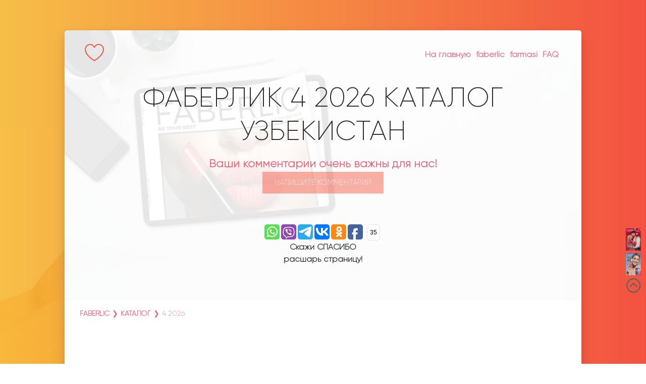

--- FILE ---
content_type: text/html; charset=UTF-8
request_url: https://uz.ua-avon.net/faberlic-catalog/4/
body_size: 131099
content:
				<!DOCTYPE html>
<html lang="uz">
<head>
		  

            <meta charset="utf-8" />
    <meta http-equiv="X-UA-Compatible" content="IE=edge" />
    <title>фаберлик 4 2026 каталог Узбекистан смотреть онлайн</title>
    <meta name="description" content="Каталог faberlic™ 4 2026 ☜❤️☞ [Узбекистан] в удобной галерее, бесплатно ВСЕ СТРАНИЦЫ ☝☝☝ в тенге на android, iphone и ПК" />
	<link rel="canonical" href="https://uz.ua-avon.net/faberlic-catalog/4/"/>   
    <link rel="shortcut icon" href="/img/favicon.ico" type="image/ico" /> 
    <meta name="viewport" content="width=device-width, initial-scale=1, shrink-to-fit=no" />
    <script async src="https://pagead2.googlesyndication.com/pagead/js/adsbygoogle.js?client=ca-pub-4988487625128223"
     crossorigin="anonymous"></script>
<span id='up'></span>

		<meta property="og:locale" content="uz" />
	<meta property="og:type" content="article" />
	<meta property="og:title" content="фаберлик 4 2026 каталог Узбекистан" />
	<meta property="og:description" content="Каталог faberlic™ 4 2026 ☜❤️☞ [Узбекистан] в удобной галерее, бесплатно ВСЕ СТРАНИЦЫ ☝☝☝ в тенге на android, iphone и ПК" />
	<meta property="og:url" content="https://uz.ua-avon.net/faberlic-catalog/4/" />
	<meta property="og:site_name" content="faberlic Каталог Узбекистан" />
	<meta property="og:image" content="https://uz.ua-avon.net/faberlic-catalog/4/001.jpg" />
	<meta property="og:image:secure_url" content="https://uz.ua-avon.net/faberlic-catalog/4/001.jpg" />
	<meta property="og:image:width" content="800" />
	<meta property="og:image:height" content="1200" />  
	   


			<script type="application/ld+json">
			{
			  "@context": "https://schema.org/", 
			  "@type": "BreadcrumbList", 
			  "itemListElement": [{
			    "@type": "ListItem", 
			    "position": 1, 
			    "name": "✔️ Новый каталог",
			    "item": "https://uz.ua-avon.net/#catalogs"  
			  },{
			    "@type": "ListItem", 
			    "position": 2, 
			    "name": "✔️ Действующий каталог",
			    "item": "https://uz.ua-avon.net/faberlic-catalog/1/"  
			  }]
			}
			</script>
	            <link rel="stylesheet" href="/vendor/bootstrap/bootstrap.min.css?11" />
    <link rel="stylesheet" href="/css/style.min.css?11" />
    <link rel="stylesheet" href="/css/icon-font.min.css?11" />
  
    <link href="/css/photoswipe.css?11" rel="stylesheet" />
    <link href="/css/default-skin.css?11" rel="stylesheet" />
    <script src="/css/photoswipe.min.js?11"></script>
    <script src="/css/photoswipe-ui-default.min.js?11"></script>
    <script src="/css/snf1yod.js"></script>   
  	<script src="/js/app.min.js?11"></script>            <link href="https://fonts.googleapis.com/css?family=Lato:300,400|Work+Sans:300,400,700" rel="stylesheet" />

</head>
<body data-spy="scroll" data-target="#navbar-nav-header" class="single-layout" oncopy="false">
	<div class="boxed-page">
		
  		    <nav id="gtco-header-navbar" class="navbar navbar-expand-lg py-4">
        <div class="container">
                        <a class="navbar-brand d-flex align-items-center" href="/">
                <span class="lnr lnr-heart"></span>
            </a>
                        <button class="navbar-toggler" type="button" data-toggle="collapse" data-target="#navbar-nav-header" aria-controls="navbar-nav-header" aria-expanded="false" aria-label="Toggle navigation">
                <span class="lnr lnr-menu"></span>
            </button>
            <div class="collapse navbar-collapse" id="navbar-nav-header">
                <ul class="navbar-nav ml-auto">
                                        <li class="nav-item">
                        <a class="nav-link" href="/">На главную</a>
                    </li>
                                        <li class="nav-item">
                        <a class="nav-link" href="/#catalogs">faberlic</a>
                    </li>
                    <li class="nav-item">
                        <a class="nav-link" href="https://infarmasi.online/">farmasi</a>
                    </li>                                        
                     
                    <li class="nav-item">
                        <a class="nav-link" href="/#faq">FAQ</a>
                    </li>                    
                
                                                       

                </ul>
            </div>
        </div>
        
    </nav>		
	
        <div class="jumbotron d-flex align-items-center" style="background-image: url(/img/faberlic.jpg)">
          <div class="container text-center">
            <h1 class="display-2 mb-4 single-blog-title">фаберлик 4 2026 каталог Узбекистан</h1>
            <p class="comment">
            	<a href='#comment'>
            		Ваши комментарии очень важны для нас!<br />    
	            	<input class='comment_btn blink' value="напишите комментарий">
	            </a>
	        </p>
				<br />
				<br />
				<script type="text/javascript">(function(w,doc) {
				if (!w.__utlWdgt ) {
				    w.__utlWdgt = true;
				    var d = doc, s = d.createElement('script'), g = 'getElementsByTagName';
				    s.type = 'text/javascript'; s.charset='UTF-8'; s.async = true;
				    s.src = ('https:' == w.location.protocol ? 'https' : 'http')  + '://w.uptolike.com/widgets/v1/uptolike.js';
				    var h=d[g]('body')[0];
				    h.appendChild(s);
				}})(window,document);
				</script>
				<div data-mobile-view="false" data-share-size="30" data-like-text-enable="false" data-background-alpha="0.0" data-pid="1902062" data-mode="share" data-background-color="#ffffff" data-share-shape="round-rectangle" data-share-counter-size="12" data-icon-color="#ffffff" data-mobile-sn-ids="fb.vk.tw.ok.wh.tm.vb." data-text-color="#000000" data-buttons-color="#FFFFFF" data-counter-background-color="#ffffff" data-share-counter-type="common" data-orientation="horizontal" data-following-enable="false" data-sn-ids="wh.vb.tm.vk.ok.fb." data-preview-mobile="false" data-selection-enable="false" data-exclude-show-more="true" data-share-style="1" data-counter-background-alpha="1.0" data-top-button="false" class="uptolike-buttons" ></div>

				<b>Скажи СПАСИБО<br />расшарь страницу!</b>	        
          </div>
        </div>
        

<div id=''></div>
        <section id="catalogs" class="bg-white">
        				
  
<div class="container" >
	<div class="breadcrumb">	
<span><a href='/'>faberlic</a></span> <span>&#10095;</span> <span><a href='/#catalogs'>Каталог</a></span> <span>&#10095;</span> <span>4 2026</span></div>


			<script type="application/ld+json">
			{
			  "@context": "https://schema.org/", 
			  "@type": "BreadcrumbList", 
			  "itemListElement": [{
			    "@type": "ListItem", 
			    "position": 1, 
			    "name": "✔️ Все каталоги",
			    "item": "https://uz.ua-avon.net/#catalogs"  
			  },{
			    "@type": "ListItem", 
			    "position": 2, 
			    "name": "✔️ Бесплатная регистрация",
			    "item": "https://uz.ua-avon.net/faberlic-catalog/registratia/"  
			  }]
			}
			</script>
	
					  	<script async src="https://pagead2.googlesyndication.com/pagead/js/adsbygoogle.js"></script>
					<ins class="adsbygoogle"
					     style="display:block"
					     data-ad-format="fluid"
					     data-ad-layout-key="-6t+ed+2i-1n-4w"
					     data-ad-client="ca-pub-4988487625128223"
					     data-ad-slot="2582614938"></ins>
					<script>
					     (adsbygoogle = window.adsbygoogle || []).push({});
					</script>					
	<div class="clear"></div>
	<br />
	<br />
        <section id="gtco-single-content" class="bg-white">
            <div class="container">
                <div class="section-content blog-content">
                    <div class="row">
	                    <div class="text">
	<h2>фаберлик 4 2026 каталог обзор:</h2>	                    
	<p>
	Несколько полезных советов при просмотре каталогов:
		<ul>
														<li>Мы написали для вас обзор акций каталога</li>
								<li>Для вашего удобства мы сделали две галереи, кнопка переключения между ними находится под каталогами.</li>
		</ul>
	</p>
	                    
		       					 
	       				</div>								
                    </div>
                </div>
            </div>
        </section>	
	<div id='catalog' class="clear"></div>
</div>
</section>
<section class="bg-white">
<div class="container" >
<div class="clear"></div>
    <div class="section section--head big_gallery">	    
	    <div class="row">
	      <div id="demo-test-gallery" class="demo-gallery">


					
			
	        <a href='001
.jpg' data-size='1200x1763' data-med='001
.jpg' data-med-size='1200x1763' class='emo-gallery__img--main'>
	          <img id='1' width='180px' src='cache/001
.jpg' title='фаберлик 4 2026 каталог Узбекистан страница 1' alt='фаберлик 4 2026 каталог Узбекистан страница 1' />
	        </a>			
			         
	        
			
	        <a href='002
.jpg' data-size='1200x1763' data-med='002
.jpg' data-med-size='1200x1763' class='emo-gallery__img--main'>
	          <img id='2' width='180px' src='cache/002
.jpg' title='фаберлик 4 2026 каталог Узбекистан страница 2' alt='фаберлик 4 2026 каталог Узбекистан страница 2' />
	        </a>			
			         
	        
			
	        <a href='003
.jpg' data-size='1200x1763' data-med='003
.jpg' data-med-size='1200x1763' class='emo-gallery__img--main'>
	          <img id='3' width='180px' src='cache/003
.jpg' title='фаберлик 4 2026 каталог Узбекистан страница 3' alt='фаберлик 4 2026 каталог Узбекистан страница 3' />
	        </a>			
			         
	        
			
	        <a href='004
.jpg' data-size='1200x1763' data-med='004
.jpg' data-med-size='1200x1763' class='emo-gallery__img--main'>
	          <img id='4' width='180px' src='cache/004
.jpg' title='фаберлик 4 2026 каталог Узбекистан страница 4' alt='фаберлик 4 2026 каталог Узбекистан страница 4' />
	        </a>			
			         
	        
			
	        <a href='005
.jpg' data-size='1200x1763' data-med='005
.jpg' data-med-size='1200x1763' class='emo-gallery__img--main'>
	          <img id='5' width='180px' src='cache/005
.jpg' title='фаберлик 4 2026 каталог Узбекистан страница 5' alt='фаберлик 4 2026 каталог Узбекистан страница 5' />
	        </a>			
			         
	        
			
	        <a href='006
.jpg' data-size='1200x1763' data-med='006
.jpg' data-med-size='1200x1763' class='emo-gallery__img--main'>
	          <img id='6' width='180px' src='cache/006
.jpg' title='фаберлик 4 2026 каталог Узбекистан страница 6' alt='фаберлик 4 2026 каталог Узбекистан страница 6' />
	        </a>			
			         
	        
			
	        <a href='007
.jpg' data-size='1200x1763' data-med='007
.jpg' data-med-size='1200x1763' class='emo-gallery__img--main'>
	          <img id='7' width='180px' src='cache/007
.jpg' title='фаберлик 4 2026 каталог Узбекистан страница 7' alt='фаберлик 4 2026 каталог Узбекистан страница 7' />
	        </a>			
			         
	        
			
	        <a href='008
.jpg' data-size='1200x1763' data-med='008
.jpg' data-med-size='1200x1763' class='emo-gallery__img--main'>
	          <img id='8' width='180px' src='cache/008
.jpg' title='фаберлик 4 2026 каталог Узбекистан страница 8' alt='фаберлик 4 2026 каталог Узбекистан страница 8' />
	        </a>			
			         
	        
			
	        <a href='009
.jpg' data-size='1200x1763' data-med='009
.jpg' data-med-size='1200x1763' class='emo-gallery__img--main'>
	          <img id='9' width='180px' src='cache/009
.jpg' title='фаберлик 4 2026 каталог Узбекистан страница 9' alt='фаберлик 4 2026 каталог Узбекистан страница 9' />
	        </a>			
			         
	        
			
	        <a href='010
.jpg' data-size='1200x1763' data-med='010
.jpg' data-med-size='1200x1763' class='emo-gallery__img--main'>
	          <img id='10' width='180px' src='cache/010
.jpg' title='фаберлик 4 2026 каталог Узбекистан страница 10' alt='фаберлик 4 2026 каталог Узбекистан страница 10' />
	        </a>			
			         
	        
			
	        <a href='011
.jpg' data-size='1200x1763' data-med='011
.jpg' data-med-size='1200x1763' class='emo-gallery__img--main'>
	          <img id='11' width='180px' src='cache/011
.jpg' title='фаберлик 4 2026 каталог Узбекистан страница 11' alt='фаберлик 4 2026 каталог Узбекистан страница 11' />
	        </a>			
			         
	        
			
	        <a href='012
.jpg' data-size='1200x1763' data-med='012
.jpg' data-med-size='1200x1763' class='emo-gallery__img--main'>
	          <img id='12' width='180px' src='cache/012
.jpg' title='фаберлик 4 2026 каталог Узбекистан страница 12' alt='фаберлик 4 2026 каталог Узбекистан страница 12' />
	        </a>			
			         
	        
			
	        <a href='013
.jpg' data-size='1200x1763' data-med='013
.jpg' data-med-size='1200x1763' class='emo-gallery__img--main'>
	          <img id='13' width='180px' src='cache/013
.jpg' title='фаберлик 4 2026 каталог Узбекистан страница 13' alt='фаберлик 4 2026 каталог Узбекистан страница 13' />
	        </a>			
			         
	        
			
	        <a href='014
.jpg' data-size='1200x1763' data-med='014
.jpg' data-med-size='1200x1763' class='emo-gallery__img--main'>
	          <img id='14' width='180px' src='cache/014
.jpg' title='фаберлик 4 2026 каталог Узбекистан страница 14' alt='фаберлик 4 2026 каталог Узбекистан страница 14' />
	        </a>			
			         
	        
			
	        <a href='015
.jpg' data-size='1200x1763' data-med='015
.jpg' data-med-size='1200x1763' class='emo-gallery__img--main'>
	          <img id='15' width='180px' src='cache/015
.jpg' title='фаберлик 4 2026 каталог Узбекистан страница 15' alt='фаберлик 4 2026 каталог Узбекистан страница 15' />
	        </a>			
			         
	        
			
	        <a href='016
.jpg' data-size='1200x1763' data-med='016
.jpg' data-med-size='1200x1763' class='emo-gallery__img--main'>
	          <img id='16' width='180px' src='cache/016
.jpg' title='фаберлик 4 2026 каталог Узбекистан страница 16' alt='фаберлик 4 2026 каталог Узбекистан страница 16' />
	        </a>			
			         
	        
			
	        <a href='017
.jpg' data-size='1200x1763' data-med='017
.jpg' data-med-size='1200x1763' class='emo-gallery__img--main'>
	          <img id='17' width='180px' src='cache/017
.jpg' title='фаберлик 4 2026 каталог Узбекистан страница 17' alt='фаберлик 4 2026 каталог Узбекистан страница 17' />
	        </a>			
			         
	        
			
	        <a href='018
.jpg' data-size='1200x1763' data-med='018
.jpg' data-med-size='1200x1763' class='emo-gallery__img--main'>
	          <img id='18' width='180px' src='cache/018
.jpg' title='фаберлик 4 2026 каталог Узбекистан страница 18' alt='фаберлик 4 2026 каталог Узбекистан страница 18' />
	        </a>			
			         
	        
			
	        <a href='019
.jpg' data-size='1200x1763' data-med='019
.jpg' data-med-size='1200x1763' class='emo-gallery__img--main'>
	          <img id='19' width='180px' src='cache/019
.jpg' title='фаберлик 4 2026 каталог Узбекистан страница 19' alt='фаберлик 4 2026 каталог Узбекистан страница 19' />
	        </a>			
			         
	        
			
	        <a href='020
.jpg' data-size='1200x1763' data-med='020
.jpg' data-med-size='1200x1763' class='emo-gallery__img--main'>
	          <img id='20' width='180px' src='cache/020
.jpg' title='фаберлик 4 2026 каталог Узбекистан страница 20' alt='фаберлик 4 2026 каталог Узбекистан страница 20' />
	        </a>			
			         
	        
			
	        <a href='021
.jpg' data-size='1200x1763' data-med='021
.jpg' data-med-size='1200x1763' class='emo-gallery__img--main'>
	          <img id='21' width='180px' src='cache/021
.jpg' title='фаберлик 4 2026 каталог Узбекистан страница 21' alt='фаберлик 4 2026 каталог Узбекистан страница 21' />
	        </a>			
			         
	        
			
	        <a href='022
.jpg' data-size='1200x1763' data-med='022
.jpg' data-med-size='1200x1763' class='emo-gallery__img--main'>
	          <img id='22' width='180px' src='cache/022
.jpg' title='фаберлик 4 2026 каталог Узбекистан страница 22' alt='фаберлик 4 2026 каталог Узбекистан страница 22' />
	        </a>			
			         
	        
			
	        <a href='023
.jpg' data-size='1200x1763' data-med='023
.jpg' data-med-size='1200x1763' class='emo-gallery__img--main'>
	          <img id='23' width='180px' src='cache/023
.jpg' title='фаберлик 4 2026 каталог Узбекистан страница 23' alt='фаберлик 4 2026 каталог Узбекистан страница 23' />
	        </a>			
			         
	        
			
	        <a href='024
.jpg' data-size='1200x1763' data-med='024
.jpg' data-med-size='1200x1763' class='emo-gallery__img--main'>
	          <img id='24' width='180px' src='cache/024
.jpg' title='фаберлик 4 2026 каталог Узбекистан страница 24' alt='фаберлик 4 2026 каталог Узбекистан страница 24' />
	        </a>			
			         
	        
			
	        <a href='025
.jpg' data-size='1200x1763' data-med='025
.jpg' data-med-size='1200x1763' class='emo-gallery__img--main'>
	          <img id='25' width='180px' src='cache/025
.jpg' title='фаберлик 4 2026 каталог Узбекистан страница 25' alt='фаберлик 4 2026 каталог Узбекистан страница 25' />
	        </a>			
			         
	        
			
	        <a href='026
.jpg' data-size='1200x1763' data-med='026
.jpg' data-med-size='1200x1763' class='emo-gallery__img--main'>
	          <img id='26' width='180px' src='cache/026
.jpg' title='фаберлик 4 2026 каталог Узбекистан страница 26' alt='фаберлик 4 2026 каталог Узбекистан страница 26' />
	        </a>			
			         
	        
			
	        <a href='027
.jpg' data-size='1200x1763' data-med='027
.jpg' data-med-size='1200x1763' class='emo-gallery__img--main'>
	          <img id='27' width='180px' src='cache/027
.jpg' title='фаберлик 4 2026 каталог Узбекистан страница 27' alt='фаберлик 4 2026 каталог Узбекистан страница 27' />
	        </a>			
			         
	        
			
	        <a href='028
.jpg' data-size='1200x1763' data-med='028
.jpg' data-med-size='1200x1763' class='emo-gallery__img--main'>
	          <img id='28' width='180px' src='cache/028
.jpg' title='фаберлик 4 2026 каталог Узбекистан страница 28' alt='фаберлик 4 2026 каталог Узбекистан страница 28' />
	        </a>			
			         
	        
			
	        <a href='029
.jpg' data-size='1200x1763' data-med='029
.jpg' data-med-size='1200x1763' class='emo-gallery__img--main'>
	          <img id='29' width='180px' src='cache/029
.jpg' title='фаберлик 4 2026 каталог Узбекистан страница 29' alt='фаберлик 4 2026 каталог Узбекистан страница 29' />
	        </a>			
			         
	        
			
	        <a href='030
.jpg' data-size='1200x1763' data-med='030
.jpg' data-med-size='1200x1763' class='emo-gallery__img--main'>
	          <img id='30' width='180px' src='cache/030
.jpg' title='фаберлик 4 2026 каталог Узбекистан страница 30' alt='фаберлик 4 2026 каталог Узбекистан страница 30' />
	        </a>			
			         
	        
			
	        <a href='031
.jpg' data-size='1200x1763' data-med='031
.jpg' data-med-size='1200x1763' class='emo-gallery__img--main'>
	          <img id='31' width='180px' src='cache/031
.jpg' title='фаберлик 4 2026 каталог Узбекистан страница 31' alt='фаберлик 4 2026 каталог Узбекистан страница 31' />
	        </a>			
			         
	        
			
	        <a href='032
.jpg' data-size='1200x1763' data-med='032
.jpg' data-med-size='1200x1763' class='emo-gallery__img--main'>
	          <img id='32' width='180px' src='cache/032
.jpg' title='фаберлик 4 2026 каталог Узбекистан страница 32' alt='фаберлик 4 2026 каталог Узбекистан страница 32' />
	        </a>			
			         
	        
			
	        <a href='033
.jpg' data-size='1200x1763' data-med='033
.jpg' data-med-size='1200x1763' class='emo-gallery__img--main'>
	          <img id='33' width='180px' src='cache/033
.jpg' title='фаберлик 4 2026 каталог Узбекистан страница 33' alt='фаберлик 4 2026 каталог Узбекистан страница 33' />
	        </a>			
			         
	        
			
	        <a href='034
.jpg' data-size='1200x1763' data-med='034
.jpg' data-med-size='1200x1763' class='emo-gallery__img--main'>
	          <img id='34' width='180px' src='cache/034
.jpg' title='фаберлик 4 2026 каталог Узбекистан страница 34' alt='фаберлик 4 2026 каталог Узбекистан страница 34' />
	        </a>			
			         
	        
			
	        <a href='035
.jpg' data-size='1200x1763' data-med='035
.jpg' data-med-size='1200x1763' class='emo-gallery__img--main'>
	          <img id='35' width='180px' src='cache/035
.jpg' title='фаберлик 4 2026 каталог Узбекистан страница 35' alt='фаберлик 4 2026 каталог Узбекистан страница 35' />
	        </a>			
			         
	        
			
	        <a href='036
.jpg' data-size='1200x1763' data-med='036
.jpg' data-med-size='1200x1763' class='emo-gallery__img--main'>
	          <img id='36' width='180px' src='cache/036
.jpg' title='фаберлик 4 2026 каталог Узбекистан страница 36' alt='фаберлик 4 2026 каталог Узбекистан страница 36' />
	        </a>			
			         
	        
			
	        <a href='037
.jpg' data-size='1200x1763' data-med='037
.jpg' data-med-size='1200x1763' class='emo-gallery__img--main'>
	          <img id='37' width='180px' src='cache/037
.jpg' title='фаберлик 4 2026 каталог Узбекистан страница 37' alt='фаберлик 4 2026 каталог Узбекистан страница 37' />
	        </a>			
			         
	        
			
	        <a href='038
.jpg' data-size='1200x1763' data-med='038
.jpg' data-med-size='1200x1763' class='emo-gallery__img--main'>
	          <img id='38' width='180px' src='cache/038
.jpg' title='фаберлик 4 2026 каталог Узбекистан страница 38' alt='фаберлик 4 2026 каталог Узбекистан страница 38' />
	        </a>			
			         
	        
			
	        <a href='039
.jpg' data-size='1200x1763' data-med='039
.jpg' data-med-size='1200x1763' class='emo-gallery__img--main'>
	          <img id='39' width='180px' src='cache/039
.jpg' title='фаберлик 4 2026 каталог Узбекистан страница 39' alt='фаберлик 4 2026 каталог Узбекистан страница 39' />
	        </a>			
			         
	        
			
	        <a href='040
.jpg' data-size='1200x1763' data-med='040
.jpg' data-med-size='1200x1763' class='emo-gallery__img--main'>
	          <img id='40' width='180px' src='cache/040
.jpg' title='фаберлик 4 2026 каталог Узбекистан страница 40' alt='фаберлик 4 2026 каталог Узбекистан страница 40' />
	        </a>			
			         
	        
			
	        <a href='041
.jpg' data-size='1200x1763' data-med='041
.jpg' data-med-size='1200x1763' class='emo-gallery__img--main'>
	          <img id='41' width='180px' src='cache/041
.jpg' title='фаберлик 4 2026 каталог Узбекистан страница 41' alt='фаберлик 4 2026 каталог Узбекистан страница 41' />
	        </a>			
			         
	        
			
	        <a href='042
.jpg' data-size='1200x1763' data-med='042
.jpg' data-med-size='1200x1763' class='emo-gallery__img--main'>
	          <img id='42' width='180px' src='cache/042
.jpg' title='фаберлик 4 2026 каталог Узбекистан страница 42' alt='фаберлик 4 2026 каталог Узбекистан страница 42' />
	        </a>			
			         
	        
			
	        <a href='043
.jpg' data-size='1200x1763' data-med='043
.jpg' data-med-size='1200x1763' class='emo-gallery__img--main'>
	          <img id='43' width='180px' src='cache/043
.jpg' title='фаберлик 4 2026 каталог Узбекистан страница 43' alt='фаберлик 4 2026 каталог Узбекистан страница 43' />
	        </a>			
			         
	        
			
	        <a href='044
.jpg' data-size='1200x1763' data-med='044
.jpg' data-med-size='1200x1763' class='emo-gallery__img--main'>
	          <img id='44' width='180px' src='cache/044
.jpg' title='фаберлик 4 2026 каталог Узбекистан страница 44' alt='фаберлик 4 2026 каталог Узбекистан страница 44' />
	        </a>			
			         
	        
			
	        <a href='045
.jpg' data-size='1200x1763' data-med='045
.jpg' data-med-size='1200x1763' class='emo-gallery__img--main'>
	          <img id='45' width='180px' src='cache/045
.jpg' title='фаберлик 4 2026 каталог Узбекистан страница 45' alt='фаберлик 4 2026 каталог Узбекистан страница 45' />
	        </a>			
			         
	        
			
	        <a href='046
.jpg' data-size='1200x1763' data-med='046
.jpg' data-med-size='1200x1763' class='emo-gallery__img--main'>
	          <img id='46' width='180px' src='cache/046
.jpg' title='фаберлик 4 2026 каталог Узбекистан страница 46' alt='фаберлик 4 2026 каталог Узбекистан страница 46' />
	        </a>			
			         
	        
			
	        <a href='047
.jpg' data-size='1200x1763' data-med='047
.jpg' data-med-size='1200x1763' class='emo-gallery__img--main'>
	          <img id='47' width='180px' src='cache/047
.jpg' title='фаберлик 4 2026 каталог Узбекистан страница 47' alt='фаберлик 4 2026 каталог Узбекистан страница 47' />
	        </a>			
			         
	        
			
	        <a href='048
.jpg' data-size='1200x1763' data-med='048
.jpg' data-med-size='1200x1763' class='emo-gallery__img--main'>
	          <img id='48' width='180px' src='cache/048
.jpg' title='фаберлик 4 2026 каталог Узбекистан страница 48' alt='фаберлик 4 2026 каталог Узбекистан страница 48' />
	        </a>			
			         
	        
			
	        <a href='049
.jpg' data-size='1200x1763' data-med='049
.jpg' data-med-size='1200x1763' class='emo-gallery__img--main'>
	          <img id='49' width='180px' src='cache/049
.jpg' title='фаберлик 4 2026 каталог Узбекистан страница 49' alt='фаберлик 4 2026 каталог Узбекистан страница 49' />
	        </a>			
			         
	        
			
	        <a href='050
.jpg' data-size='1200x1763' data-med='050
.jpg' data-med-size='1200x1763' class='emo-gallery__img--main'>
	          <img id='50' width='180px' src='cache/050
.jpg' title='фаберлик 4 2026 каталог Узбекистан страница 50' alt='фаберлик 4 2026 каталог Узбекистан страница 50' />
	        </a>			
			         
	        
			
	        <a href='051
.jpg' data-size='1200x1763' data-med='051
.jpg' data-med-size='1200x1763' class='emo-gallery__img--main'>
	          <img id='51' width='180px' src='cache/051
.jpg' title='фаберлик 4 2026 каталог Узбекистан страница 51' alt='фаберлик 4 2026 каталог Узбекистан страница 51' />
	        </a>			
			         
	        
			
	        <a href='052
.jpg' data-size='1200x1763' data-med='052
.jpg' data-med-size='1200x1763' class='emo-gallery__img--main'>
	          <img id='52' width='180px' src='cache/052
.jpg' title='фаберлик 4 2026 каталог Узбекистан страница 52' alt='фаберлик 4 2026 каталог Узбекистан страница 52' />
	        </a>			
			         
	        
			
	        <a href='053
.jpg' data-size='1200x1763' data-med='053
.jpg' data-med-size='1200x1763' class='emo-gallery__img--main'>
	          <img id='53' width='180px' src='cache/053
.jpg' title='фаберлик 4 2026 каталог Узбекистан страница 53' alt='фаберлик 4 2026 каталог Узбекистан страница 53' />
	        </a>			
			         
	        
			
	        <a href='054
.jpg' data-size='1200x1763' data-med='054
.jpg' data-med-size='1200x1763' class='emo-gallery__img--main'>
	          <img id='54' width='180px' src='cache/054
.jpg' title='фаберлик 4 2026 каталог Узбекистан страница 54' alt='фаберлик 4 2026 каталог Узбекистан страница 54' />
	        </a>			
			         
	        
			
	        <a href='055
.jpg' data-size='1200x1763' data-med='055
.jpg' data-med-size='1200x1763' class='emo-gallery__img--main'>
	          <img id='55' width='180px' src='cache/055
.jpg' title='фаберлик 4 2026 каталог Узбекистан страница 55' alt='фаберлик 4 2026 каталог Узбекистан страница 55' />
	        </a>			
			         
	        
			
	        <a href='056
.jpg' data-size='1200x1763' data-med='056
.jpg' data-med-size='1200x1763' class='emo-gallery__img--main'>
	          <img id='56' width='180px' src='cache/056
.jpg' title='фаберлик 4 2026 каталог Узбекистан страница 56' alt='фаберлик 4 2026 каталог Узбекистан страница 56' />
	        </a>			
			         
	        
			
	        <a href='057
.jpg' data-size='1200x1763' data-med='057
.jpg' data-med-size='1200x1763' class='emo-gallery__img--main'>
	          <img id='57' width='180px' src='cache/057
.jpg' title='фаберлик 4 2026 каталог Узбекистан страница 57' alt='фаберлик 4 2026 каталог Узбекистан страница 57' />
	        </a>			
			         
	        
			
	        <a href='058
.jpg' data-size='1200x1763' data-med='058
.jpg' data-med-size='1200x1763' class='emo-gallery__img--main'>
	          <img id='58' width='180px' src='cache/058
.jpg' title='фаберлик 4 2026 каталог Узбекистан страница 58' alt='фаберлик 4 2026 каталог Узбекистан страница 58' />
	        </a>			
			         
	        
			
	        <a href='059
.jpg' data-size='1200x1763' data-med='059
.jpg' data-med-size='1200x1763' class='emo-gallery__img--main'>
	          <img id='59' width='180px' src='cache/059
.jpg' title='фаберлик 4 2026 каталог Узбекистан страница 59' alt='фаберлик 4 2026 каталог Узбекистан страница 59' />
	        </a>			
			         
	        
			
	        <a href='060
.jpg' data-size='1200x1763' data-med='060
.jpg' data-med-size='1200x1763' class='emo-gallery__img--main'>
	          <img id='60' width='180px' src='cache/060
.jpg' title='фаберлик 4 2026 каталог Узбекистан страница 60' alt='фаберлик 4 2026 каталог Узбекистан страница 60' />
	        </a>			
			         
	        
			
	        <a href='061
.jpg' data-size='1200x1763' data-med='061
.jpg' data-med-size='1200x1763' class='emo-gallery__img--main'>
	          <img id='61' width='180px' src='cache/061
.jpg' title='фаберлик 4 2026 каталог Узбекистан страница 61' alt='фаберлик 4 2026 каталог Узбекистан страница 61' />
	        </a>			
			         
	        
			
	        <a href='062
.jpg' data-size='1200x1763' data-med='062
.jpg' data-med-size='1200x1763' class='emo-gallery__img--main'>
	          <img id='62' width='180px' src='cache/062
.jpg' title='фаберлик 4 2026 каталог Узбекистан страница 62' alt='фаберлик 4 2026 каталог Узбекистан страница 62' />
	        </a>			
			         
	        
			
	        <a href='063
.jpg' data-size='1200x1763' data-med='063
.jpg' data-med-size='1200x1763' class='emo-gallery__img--main'>
	          <img id='63' width='180px' src='cache/063
.jpg' title='фаберлик 4 2026 каталог Узбекистан страница 63' alt='фаберлик 4 2026 каталог Узбекистан страница 63' />
	        </a>			
			         
	        
			
	        <a href='064
.jpg' data-size='1200x1763' data-med='064
.jpg' data-med-size='1200x1763' class='emo-gallery__img--main'>
	          <img id='64' width='180px' src='cache/064
.jpg' title='фаберлик 4 2026 каталог Узбекистан страница 64' alt='фаберлик 4 2026 каталог Узбекистан страница 64' />
	        </a>			
			         
	        
			
	        <a href='065
.jpg' data-size='1200x1763' data-med='065
.jpg' data-med-size='1200x1763' class='emo-gallery__img--main'>
	          <img id='65' width='180px' src='cache/065
.jpg' title='фаберлик 4 2026 каталог Узбекистан страница 65' alt='фаберлик 4 2026 каталог Узбекистан страница 65' />
	        </a>			
			         
	        
			
	        <a href='066
.jpg' data-size='1200x1763' data-med='066
.jpg' data-med-size='1200x1763' class='emo-gallery__img--main'>
	          <img id='66' width='180px' src='cache/066
.jpg' title='фаберлик 4 2026 каталог Узбекистан страница 66' alt='фаберлик 4 2026 каталог Узбекистан страница 66' />
	        </a>			
			         
	        
			
	        <a href='067
.jpg' data-size='1200x1763' data-med='067
.jpg' data-med-size='1200x1763' class='emo-gallery__img--main'>
	          <img id='67' width='180px' src='cache/067
.jpg' title='фаберлик 4 2026 каталог Узбекистан страница 67' alt='фаберлик 4 2026 каталог Узбекистан страница 67' />
	        </a>			
			         
	        
			
	        <a href='068
.jpg' data-size='1200x1763' data-med='068
.jpg' data-med-size='1200x1763' class='emo-gallery__img--main'>
	          <img id='68' width='180px' src='cache/068
.jpg' title='фаберлик 4 2026 каталог Узбекистан страница 68' alt='фаберлик 4 2026 каталог Узбекистан страница 68' />
	        </a>			
			         
	        
			
	        <a href='069
.jpg' data-size='1200x1763' data-med='069
.jpg' data-med-size='1200x1763' class='emo-gallery__img--main'>
	          <img id='69' width='180px' src='cache/069
.jpg' title='фаберлик 4 2026 каталог Узбекистан страница 69' alt='фаберлик 4 2026 каталог Узбекистан страница 69' />
	        </a>			
			         
	        
			
	        <a href='070
.jpg' data-size='1200x1763' data-med='070
.jpg' data-med-size='1200x1763' class='emo-gallery__img--main'>
	          <img id='70' width='180px' src='cache/070
.jpg' title='фаберлик 4 2026 каталог Узбекистан страница 70' alt='фаберлик 4 2026 каталог Узбекистан страница 70' />
	        </a>			
			         
	        
			
	        <a href='071
.jpg' data-size='1200x1763' data-med='071
.jpg' data-med-size='1200x1763' class='emo-gallery__img--main'>
	          <img id='71' width='180px' src='cache/071
.jpg' title='фаберлик 4 2026 каталог Узбекистан страница 71' alt='фаберлик 4 2026 каталог Узбекистан страница 71' />
	        </a>			
			         
	        
			
	        <a href='072
.jpg' data-size='1200x1763' data-med='072
.jpg' data-med-size='1200x1763' class='emo-gallery__img--main'>
	          <img id='72' width='180px' src='cache/072
.jpg' title='фаберлик 4 2026 каталог Узбекистан страница 72' alt='фаберлик 4 2026 каталог Узбекистан страница 72' />
	        </a>			
			         
	        
			
	        <a href='073
.jpg' data-size='1200x1763' data-med='073
.jpg' data-med-size='1200x1763' class='emo-gallery__img--main'>
	          <img id='73' width='180px' src='cache/073
.jpg' title='фаберлик 4 2026 каталог Узбекистан страница 73' alt='фаберлик 4 2026 каталог Узбекистан страница 73' />
	        </a>			
			         
	        
			
	        <a href='074
.jpg' data-size='1200x1763' data-med='074
.jpg' data-med-size='1200x1763' class='emo-gallery__img--main'>
	          <img id='74' width='180px' src='cache/074
.jpg' title='фаберлик 4 2026 каталог Узбекистан страница 74' alt='фаберлик 4 2026 каталог Узбекистан страница 74' />
	        </a>			
			         
	        
			
	        <a href='075
.jpg' data-size='1200x1763' data-med='075
.jpg' data-med-size='1200x1763' class='emo-gallery__img--main'>
	          <img id='75' width='180px' src='cache/075
.jpg' title='фаберлик 4 2026 каталог Узбекистан страница 75' alt='фаберлик 4 2026 каталог Узбекистан страница 75' />
	        </a>			
			         
	        
			
	        <a href='076
.jpg' data-size='1200x1763' data-med='076
.jpg' data-med-size='1200x1763' class='emo-gallery__img--main'>
	          <img id='76' width='180px' src='cache/076
.jpg' title='фаберлик 4 2026 каталог Узбекистан страница 76' alt='фаберлик 4 2026 каталог Узбекистан страница 76' />
	        </a>			
			         
	        
			
	        <a href='077
.jpg' data-size='1200x1763' data-med='077
.jpg' data-med-size='1200x1763' class='emo-gallery__img--main'>
	          <img id='77' width='180px' src='cache/077
.jpg' title='фаберлик 4 2026 каталог Узбекистан страница 77' alt='фаберлик 4 2026 каталог Узбекистан страница 77' />
	        </a>			
			         
	        
			
	        <a href='078
.jpg' data-size='1200x1763' data-med='078
.jpg' data-med-size='1200x1763' class='emo-gallery__img--main'>
	          <img id='78' width='180px' src='cache/078
.jpg' title='фаберлик 4 2026 каталог Узбекистан страница 78' alt='фаберлик 4 2026 каталог Узбекистан страница 78' />
	        </a>			
			         
	        
			
	        <a href='079
.jpg' data-size='1200x1763' data-med='079
.jpg' data-med-size='1200x1763' class='emo-gallery__img--main'>
	          <img id='79' width='180px' src='cache/079
.jpg' title='фаберлик 4 2026 каталог Узбекистан страница 79' alt='фаберлик 4 2026 каталог Узбекистан страница 79' />
	        </a>			
			         
	        
			
	        <a href='080
.jpg' data-size='1200x1763' data-med='080
.jpg' data-med-size='1200x1763' class='emo-gallery__img--main'>
	          <img id='80' width='180px' src='cache/080
.jpg' title='фаберлик 4 2026 каталог Узбекистан страница 80' alt='фаберлик 4 2026 каталог Узбекистан страница 80' />
	        </a>			
			         
	        
			
	        <a href='081
.jpg' data-size='1200x1763' data-med='081
.jpg' data-med-size='1200x1763' class='emo-gallery__img--main'>
	          <img id='81' width='180px' src='cache/081
.jpg' title='фаберлик 4 2026 каталог Узбекистан страница 81' alt='фаберлик 4 2026 каталог Узбекистан страница 81' />
	        </a>			
			         
	        
			
	        <a href='082
.jpg' data-size='1200x1763' data-med='082
.jpg' data-med-size='1200x1763' class='emo-gallery__img--main'>
	          <img id='82' width='180px' src='cache/082
.jpg' title='фаберлик 4 2026 каталог Узбекистан страница 82' alt='фаберлик 4 2026 каталог Узбекистан страница 82' />
	        </a>			
			         
	        
			
	        <a href='083
.jpg' data-size='1200x1763' data-med='083
.jpg' data-med-size='1200x1763' class='emo-gallery__img--main'>
	          <img id='83' width='180px' src='cache/083
.jpg' title='фаберлик 4 2026 каталог Узбекистан страница 83' alt='фаберлик 4 2026 каталог Узбекистан страница 83' />
	        </a>			
			         
	        
			
	        <a href='084
.jpg' data-size='1200x1763' data-med='084
.jpg' data-med-size='1200x1763' class='emo-gallery__img--main'>
	          <img id='84' width='180px' src='cache/084
.jpg' title='фаберлик 4 2026 каталог Узбекистан страница 84' alt='фаберлик 4 2026 каталог Узбекистан страница 84' />
	        </a>			
			         
	        
			
	        <a href='085
.jpg' data-size='1200x1763' data-med='085
.jpg' data-med-size='1200x1763' class='emo-gallery__img--main'>
	          <img id='85' width='180px' src='cache/085
.jpg' title='фаберлик 4 2026 каталог Узбекистан страница 85' alt='фаберлик 4 2026 каталог Узбекистан страница 85' />
	        </a>			
			         
	        
			
	        <a href='086
.jpg' data-size='1200x1763' data-med='086
.jpg' data-med-size='1200x1763' class='emo-gallery__img--main'>
	          <img id='86' width='180px' src='cache/086
.jpg' title='фаберлик 4 2026 каталог Узбекистан страница 86' alt='фаберлик 4 2026 каталог Узбекистан страница 86' />
	        </a>			
			         
	        
			
	        <a href='087
.jpg' data-size='1200x1763' data-med='087
.jpg' data-med-size='1200x1763' class='emo-gallery__img--main'>
	          <img id='87' width='180px' src='cache/087
.jpg' title='фаберлик 4 2026 каталог Узбекистан страница 87' alt='фаберлик 4 2026 каталог Узбекистан страница 87' />
	        </a>			
			         
	        
			
	        <a href='088
.jpg' data-size='1200x1763' data-med='088
.jpg' data-med-size='1200x1763' class='emo-gallery__img--main'>
	          <img id='88' width='180px' src='cache/088
.jpg' title='фаберлик 4 2026 каталог Узбекистан страница 88' alt='фаберлик 4 2026 каталог Узбекистан страница 88' />
	        </a>			
			         
	        
			
	        <a href='089
.jpg' data-size='1200x1763' data-med='089
.jpg' data-med-size='1200x1763' class='emo-gallery__img--main'>
	          <img id='89' width='180px' src='cache/089
.jpg' title='фаберлик 4 2026 каталог Узбекистан страница 89' alt='фаберлик 4 2026 каталог Узбекистан страница 89' />
	        </a>			
			         
	        
			
	        <a href='090
.jpg' data-size='1200x1763' data-med='090
.jpg' data-med-size='1200x1763' class='emo-gallery__img--main'>
	          <img id='90' width='180px' src='cache/090
.jpg' title='фаберлик 4 2026 каталог Узбекистан страница 90' alt='фаберлик 4 2026 каталог Узбекистан страница 90' />
	        </a>			
			         
	        
			
	        <a href='091
.jpg' data-size='1200x1763' data-med='091
.jpg' data-med-size='1200x1763' class='emo-gallery__img--main'>
	          <img id='91' width='180px' src='cache/091
.jpg' title='фаберлик 4 2026 каталог Узбекистан страница 91' alt='фаберлик 4 2026 каталог Узбекистан страница 91' />
	        </a>			
			         
	        
			
	        <a href='092
.jpg' data-size='1200x1763' data-med='092
.jpg' data-med-size='1200x1763' class='emo-gallery__img--main'>
	          <img id='92' width='180px' src='cache/092
.jpg' title='фаберлик 4 2026 каталог Узбекистан страница 92' alt='фаберлик 4 2026 каталог Узбекистан страница 92' />
	        </a>			
			         
	        
			
	        <a href='093
.jpg' data-size='1200x1763' data-med='093
.jpg' data-med-size='1200x1763' class='emo-gallery__img--main'>
	          <img id='93' width='180px' src='cache/093
.jpg' title='фаберлик 4 2026 каталог Узбекистан страница 93' alt='фаберлик 4 2026 каталог Узбекистан страница 93' />
	        </a>			
			         
	        
			
	        <a href='094
.jpg' data-size='1200x1763' data-med='094
.jpg' data-med-size='1200x1763' class='emo-gallery__img--main'>
	          <img id='94' width='180px' src='cache/094
.jpg' title='фаберлик 4 2026 каталог Узбекистан страница 94' alt='фаберлик 4 2026 каталог Узбекистан страница 94' />
	        </a>			
			         
	        
			
	        <a href='095
.jpg' data-size='1200x1763' data-med='095
.jpg' data-med-size='1200x1763' class='emo-gallery__img--main'>
	          <img id='95' width='180px' src='cache/095
.jpg' title='фаберлик 4 2026 каталог Узбекистан страница 95' alt='фаберлик 4 2026 каталог Узбекистан страница 95' />
	        </a>			
			         
	        
			
	        <a href='096
.jpg' data-size='1200x1763' data-med='096
.jpg' data-med-size='1200x1763' class='emo-gallery__img--main'>
	          <img id='96' width='180px' src='cache/096
.jpg' title='фаберлик 4 2026 каталог Узбекистан страница 96' alt='фаберлик 4 2026 каталог Узбекистан страница 96' />
	        </a>			
			         
	        
			
	        <a href='097
.jpg' data-size='1200x1763' data-med='097
.jpg' data-med-size='1200x1763' class='emo-gallery__img--main'>
	          <img id='97' width='180px' src='cache/097
.jpg' title='фаберлик 4 2026 каталог Узбекистан страница 97' alt='фаберлик 4 2026 каталог Узбекистан страница 97' />
	        </a>			
			         
	        
			
	        <a href='098
.jpg' data-size='1200x1763' data-med='098
.jpg' data-med-size='1200x1763' class='emo-gallery__img--main'>
	          <img id='98' width='180px' src='cache/098
.jpg' title='фаберлик 4 2026 каталог Узбекистан страница 98' alt='фаберлик 4 2026 каталог Узбекистан страница 98' />
	        </a>			
			         
	        
			
	        <a href='099
.jpg' data-size='1200x1763' data-med='099
.jpg' data-med-size='1200x1763' class='emo-gallery__img--main'>
	          <img id='99' width='180px' src='cache/099
.jpg' title='фаберлик 4 2026 каталог Узбекистан страница 99' alt='фаберлик 4 2026 каталог Узбекистан страница 99' />
	        </a>			
			         
	        
			
	        <a href='100
.jpg' data-size='1200x1763' data-med='100
.jpg' data-med-size='1200x1763' class='emo-gallery__img--main'>
	          <img id='100' width='180px' src='cache/100
.jpg' title='фаберлик 4 2026 каталог Узбекистан страница 100' alt='фаберлик 4 2026 каталог Узбекистан страница 100' />
	        </a>			
			         
	        
			
	        <a href='101
.jpg' data-size='1200x1763' data-med='101
.jpg' data-med-size='1200x1763' class='emo-gallery__img--main'>
	          <img id='101' width='180px' src='cache/101
.jpg' title='фаберлик 4 2026 каталог Узбекистан страница 101' alt='фаберлик 4 2026 каталог Узбекистан страница 101' />
	        </a>			
			         
	        
			
	        <a href='102
.jpg' data-size='1200x1763' data-med='102
.jpg' data-med-size='1200x1763' class='emo-gallery__img--main'>
	          <img id='102' width='180px' src='cache/102
.jpg' title='фаберлик 4 2026 каталог Узбекистан страница 102' alt='фаберлик 4 2026 каталог Узбекистан страница 102' />
	        </a>			
			         
	        
			
	        <a href='103
.jpg' data-size='1200x1763' data-med='103
.jpg' data-med-size='1200x1763' class='emo-gallery__img--main'>
	          <img id='103' width='180px' src='cache/103
.jpg' title='фаберлик 4 2026 каталог Узбекистан страница 103' alt='фаберлик 4 2026 каталог Узбекистан страница 103' />
	        </a>			
			         
	        
			
	        <a href='104
.jpg' data-size='1200x1763' data-med='104
.jpg' data-med-size='1200x1763' class='emo-gallery__img--main'>
	          <img id='104' width='180px' src='cache/104
.jpg' title='фаберлик 4 2026 каталог Узбекистан страница 104' alt='фаберлик 4 2026 каталог Узбекистан страница 104' />
	        </a>			
			         
	        
			
	        <a href='105
.jpg' data-size='1200x1763' data-med='105
.jpg' data-med-size='1200x1763' class='emo-gallery__img--main'>
	          <img id='105' width='180px' src='cache/105
.jpg' title='фаберлик 4 2026 каталог Узбекистан страница 105' alt='фаберлик 4 2026 каталог Узбекистан страница 105' />
	        </a>			
			         
	        
			
	        <a href='106
.jpg' data-size='1200x1763' data-med='106
.jpg' data-med-size='1200x1763' class='emo-gallery__img--main'>
	          <img id='106' width='180px' src='cache/106
.jpg' title='фаберлик 4 2026 каталог Узбекистан страница 106' alt='фаберлик 4 2026 каталог Узбекистан страница 106' />
	        </a>			
			         
	        
			
	        <a href='107
.jpg' data-size='1200x1763' data-med='107
.jpg' data-med-size='1200x1763' class='emo-gallery__img--main'>
	          <img id='107' width='180px' src='cache/107
.jpg' title='фаберлик 4 2026 каталог Узбекистан страница 107' alt='фаберлик 4 2026 каталог Узбекистан страница 107' />
	        </a>			
			         
	        
			
	        <a href='108
.jpg' data-size='1200x1763' data-med='108
.jpg' data-med-size='1200x1763' class='emo-gallery__img--main'>
	          <img id='108' width='180px' src='cache/108
.jpg' title='фаберлик 4 2026 каталог Узбекистан страница 108' alt='фаберлик 4 2026 каталог Узбекистан страница 108' />
	        </a>			
			         
	        
			
	        <a href='109
.jpg' data-size='1200x1763' data-med='109
.jpg' data-med-size='1200x1763' class='emo-gallery__img--main'>
	          <img id='109' width='180px' src='cache/109
.jpg' title='фаберлик 4 2026 каталог Узбекистан страница 109' alt='фаберлик 4 2026 каталог Узбекистан страница 109' />
	        </a>			
			         
	        
			
	        <a href='110
.jpg' data-size='1200x1763' data-med='110
.jpg' data-med-size='1200x1763' class='emo-gallery__img--main'>
	          <img id='110' width='180px' src='cache/110
.jpg' title='фаберлик 4 2026 каталог Узбекистан страница 110' alt='фаберлик 4 2026 каталог Узбекистан страница 110' />
	        </a>			
			         
	        
			
	        <a href='111
.jpg' data-size='1200x1763' data-med='111
.jpg' data-med-size='1200x1763' class='emo-gallery__img--main'>
	          <img id='111' width='180px' src='cache/111
.jpg' title='фаберлик 4 2026 каталог Узбекистан страница 111' alt='фаберлик 4 2026 каталог Узбекистан страница 111' />
	        </a>			
			         
	        
			
	        <a href='112
.jpg' data-size='1200x1763' data-med='112
.jpg' data-med-size='1200x1763' class='emo-gallery__img--main'>
	          <img id='112' width='180px' src='cache/112
.jpg' title='фаберлик 4 2026 каталог Узбекистан страница 112' alt='фаберлик 4 2026 каталог Узбекистан страница 112' />
	        </a>			
			         
	        
			
	        <a href='113
.jpg' data-size='1200x1763' data-med='113
.jpg' data-med-size='1200x1763' class='emo-gallery__img--main'>
	          <img id='113' width='180px' src='cache/113
.jpg' title='фаберлик 4 2026 каталог Узбекистан страница 113' alt='фаберлик 4 2026 каталог Узбекистан страница 113' />
	        </a>			
			         
	        
			
	        <a href='114
.jpg' data-size='1200x1763' data-med='114
.jpg' data-med-size='1200x1763' class='emo-gallery__img--main'>
	          <img id='114' width='180px' src='cache/114
.jpg' title='фаберлик 4 2026 каталог Узбекистан страница 114' alt='фаберлик 4 2026 каталог Узбекистан страница 114' />
	        </a>			
			         
	        
			
	        <a href='115
.jpg' data-size='1200x1763' data-med='115
.jpg' data-med-size='1200x1763' class='emo-gallery__img--main'>
	          <img id='115' width='180px' src='cache/115
.jpg' title='фаберлик 4 2026 каталог Узбекистан страница 115' alt='фаберлик 4 2026 каталог Узбекистан страница 115' />
	        </a>			
			         
	        
			
	        <a href='116
.jpg' data-size='1200x1763' data-med='116
.jpg' data-med-size='1200x1763' class='emo-gallery__img--main'>
	          <img id='116' width='180px' src='cache/116
.jpg' title='фаберлик 4 2026 каталог Узбекистан страница 116' alt='фаберлик 4 2026 каталог Узбекистан страница 116' />
	        </a>			
			         
	        
			
	        <a href='117
.jpg' data-size='1200x1763' data-med='117
.jpg' data-med-size='1200x1763' class='emo-gallery__img--main'>
	          <img id='117' width='180px' src='cache/117
.jpg' title='фаберлик 4 2026 каталог Узбекистан страница 117' alt='фаберлик 4 2026 каталог Узбекистан страница 117' />
	        </a>			
			         
	        
			
	        <a href='118
.jpg' data-size='1200x1763' data-med='118
.jpg' data-med-size='1200x1763' class='emo-gallery__img--main'>
	          <img id='118' width='180px' src='cache/118
.jpg' title='фаберлик 4 2026 каталог Узбекистан страница 118' alt='фаберлик 4 2026 каталог Узбекистан страница 118' />
	        </a>			
			         
	        
			
	        <a href='119
.jpg' data-size='1200x1763' data-med='119
.jpg' data-med-size='1200x1763' class='emo-gallery__img--main'>
	          <img id='119' width='180px' src='cache/119
.jpg' title='фаберлик 4 2026 каталог Узбекистан страница 119' alt='фаберлик 4 2026 каталог Узбекистан страница 119' />
	        </a>			
			         
	        
			
	        <a href='120
.jpg' data-size='1200x1763' data-med='120
.jpg' data-med-size='1200x1763' class='emo-gallery__img--main'>
	          <img id='120' width='180px' src='cache/120
.jpg' title='фаберлик 4 2026 каталог Узбекистан страница 120' alt='фаберлик 4 2026 каталог Узбекистан страница 120' />
	        </a>			
			         
	        
			
	        <a href='121
.jpg' data-size='1200x1763' data-med='121
.jpg' data-med-size='1200x1763' class='emo-gallery__img--main'>
	          <img id='121' width='180px' src='cache/121
.jpg' title='фаберлик 4 2026 каталог Узбекистан страница 121' alt='фаберлик 4 2026 каталог Узбекистан страница 121' />
	        </a>			
			         
	        
			
	        <a href='122
.jpg' data-size='1200x1763' data-med='122
.jpg' data-med-size='1200x1763' class='emo-gallery__img--main'>
	          <img id='122' width='180px' src='cache/122
.jpg' title='фаберлик 4 2026 каталог Узбекистан страница 122' alt='фаберлик 4 2026 каталог Узбекистан страница 122' />
	        </a>			
			         
	        
			
	        <a href='123
.jpg' data-size='1200x1763' data-med='123
.jpg' data-med-size='1200x1763' class='emo-gallery__img--main'>
	          <img id='123' width='180px' src='cache/123
.jpg' title='фаберлик 4 2026 каталог Узбекистан страница 123' alt='фаберлик 4 2026 каталог Узбекистан страница 123' />
	        </a>			
			         
	        
			
	        <a href='124
.jpg' data-size='1200x1763' data-med='124
.jpg' data-med-size='1200x1763' class='emo-gallery__img--main'>
	          <img id='124' width='180px' src='cache/124
.jpg' title='фаберлик 4 2026 каталог Узбекистан страница 124' alt='фаберлик 4 2026 каталог Узбекистан страница 124' />
	        </a>			
			         
	        
			
	        <a href='125
.jpg' data-size='1200x1763' data-med='125
.jpg' data-med-size='1200x1763' class='emo-gallery__img--main'>
	          <img id='125' width='180px' src='cache/125
.jpg' title='фаберлик 4 2026 каталог Узбекистан страница 125' alt='фаберлик 4 2026 каталог Узбекистан страница 125' />
	        </a>			
			         
	        
			
	        <a href='126
.jpg' data-size='1200x1763' data-med='126
.jpg' data-med-size='1200x1763' class='emo-gallery__img--main'>
	          <img id='126' width='180px' src='cache/126
.jpg' title='фаберлик 4 2026 каталог Узбекистан страница 126' alt='фаберлик 4 2026 каталог Узбекистан страница 126' />
	        </a>			
			         
	        
			
	        <a href='127
.jpg' data-size='1200x1763' data-med='127
.jpg' data-med-size='1200x1763' class='emo-gallery__img--main'>
	          <img id='127' width='180px' src='cache/127
.jpg' title='фаберлик 4 2026 каталог Узбекистан страница 127' alt='фаберлик 4 2026 каталог Узбекистан страница 127' />
	        </a>			
			         
	        
			
	        <a href='128
.jpg' data-size='1200x1763' data-med='128
.jpg' data-med-size='1200x1763' class='emo-gallery__img--main'>
	          <img id='128' width='180px' src='cache/128
.jpg' title='фаберлик 4 2026 каталог Узбекистан страница 128' alt='фаберлик 4 2026 каталог Узбекистан страница 128' />
	        </a>			
			         
	        
			
	        <a href='129
.jpg' data-size='1200x1763' data-med='129
.jpg' data-med-size='1200x1763' class='emo-gallery__img--main'>
	          <img id='129' width='180px' src='cache/129
.jpg' title='фаберлик 4 2026 каталог Узбекистан страница 129' alt='фаберлик 4 2026 каталог Узбекистан страница 129' />
	        </a>			
			         
	        
			
	        <a href='130
.jpg' data-size='1200x1763' data-med='130
.jpg' data-med-size='1200x1763' class='emo-gallery__img--main'>
	          <img id='130' width='180px' src='cache/130
.jpg' title='фаберлик 4 2026 каталог Узбекистан страница 130' alt='фаберлик 4 2026 каталог Узбекистан страница 130' />
	        </a>			
			         
	        
			
	        <a href='131
.jpg' data-size='1200x1763' data-med='131
.jpg' data-med-size='1200x1763' class='emo-gallery__img--main'>
	          <img id='131' width='180px' src='cache/131
.jpg' title='фаберлик 4 2026 каталог Узбекистан страница 131' alt='фаберлик 4 2026 каталог Узбекистан страница 131' />
	        </a>			
			         
	        
			
	        <a href='132
.jpg' data-size='1200x1763' data-med='132
.jpg' data-med-size='1200x1763' class='emo-gallery__img--main'>
	          <img id='132' width='180px' src='cache/132
.jpg' title='фаберлик 4 2026 каталог Узбекистан страница 132' alt='фаберлик 4 2026 каталог Узбекистан страница 132' />
	        </a>			
			         
	        
			
	        <a href='133
.jpg' data-size='1200x1763' data-med='133
.jpg' data-med-size='1200x1763' class='emo-gallery__img--main'>
	          <img id='133' width='180px' src='cache/133
.jpg' title='фаберлик 4 2026 каталог Узбекистан страница 133' alt='фаберлик 4 2026 каталог Узбекистан страница 133' />
	        </a>			
			         
	        
			
	        <a href='134
.jpg' data-size='1200x1763' data-med='134
.jpg' data-med-size='1200x1763' class='emo-gallery__img--main'>
	          <img id='134' width='180px' src='cache/134
.jpg' title='фаберлик 4 2026 каталог Узбекистан страница 134' alt='фаберлик 4 2026 каталог Узбекистан страница 134' />
	        </a>			
			         
	        
			
	        <a href='135
.jpg' data-size='1200x1763' data-med='135
.jpg' data-med-size='1200x1763' class='emo-gallery__img--main'>
	          <img id='135' width='180px' src='cache/135
.jpg' title='фаберлик 4 2026 каталог Узбекистан страница 135' alt='фаберлик 4 2026 каталог Узбекистан страница 135' />
	        </a>			
			         
	        
			
	        <a href='136
.jpg' data-size='1200x1763' data-med='136
.jpg' data-med-size='1200x1763' class='emo-gallery__img--main'>
	          <img id='136' width='180px' src='cache/136
.jpg' title='фаберлик 4 2026 каталог Узбекистан страница 136' alt='фаберлик 4 2026 каталог Узбекистан страница 136' />
	        </a>			
			         
	        
			
	        <a href='137
.jpg' data-size='1200x1763' data-med='137
.jpg' data-med-size='1200x1763' class='emo-gallery__img--main'>
	          <img id='137' width='180px' src='cache/137
.jpg' title='фаберлик 4 2026 каталог Узбекистан страница 137' alt='фаберлик 4 2026 каталог Узбекистан страница 137' />
	        </a>			
			         
	        
			
	        <a href='138
.jpg' data-size='1200x1763' data-med='138
.jpg' data-med-size='1200x1763' class='emo-gallery__img--main'>
	          <img id='138' width='180px' src='cache/138
.jpg' title='фаберлик 4 2026 каталог Узбекистан страница 138' alt='фаберлик 4 2026 каталог Узбекистан страница 138' />
	        </a>			
			         
	        
			
	        <a href='139
.jpg' data-size='1200x1763' data-med='139
.jpg' data-med-size='1200x1763' class='emo-gallery__img--main'>
	          <img id='139' width='180px' src='cache/139
.jpg' title='фаберлик 4 2026 каталог Узбекистан страница 139' alt='фаберлик 4 2026 каталог Узбекистан страница 139' />
	        </a>			
			         
	        
			
	        <a href='140
.jpg' data-size='1200x1763' data-med='140
.jpg' data-med-size='1200x1763' class='emo-gallery__img--main'>
	          <img id='140' width='180px' src='cache/140
.jpg' title='фаберлик 4 2026 каталог Узбекистан страница 140' alt='фаберлик 4 2026 каталог Узбекистан страница 140' />
	        </a>			
			         
	        
			
	        <a href='141
.jpg' data-size='1200x1763' data-med='141
.jpg' data-med-size='1200x1763' class='emo-gallery__img--main'>
	          <img id='141' width='180px' src='cache/141
.jpg' title='фаберлик 4 2026 каталог Узбекистан страница 141' alt='фаберлик 4 2026 каталог Узбекистан страница 141' />
	        </a>			
			         
	        
			
	        <a href='142
.jpg' data-size='1200x1763' data-med='142
.jpg' data-med-size='1200x1763' class='emo-gallery__img--main'>
	          <img id='142' width='180px' src='cache/142
.jpg' title='фаберлик 4 2026 каталог Узбекистан страница 142' alt='фаберлик 4 2026 каталог Узбекистан страница 142' />
	        </a>			
			         
	        
			
	        <a href='143
.jpg' data-size='1200x1763' data-med='143
.jpg' data-med-size='1200x1763' class='emo-gallery__img--main'>
	          <img id='143' width='180px' src='cache/143
.jpg' title='фаберлик 4 2026 каталог Узбекистан страница 143' alt='фаберлик 4 2026 каталог Узбекистан страница 143' />
	        </a>			
			         
	        
			
	        <a href='144
.jpg' data-size='1200x1763' data-med='144
.jpg' data-med-size='1200x1763' class='emo-gallery__img--main'>
	          <img id='144' width='180px' src='cache/144
.jpg' title='фаберлик 4 2026 каталог Узбекистан страница 144' alt='фаберлик 4 2026 каталог Узбекистан страница 144' />
	        </a>			
			         
	        
			
	        <a href='145
.jpg' data-size='1200x1763' data-med='145
.jpg' data-med-size='1200x1763' class='emo-gallery__img--main'>
	          <img id='145' width='180px' src='cache/145
.jpg' title='фаберлик 4 2026 каталог Узбекистан страница 145' alt='фаберлик 4 2026 каталог Узбекистан страница 145' />
	        </a>			
			         
	        
			
	        <a href='146
.jpg' data-size='1200x1763' data-med='146
.jpg' data-med-size='1200x1763' class='emo-gallery__img--main'>
	          <img id='146' width='180px' src='cache/146
.jpg' title='фаберлик 4 2026 каталог Узбекистан страница 146' alt='фаберлик 4 2026 каталог Узбекистан страница 146' />
	        </a>			
			         
	        
			
	        <a href='147
.jpg' data-size='1200x1763' data-med='147
.jpg' data-med-size='1200x1763' class='emo-gallery__img--main'>
	          <img id='147' width='180px' src='cache/147
.jpg' title='фаберлик 4 2026 каталог Узбекистан страница 147' alt='фаберлик 4 2026 каталог Узбекистан страница 147' />
	        </a>			
			         
	        
			
	        <a href='148
.jpg' data-size='1200x1763' data-med='148
.jpg' data-med-size='1200x1763' class='emo-gallery__img--main'>
	          <img id='148' width='180px' src='cache/148
.jpg' title='фаберлик 4 2026 каталог Узбекистан страница 148' alt='фаберлик 4 2026 каталог Узбекистан страница 148' />
	        </a>			
			         
	        
			
	        <a href='149
.jpg' data-size='1200x1763' data-med='149
.jpg' data-med-size='1200x1763' class='emo-gallery__img--main'>
	          <img id='149' width='180px' src='cache/149
.jpg' title='фаберлик 4 2026 каталог Узбекистан страница 149' alt='фаберлик 4 2026 каталог Узбекистан страница 149' />
	        </a>			
			         
	        
			
	        <a href='150
.jpg' data-size='1200x1763' data-med='150
.jpg' data-med-size='1200x1763' class='emo-gallery__img--main'>
	          <img id='150' width='180px' src='cache/150
.jpg' title='фаберлик 4 2026 каталог Узбекистан страница 150' alt='фаберлик 4 2026 каталог Узбекистан страница 150' />
	        </a>			
			         
	        
			
	        <a href='151
.jpg' data-size='1200x1763' data-med='151
.jpg' data-med-size='1200x1763' class='emo-gallery__img--main'>
	          <img id='151' width='180px' src='cache/151
.jpg' title='фаберлик 4 2026 каталог Узбекистан страница 151' alt='фаберлик 4 2026 каталог Узбекистан страница 151' />
	        </a>			
			         
	        
			
	        <a href='152
.jpg' data-size='1200x1763' data-med='152
.jpg' data-med-size='1200x1763' class='emo-gallery__img--main'>
	          <img id='152' width='180px' src='cache/152
.jpg' title='фаберлик 4 2026 каталог Узбекистан страница 152' alt='фаберлик 4 2026 каталог Узбекистан страница 152' />
	        </a>			
			         
	        
			
	        <a href='153
.jpg' data-size='1200x1763' data-med='153
.jpg' data-med-size='1200x1763' class='emo-gallery__img--main'>
	          <img id='153' width='180px' src='cache/153
.jpg' title='фаберлик 4 2026 каталог Узбекистан страница 153' alt='фаберлик 4 2026 каталог Узбекистан страница 153' />
	        </a>			
			         
	        
			
	        <a href='154
.jpg' data-size='1200x1763' data-med='154
.jpg' data-med-size='1200x1763' class='emo-gallery__img--main'>
	          <img id='154' width='180px' src='cache/154
.jpg' title='фаберлик 4 2026 каталог Узбекистан страница 154' alt='фаберлик 4 2026 каталог Узбекистан страница 154' />
	        </a>			
			         
	        
			
	        <a href='155
.jpg' data-size='1200x1763' data-med='155
.jpg' data-med-size='1200x1763' class='emo-gallery__img--main'>
	          <img id='155' width='180px' src='cache/155
.jpg' title='фаберлик 4 2026 каталог Узбекистан страница 155' alt='фаберлик 4 2026 каталог Узбекистан страница 155' />
	        </a>			
			         
	        
			
	        <a href='156
.jpg' data-size='1200x1763' data-med='156
.jpg' data-med-size='1200x1763' class='emo-gallery__img--main'>
	          <img id='156' width='180px' src='cache/156
.jpg' title='фаберлик 4 2026 каталог Узбекистан страница 156' alt='фаберлик 4 2026 каталог Узбекистан страница 156' />
	        </a>			
			         
	        
			
	        <a href='157
.jpg' data-size='1200x1763' data-med='157
.jpg' data-med-size='1200x1763' class='emo-gallery__img--main'>
	          <img id='157' width='180px' src='cache/157
.jpg' title='фаберлик 4 2026 каталог Узбекистан страница 157' alt='фаберлик 4 2026 каталог Узбекистан страница 157' />
	        </a>			
			         
	        
			
	        <a href='158
.jpg' data-size='1200x1763' data-med='158
.jpg' data-med-size='1200x1763' class='emo-gallery__img--main'>
	          <img id='158' width='180px' src='cache/158
.jpg' title='фаберлик 4 2026 каталог Узбекистан страница 158' alt='фаберлик 4 2026 каталог Узбекистан страница 158' />
	        </a>			
			         
	        
			
	        <a href='159
.jpg' data-size='1200x1763' data-med='159
.jpg' data-med-size='1200x1763' class='emo-gallery__img--main'>
	          <img id='159' width='180px' src='cache/159
.jpg' title='фаберлик 4 2026 каталог Узбекистан страница 159' alt='фаберлик 4 2026 каталог Узбекистан страница 159' />
	        </a>			
			         
	        
			
	        <a href='160
.jpg' data-size='1200x1763' data-med='160
.jpg' data-med-size='1200x1763' class='emo-gallery__img--main'>
	          <img id='160' width='180px' src='cache/160
.jpg' title='фаберлик 4 2026 каталог Узбекистан страница 160' alt='фаберлик 4 2026 каталог Узбекистан страница 160' />
	        </a>			
			         
	        
			
	        <a href='161
.jpg' data-size='1200x1763' data-med='161
.jpg' data-med-size='1200x1763' class='emo-gallery__img--main'>
	          <img id='161' width='180px' src='cache/161
.jpg' title='фаберлик 4 2026 каталог Узбекистан страница 161' alt='фаберлик 4 2026 каталог Узбекистан страница 161' />
	        </a>			
			         
	        
			
	        <a href='162
.jpg' data-size='1200x1763' data-med='162
.jpg' data-med-size='1200x1763' class='emo-gallery__img--main'>
	          <img id='162' width='180px' src='cache/162
.jpg' title='фаберлик 4 2026 каталог Узбекистан страница 162' alt='фаберлик 4 2026 каталог Узбекистан страница 162' />
	        </a>			
			         
	        
			
	        <a href='163
.jpg' data-size='1200x1763' data-med='163
.jpg' data-med-size='1200x1763' class='emo-gallery__img--main'>
	          <img id='163' width='180px' src='cache/163
.jpg' title='фаберлик 4 2026 каталог Узбекистан страница 163' alt='фаберлик 4 2026 каталог Узбекистан страница 163' />
	        </a>			
			         
	        
			
	        <a href='164
.jpg' data-size='1200x1763' data-med='164
.jpg' data-med-size='1200x1763' class='emo-gallery__img--main'>
	          <img id='164' width='180px' src='cache/164
.jpg' title='фаберлик 4 2026 каталог Узбекистан страница 164' alt='фаберлик 4 2026 каталог Узбекистан страница 164' />
	        </a>			
			         
	        
			
	        <a href='165
.jpg' data-size='1200x1763' data-med='165
.jpg' data-med-size='1200x1763' class='emo-gallery__img--main'>
	          <img id='165' width='180px' src='cache/165
.jpg' title='фаберлик 4 2026 каталог Узбекистан страница 165' alt='фаберлик 4 2026 каталог Узбекистан страница 165' />
	        </a>			
			         
	        
			
	        <a href='166
.jpg' data-size='1200x1763' data-med='166
.jpg' data-med-size='1200x1763' class='emo-gallery__img--main'>
	          <img id='166' width='180px' src='cache/166
.jpg' title='фаберлик 4 2026 каталог Узбекистан страница 166' alt='фаберлик 4 2026 каталог Узбекистан страница 166' />
	        </a>			
			         
	        
			
	        <a href='167
.jpg' data-size='1200x1763' data-med='167
.jpg' data-med-size='1200x1763' class='emo-gallery__img--main'>
	          <img id='167' width='180px' src='cache/167
.jpg' title='фаберлик 4 2026 каталог Узбекистан страница 167' alt='фаберлик 4 2026 каталог Узбекистан страница 167' />
	        </a>			
			         
	        
			
	        <a href='168
.jpg' data-size='1200x1763' data-med='168
.jpg' data-med-size='1200x1763' class='emo-gallery__img--main'>
	          <img id='168' width='180px' src='cache/168
.jpg' title='фаберлик 4 2026 каталог Узбекистан страница 168' alt='фаберлик 4 2026 каталог Узбекистан страница 168' />
	        </a>			
			         
	        
			
	        <a href='169
.jpg' data-size='1200x1763' data-med='169
.jpg' data-med-size='1200x1763' class='emo-gallery__img--main'>
	          <img id='169' width='180px' src='cache/169
.jpg' title='фаберлик 4 2026 каталог Узбекистан страница 169' alt='фаберлик 4 2026 каталог Узбекистан страница 169' />
	        </a>			
			         
	        
			
	        <a href='170
.jpg' data-size='1200x1763' data-med='170
.jpg' data-med-size='1200x1763' class='emo-gallery__img--main'>
	          <img id='170' width='180px' src='cache/170
.jpg' title='фаберлик 4 2026 каталог Узбекистан страница 170' alt='фаберлик 4 2026 каталог Узбекистан страница 170' />
	        </a>			
			         
	        
			
	        <a href='171
.jpg' data-size='1200x1763' data-med='171
.jpg' data-med-size='1200x1763' class='emo-gallery__img--main'>
	          <img id='171' width='180px' src='cache/171
.jpg' title='фаберлик 4 2026 каталог Узбекистан страница 171' alt='фаберлик 4 2026 каталог Узбекистан страница 171' />
	        </a>			
			         
	        
			
	        <a href='172
.jpg' data-size='1200x1763' data-med='172
.jpg' data-med-size='1200x1763' class='emo-gallery__img--main'>
	          <img id='172' width='180px' src='cache/172
.jpg' title='фаберлик 4 2026 каталог Узбекистан страница 172' alt='фаберлик 4 2026 каталог Узбекистан страница 172' />
	        </a>			
			         
	        
			
	        <a href='173
.jpg' data-size='1200x1763' data-med='173
.jpg' data-med-size='1200x1763' class='emo-gallery__img--main'>
	          <img id='173' width='180px' src='cache/173
.jpg' title='фаберлик 4 2026 каталог Узбекистан страница 173' alt='фаберлик 4 2026 каталог Узбекистан страница 173' />
	        </a>			
			         
	        
			
	        <a href='174
.jpg' data-size='1200x1763' data-med='174
.jpg' data-med-size='1200x1763' class='emo-gallery__img--main'>
	          <img id='174' width='180px' src='cache/174
.jpg' title='фаберлик 4 2026 каталог Узбекистан страница 174' alt='фаберлик 4 2026 каталог Узбекистан страница 174' />
	        </a>			
			         
	        
			
	        <a href='175
.jpg' data-size='1200x1763' data-med='175
.jpg' data-med-size='1200x1763' class='emo-gallery__img--main'>
	          <img id='175' width='180px' src='cache/175
.jpg' title='фаберлик 4 2026 каталог Узбекистан страница 175' alt='фаберлик 4 2026 каталог Узбекистан страница 175' />
	        </a>			
			         
	        
			
	        <a href='176
.jpg' data-size='1200x1763' data-med='176
.jpg' data-med-size='1200x1763' class='emo-gallery__img--main'>
	          <img id='176' width='180px' src='cache/176
.jpg' title='фаберлик 4 2026 каталог Узбекистан страница 176' alt='фаберлик 4 2026 каталог Узбекистан страница 176' />
	        </a>			
			         
	        
			
	        <a href='177
.jpg' data-size='1200x1763' data-med='177
.jpg' data-med-size='1200x1763' class='emo-gallery__img--main'>
	          <img id='177' width='180px' src='cache/177
.jpg' title='фаберлик 4 2026 каталог Узбекистан страница 177' alt='фаберлик 4 2026 каталог Узбекистан страница 177' />
	        </a>			
			         
	        
			
	        <a href='178
.jpg' data-size='1200x1763' data-med='178
.jpg' data-med-size='1200x1763' class='emo-gallery__img--main'>
	          <img id='178' width='180px' src='cache/178
.jpg' title='фаберлик 4 2026 каталог Узбекистан страница 178' alt='фаберлик 4 2026 каталог Узбекистан страница 178' />
	        </a>			
			         
	        
			
	        <a href='179
.jpg' data-size='1200x1763' data-med='179
.jpg' data-med-size='1200x1763' class='emo-gallery__img--main'>
	          <img id='179' width='180px' src='cache/179
.jpg' title='фаберлик 4 2026 каталог Узбекистан страница 179' alt='фаберлик 4 2026 каталог Узбекистан страница 179' />
	        </a>			
			         
	        
			
	        <a href='180
.jpg' data-size='1200x1763' data-med='180
.jpg' data-med-size='1200x1763' class='emo-gallery__img--main'>
	          <img id='180' width='180px' src='cache/180
.jpg' title='фаберлик 4 2026 каталог Узбекистан страница 180' alt='фаберлик 4 2026 каталог Узбекистан страница 180' />
	        </a>			
			         
	        
			
	        <a href='181
.jpg' data-size='1200x1763' data-med='181
.jpg' data-med-size='1200x1763' class='emo-gallery__img--main'>
	          <img id='181' width='180px' src='cache/181
.jpg' title='фаберлик 4 2026 каталог Узбекистан страница 181' alt='фаберлик 4 2026 каталог Узбекистан страница 181' />
	        </a>			
			         
	        
			
	        <a href='182
.jpg' data-size='1200x1763' data-med='182
.jpg' data-med-size='1200x1763' class='emo-gallery__img--main'>
	          <img id='182' width='180px' src='cache/182
.jpg' title='фаберлик 4 2026 каталог Узбекистан страница 182' alt='фаберлик 4 2026 каталог Узбекистан страница 182' />
	        </a>			
			         
	        
			
	        <a href='183
.jpg' data-size='1200x1763' data-med='183
.jpg' data-med-size='1200x1763' class='emo-gallery__img--main'>
	          <img id='183' width='180px' src='cache/183
.jpg' title='фаберлик 4 2026 каталог Узбекистан страница 183' alt='фаберлик 4 2026 каталог Узбекистан страница 183' />
	        </a>			
			         
	        
			
	        <a href='184
.jpg' data-size='1200x1763' data-med='184
.jpg' data-med-size='1200x1763' class='emo-gallery__img--main'>
	          <img id='184' width='180px' src='cache/184
.jpg' title='фаберлик 4 2026 каталог Узбекистан страница 184' alt='фаберлик 4 2026 каталог Узбекистан страница 184' />
	        </a>			
			         
	        
			
	        <a href='185
.jpg' data-size='1200x1763' data-med='185
.jpg' data-med-size='1200x1763' class='emo-gallery__img--main'>
	          <img id='185' width='180px' src='cache/185
.jpg' title='фаберлик 4 2026 каталог Узбекистан страница 185' alt='фаберлик 4 2026 каталог Узбекистан страница 185' />
	        </a>			
			         
	        
			
	        <a href='186
.jpg' data-size='1200x1763' data-med='186
.jpg' data-med-size='1200x1763' class='emo-gallery__img--main'>
	          <img id='186' width='180px' src='cache/186
.jpg' title='фаберлик 4 2026 каталог Узбекистан страница 186' alt='фаберлик 4 2026 каталог Узбекистан страница 186' />
	        </a>			
			         
	        
			
	        <a href='187
.jpg' data-size='1200x1763' data-med='187
.jpg' data-med-size='1200x1763' class='emo-gallery__img--main'>
	          <img id='187' width='180px' src='cache/187
.jpg' title='фаберлик 4 2026 каталог Узбекистан страница 187' alt='фаберлик 4 2026 каталог Узбекистан страница 187' />
	        </a>			
			         
	        
			
	        <a href='188
.jpg' data-size='1200x1763' data-med='188
.jpg' data-med-size='1200x1763' class='emo-gallery__img--main'>
	          <img id='188' width='180px' src='cache/188
.jpg' title='фаберлик 4 2026 каталог Узбекистан страница 188' alt='фаберлик 4 2026 каталог Узбекистан страница 188' />
	        </a>			
			         
	        
			
	        <a href='189
.jpg' data-size='1200x1763' data-med='189
.jpg' data-med-size='1200x1763' class='emo-gallery__img--main'>
	          <img id='189' width='180px' src='cache/189
.jpg' title='фаберлик 4 2026 каталог Узбекистан страница 189' alt='фаберлик 4 2026 каталог Узбекистан страница 189' />
	        </a>			
			         
	        
			
	        <a href='190
.jpg' data-size='1200x1763' data-med='190
.jpg' data-med-size='1200x1763' class='emo-gallery__img--main'>
	          <img id='190' width='180px' src='cache/190
.jpg' title='фаберлик 4 2026 каталог Узбекистан страница 190' alt='фаберлик 4 2026 каталог Узбекистан страница 190' />
	        </a>			
			         
	        
			
	        <a href='191
.jpg' data-size='1200x1763' data-med='191
.jpg' data-med-size='1200x1763' class='emo-gallery__img--main'>
	          <img id='191' width='180px' src='cache/191
.jpg' title='фаберлик 4 2026 каталог Узбекистан страница 191' alt='фаберлик 4 2026 каталог Узбекистан страница 191' />
	        </a>			
			         
	        
			
	        <a href='192
.jpg' data-size='1200x1763' data-med='192
.jpg' data-med-size='1200x1763' class='emo-gallery__img--main'>
	          <img id='192' width='180px' src='cache/192
.jpg' title='фаберлик 4 2026 каталог Узбекистан страница 192' alt='фаберлик 4 2026 каталог Узбекистан страница 192' />
	        </a>			
			         
	        
			
	        <a href='193
.jpg' data-size='1200x1763' data-med='193
.jpg' data-med-size='1200x1763' class='emo-gallery__img--main'>
	          <img id='193' width='180px' src='cache/193
.jpg' title='фаберлик 4 2026 каталог Узбекистан страница 193' alt='фаберлик 4 2026 каталог Узбекистан страница 193' />
	        </a>			
			         
	        
			
	        <a href='194
.jpg' data-size='1200x1763' data-med='194
.jpg' data-med-size='1200x1763' class='emo-gallery__img--main'>
	          <img id='194' width='180px' src='cache/194
.jpg' title='фаберлик 4 2026 каталог Узбекистан страница 194' alt='фаберлик 4 2026 каталог Узбекистан страница 194' />
	        </a>			
			         
	        
			
	        <a href='195
.jpg' data-size='1200x1763' data-med='195
.jpg' data-med-size='1200x1763' class='emo-gallery__img--main'>
	          <img id='195' width='180px' src='cache/195
.jpg' title='фаберлик 4 2026 каталог Узбекистан страница 195' alt='фаберлик 4 2026 каталог Узбекистан страница 195' />
	        </a>			
			         
	        
			
	        <a href='196
.jpg' data-size='1200x1763' data-med='196
.jpg' data-med-size='1200x1763' class='emo-gallery__img--main'>
	          <img id='196' width='180px' src='cache/196
.jpg' title='фаберлик 4 2026 каталог Узбекистан страница 196' alt='фаберлик 4 2026 каталог Узбекистан страница 196' />
	        </a>			
			         
	        
			
	        <a href='197
.jpg' data-size='1200x1763' data-med='197
.jpg' data-med-size='1200x1763' class='emo-gallery__img--main'>
	          <img id='197' width='180px' src='cache/197
.jpg' title='фаберлик 4 2026 каталог Узбекистан страница 197' alt='фаберлик 4 2026 каталог Узбекистан страница 197' />
	        </a>			
			         
	        
			
	        <a href='198
.jpg' data-size='1200x1763' data-med='198
.jpg' data-med-size='1200x1763' class='emo-gallery__img--main'>
	          <img id='198' width='180px' src='cache/198
.jpg' title='фаберлик 4 2026 каталог Узбекистан страница 198' alt='фаберлик 4 2026 каталог Узбекистан страница 198' />
	        </a>			
			         
	        
			
	        <a href='199
.jpg' data-size='1200x1763' data-med='199
.jpg' data-med-size='1200x1763' class='emo-gallery__img--main'>
	          <img id='199' width='180px' src='cache/199
.jpg' title='фаберлик 4 2026 каталог Узбекистан страница 199' alt='фаберлик 4 2026 каталог Узбекистан страница 199' />
	        </a>			
			         
	        
			
	        <a href='200
.jpg' data-size='1200x1763' data-med='200
.jpg' data-med-size='1200x1763' class='emo-gallery__img--main'>
	          <img id='200' width='180px' src='cache/200
.jpg' title='фаберлик 4 2026 каталог Узбекистан страница 200' alt='фаберлик 4 2026 каталог Узбекистан страница 200' />
	        </a>			
			         
	        
			
	        <a href='201
.jpg' data-size='1200x1763' data-med='201
.jpg' data-med-size='1200x1763' class='emo-gallery__img--main'>
	          <img id='201' width='180px' src='cache/201
.jpg' title='фаберлик 4 2026 каталог Узбекистан страница 201' alt='фаберлик 4 2026 каталог Узбекистан страница 201' />
	        </a>			
			         
	        
			
	        <a href='202
.jpg' data-size='1200x1763' data-med='202
.jpg' data-med-size='1200x1763' class='emo-gallery__img--main'>
	          <img id='202' width='180px' src='cache/202
.jpg' title='фаберлик 4 2026 каталог Узбекистан страница 202' alt='фаберлик 4 2026 каталог Узбекистан страница 202' />
	        </a>			
			         
	        
			
	        <a href='203
.jpg' data-size='1200x1763' data-med='203
.jpg' data-med-size='1200x1763' class='emo-gallery__img--main'>
	          <img id='203' width='180px' src='cache/203
.jpg' title='фаберлик 4 2026 каталог Узбекистан страница 203' alt='фаберлик 4 2026 каталог Узбекистан страница 203' />
	        </a>			
			         
	        
			
	        <a href='204
.jpg' data-size='1200x1763' data-med='204
.jpg' data-med-size='1200x1763' class='emo-gallery__img--main'>
	          <img id='204' width='180px' src='cache/204
.jpg' title='фаберлик 4 2026 каталог Узбекистан страница 204' alt='фаберлик 4 2026 каталог Узбекистан страница 204' />
	        </a>			
			         
	        
			
	        <a href='205
.jpg' data-size='1200x1763' data-med='205
.jpg' data-med-size='1200x1763' class='emo-gallery__img--main'>
	          <img id='205' width='180px' src='cache/205
.jpg' title='фаберлик 4 2026 каталог Узбекистан страница 205' alt='фаберлик 4 2026 каталог Узбекистан страница 205' />
	        </a>			
			         
	        
			
	        <a href='206
.jpg' data-size='1200x1763' data-med='206
.jpg' data-med-size='1200x1763' class='emo-gallery__img--main'>
	          <img id='206' width='180px' src='cache/206
.jpg' title='фаберлик 4 2026 каталог Узбекистан страница 206' alt='фаберлик 4 2026 каталог Узбекистан страница 206' />
	        </a>			
			         
	        
			
	        <a href='207
.jpg' data-size='1200x1763' data-med='207
.jpg' data-med-size='1200x1763' class='emo-gallery__img--main'>
	          <img id='207' width='180px' src='cache/207
.jpg' title='фаберлик 4 2026 каталог Узбекистан страница 207' alt='фаберлик 4 2026 каталог Узбекистан страница 207' />
	        </a>			
			         
	        
			
	        <a href='208
.jpg' data-size='1200x1763' data-med='208
.jpg' data-med-size='1200x1763' class='emo-gallery__img--main'>
	          <img id='208' width='180px' src='cache/208
.jpg' title='фаберлик 4 2026 каталог Узбекистан страница 208' alt='фаберлик 4 2026 каталог Узбекистан страница 208' />
	        </a>			
			         
	        
			
	        <a href='209
.jpg' data-size='1200x1763' data-med='209
.jpg' data-med-size='1200x1763' class='emo-gallery__img--main'>
	          <img id='209' width='180px' src='cache/209
.jpg' title='фаберлик 4 2026 каталог Узбекистан страница 209' alt='фаберлик 4 2026 каталог Узбекистан страница 209' />
	        </a>			
			         
	        
			
	        <a href='210
.jpg' data-size='1200x1763' data-med='210
.jpg' data-med-size='1200x1763' class='emo-gallery__img--main'>
	          <img id='210' width='180px' src='cache/210
.jpg' title='фаберлик 4 2026 каталог Узбекистан страница 210' alt='фаберлик 4 2026 каталог Узбекистан страница 210' />
	        </a>			
			         
	        
			
	        <a href='211
.jpg' data-size='1200x1763' data-med='211
.jpg' data-med-size='1200x1763' class='emo-gallery__img--main'>
	          <img id='211' width='180px' src='cache/211
.jpg' title='фаберлик 4 2026 каталог Узбекистан страница 211' alt='фаберлик 4 2026 каталог Узбекистан страница 211' />
	        </a>			
			         
	        
			
	        <a href='212
.jpg' data-size='1200x1763' data-med='212
.jpg' data-med-size='1200x1763' class='emo-gallery__img--main'>
	          <img id='212' width='180px' src='cache/212
.jpg' title='фаберлик 4 2026 каталог Узбекистан страница 212' alt='фаберлик 4 2026 каталог Узбекистан страница 212' />
	        </a>			
			         
	        
			
	        <a href='213
.jpg' data-size='1200x1763' data-med='213
.jpg' data-med-size='1200x1763' class='emo-gallery__img--main'>
	          <img id='213' width='180px' src='cache/213
.jpg' title='фаберлик 4 2026 каталог Узбекистан страница 213' alt='фаберлик 4 2026 каталог Узбекистан страница 213' />
	        </a>			
			         
	        
			
	        <a href='214
.jpg' data-size='1200x1763' data-med='214
.jpg' data-med-size='1200x1763' class='emo-gallery__img--main'>
	          <img id='214' width='180px' src='cache/214
.jpg' title='фаберлик 4 2026 каталог Узбекистан страница 214' alt='фаберлик 4 2026 каталог Узбекистан страница 214' />
	        </a>			
			         
	        
			
	        <a href='215
.jpg' data-size='1200x1763' data-med='215
.jpg' data-med-size='1200x1763' class='emo-gallery__img--main'>
	          <img id='215' width='180px' src='cache/215
.jpg' title='фаберлик 4 2026 каталог Узбекистан страница 215' alt='фаберлик 4 2026 каталог Узбекистан страница 215' />
	        </a>			
			         
	        
			
	        <a href='216
.jpg' data-size='1200x1763' data-med='216
.jpg' data-med-size='1200x1763' class='emo-gallery__img--main'>
	          <img id='216' width='180px' src='cache/216
.jpg' title='фаберлик 4 2026 каталог Узбекистан страница 216' alt='фаберлик 4 2026 каталог Узбекистан страница 216' />
	        </a>			
			         
	        
			
	        <a href='217
.jpg' data-size='1200x1763' data-med='217
.jpg' data-med-size='1200x1763' class='emo-gallery__img--main'>
	          <img id='217' width='180px' src='cache/217
.jpg' title='фаберлик 4 2026 каталог Узбекистан страница 217' alt='фаберлик 4 2026 каталог Узбекистан страница 217' />
	        </a>			
			         
	        
			
	        <a href='218
.jpg' data-size='1200x1763' data-med='218
.jpg' data-med-size='1200x1763' class='emo-gallery__img--main'>
	          <img id='218' width='180px' src='cache/218
.jpg' title='фаберлик 4 2026 каталог Узбекистан страница 218' alt='фаберлик 4 2026 каталог Узбекистан страница 218' />
	        </a>			
			         
	        
			
	        <a href='219
.jpg' data-size='1200x1763' data-med='219
.jpg' data-med-size='1200x1763' class='emo-gallery__img--main'>
	          <img id='219' width='180px' src='cache/219
.jpg' title='фаберлик 4 2026 каталог Узбекистан страница 219' alt='фаберлик 4 2026 каталог Узбекистан страница 219' />
	        </a>			
			         
	        
			
	        <a href='220
.jpg' data-size='1200x1763' data-med='220
.jpg' data-med-size='1200x1763' class='emo-gallery__img--main'>
	          <img id='220' width='180px' src='cache/220
.jpg' title='фаберлик 4 2026 каталог Узбекистан страница 220' alt='фаберлик 4 2026 каталог Узбекистан страница 220' />
	        </a>			
			         
	        
			
	        <a href='221
.jpg' data-size='1200x1763' data-med='221
.jpg' data-med-size='1200x1763' class='emo-gallery__img--main'>
	          <img id='221' width='180px' src='cache/221
.jpg' title='фаберлик 4 2026 каталог Узбекистан страница 221' alt='фаберлик 4 2026 каталог Узбекистан страница 221' />
	        </a>			
			         
	        
			
	        <a href='222
.jpg' data-size='1200x1763' data-med='222
.jpg' data-med-size='1200x1763' class='emo-gallery__img--main'>
	          <img id='222' width='180px' src='cache/222
.jpg' title='фаберлик 4 2026 каталог Узбекистан страница 222' alt='фаберлик 4 2026 каталог Узбекистан страница 222' />
	        </a>			
			         
	        
			
	        <a href='223
.jpg' data-size='1200x1763' data-med='223
.jpg' data-med-size='1200x1763' class='emo-gallery__img--main'>
	          <img id='223' width='180px' src='cache/223
.jpg' title='фаберлик 4 2026 каталог Узбекистан страница 223' alt='фаберлик 4 2026 каталог Узбекистан страница 223' />
	        </a>			
			         
	        
			
	        <a href='224
.jpg' data-size='1200x1763' data-med='224
.jpg' data-med-size='1200x1763' class='emo-gallery__img--main'>
	          <img id='224' width='180px' src='cache/224
.jpg' title='фаберлик 4 2026 каталог Узбекистан страница 224' alt='фаберлик 4 2026 каталог Узбекистан страница 224' />
	        </a>			
			         
	        
			
	        <a href='225
.jpg' data-size='1200x1763' data-med='225
.jpg' data-med-size='1200x1763' class='emo-gallery__img--main'>
	          <img id='225' width='180px' src='cache/225
.jpg' title='фаберлик 4 2026 каталог Узбекистан страница 225' alt='фаберлик 4 2026 каталог Узбекистан страница 225' />
	        </a>			
			         
	        
			
	        <a href='226
.jpg' data-size='1200x1763' data-med='226
.jpg' data-med-size='1200x1763' class='emo-gallery__img--main'>
	          <img id='226' width='180px' src='cache/226
.jpg' title='фаберлик 4 2026 каталог Узбекистан страница 226' alt='фаберлик 4 2026 каталог Узбекистан страница 226' />
	        </a>			
			         
	        
			
	        <a href='227
.jpg' data-size='1200x1763' data-med='227
.jpg' data-med-size='1200x1763' class='emo-gallery__img--main'>
	          <img id='227' width='180px' src='cache/227
.jpg' title='фаберлик 4 2026 каталог Узбекистан страница 227' alt='фаберлик 4 2026 каталог Узбекистан страница 227' />
	        </a>			
			         
	        
			
	        <a href='228
.jpg' data-size='1200x1763' data-med='228
.jpg' data-med-size='1200x1763' class='emo-gallery__img--main'>
	          <img id='228' width='180px' src='cache/228
.jpg' title='фаберлик 4 2026 каталог Узбекистан страница 228' alt='фаберлик 4 2026 каталог Узбекистан страница 228' />
	        </a>			
			         
	        
			
	        <a href='229
.jpg' data-size='1200x1763' data-med='229
.jpg' data-med-size='1200x1763' class='emo-gallery__img--main'>
	          <img id='229' width='180px' src='cache/229
.jpg' title='фаберлик 4 2026 каталог Узбекистан страница 229' alt='фаберлик 4 2026 каталог Узбекистан страница 229' />
	        </a>			
			         
	        
			
	        <a href='230
.jpg' data-size='1200x1763' data-med='230
.jpg' data-med-size='1200x1763' class='emo-gallery__img--main'>
	          <img id='230' width='180px' src='cache/230
.jpg' title='фаберлик 4 2026 каталог Узбекистан страница 230' alt='фаберлик 4 2026 каталог Узбекистан страница 230' />
	        </a>			
			         
	        
			
	        <a href='231
.jpg' data-size='1200x1763' data-med='231
.jpg' data-med-size='1200x1763' class='emo-gallery__img--main'>
	          <img id='231' width='180px' src='cache/231
.jpg' title='фаберлик 4 2026 каталог Узбекистан страница 231' alt='фаберлик 4 2026 каталог Узбекистан страница 231' />
	        </a>			
			         
	        
			
	        <a href='232
.jpg' data-size='1200x1763' data-med='232
.jpg' data-med-size='1200x1763' class='emo-gallery__img--main'>
	          <img id='232' width='180px' src='cache/232
.jpg' title='фаберлик 4 2026 каталог Узбекистан страница 232' alt='фаберлик 4 2026 каталог Узбекистан страница 232' />
	        </a>			
			         
	        
			
	        <a href='233
.jpg' data-size='1200x1763' data-med='233
.jpg' data-med-size='1200x1763' class='emo-gallery__img--main'>
	          <img id='233' width='180px' src='cache/233
.jpg' title='фаберлик 4 2026 каталог Узбекистан страница 233' alt='фаберлик 4 2026 каталог Узбекистан страница 233' />
	        </a>			
			         
	        
			
	        <a href='234
.jpg' data-size='1200x1763' data-med='234
.jpg' data-med-size='1200x1763' class='emo-gallery__img--main'>
	          <img id='234' width='180px' src='cache/234
.jpg' title='фаберлик 4 2026 каталог Узбекистан страница 234' alt='фаберлик 4 2026 каталог Узбекистан страница 234' />
	        </a>			
			         
	        
			
	        <a href='235
.jpg' data-size='1200x1763' data-med='235
.jpg' data-med-size='1200x1763' class='emo-gallery__img--main'>
	          <img id='235' width='180px' src='cache/235
.jpg' title='фаберлик 4 2026 каталог Узбекистан страница 235' alt='фаберлик 4 2026 каталог Узбекистан страница 235' />
	        </a>			
			         
	        
			
	        <a href='236
.jpg' data-size='1200x1763' data-med='236
.jpg' data-med-size='1200x1763' class='emo-gallery__img--main'>
	          <img id='236' width='180px' src='cache/236
.jpg' title='фаберлик 4 2026 каталог Узбекистан страница 236' alt='фаберлик 4 2026 каталог Узбекистан страница 236' />
	        </a>			
			         
	        
			
	        <a href='237
.jpg' data-size='1200x1763' data-med='237
.jpg' data-med-size='1200x1763' class='emo-gallery__img--main'>
	          <img id='237' width='180px' src='cache/237
.jpg' title='фаберлик 4 2026 каталог Узбекистан страница 237' alt='фаберлик 4 2026 каталог Узбекистан страница 237' />
	        </a>			
			         
	        
			
	        <a href='238
.jpg' data-size='1200x1763' data-med='238
.jpg' data-med-size='1200x1763' class='emo-gallery__img--main'>
	          <img id='238' width='180px' src='cache/238
.jpg' title='фаберлик 4 2026 каталог Узбекистан страница 238' alt='фаберлик 4 2026 каталог Узбекистан страница 238' />
	        </a>			
			         
	        
			
	        <a href='239
.jpg' data-size='1200x1763' data-med='239
.jpg' data-med-size='1200x1763' class='emo-gallery__img--main'>
	          <img id='239' width='180px' src='cache/239
.jpg' title='фаберлик 4 2026 каталог Узбекистан страница 239' alt='фаберлик 4 2026 каталог Узбекистан страница 239' />
	        </a>			
			         
	        
			
	        <a href='240
.jpg' data-size='1200x1763' data-med='240
.jpg' data-med-size='1200x1763' class='emo-gallery__img--main'>
	          <img id='240' width='180px' src='cache/240
.jpg' title='фаберлик 4 2026 каталог Узбекистан страница 240' alt='фаберлик 4 2026 каталог Узбекистан страница 240' />
	        </a>			
			         
	        
			
	        <a href='241
.jpg' data-size='1200x1763' data-med='241
.jpg' data-med-size='1200x1763' class='emo-gallery__img--main'>
	          <img id='241' width='180px' src='cache/241
.jpg' title='фаберлик 4 2026 каталог Узбекистан страница 241' alt='фаберлик 4 2026 каталог Узбекистан страница 241' />
	        </a>			
			         
	        
			
	        <a href='242
.jpg' data-size='1200x1763' data-med='242
.jpg' data-med-size='1200x1763' class='emo-gallery__img--main'>
	          <img id='242' width='180px' src='cache/242
.jpg' title='фаберлик 4 2026 каталог Узбекистан страница 242' alt='фаберлик 4 2026 каталог Узбекистан страница 242' />
	        </a>			
			         
	        
			
	        <a href='243
.jpg' data-size='1200x1763' data-med='243
.jpg' data-med-size='1200x1763' class='emo-gallery__img--main'>
	          <img id='243' width='180px' src='cache/243
.jpg' title='фаберлик 4 2026 каталог Узбекистан страница 243' alt='фаберлик 4 2026 каталог Узбекистан страница 243' />
	        </a>			
			         
	        
			
	        <a href='244
.jpg' data-size='1200x1763' data-med='244
.jpg' data-med-size='1200x1763' class='emo-gallery__img--main'>
	          <img id='244' width='180px' src='cache/244
.jpg' title='фаберлик 4 2026 каталог Узбекистан страница 244' alt='фаберлик 4 2026 каталог Узбекистан страница 244' />
	        </a>			
			         
	        
			
	        <a href='245
.jpg' data-size='1200x1763' data-med='245
.jpg' data-med-size='1200x1763' class='emo-gallery__img--main'>
	          <img id='245' width='180px' src='cache/245
.jpg' title='фаберлик 4 2026 каталог Узбекистан страница 245' alt='фаберлик 4 2026 каталог Узбекистан страница 245' />
	        </a>			
			         
	        
			
	        <a href='246
.jpg' data-size='1200x1763' data-med='246
.jpg' data-med-size='1200x1763' class='emo-gallery__img--main'>
	          <img id='246' width='180px' src='cache/246
.jpg' title='фаберлик 4 2026 каталог Узбекистан страница 246' alt='фаберлик 4 2026 каталог Узбекистан страница 246' />
	        </a>			
			         
	        
			
	        <a href='247
.jpg' data-size='1200x1763' data-med='247
.jpg' data-med-size='1200x1763' class='emo-gallery__img--main'>
	          <img id='247' width='180px' src='cache/247
.jpg' title='фаберлик 4 2026 каталог Узбекистан страница 247' alt='фаберлик 4 2026 каталог Узбекистан страница 247' />
	        </a>			
			         
	        
			
	        <a href='248
.jpg' data-size='1200x1763' data-med='248
.jpg' data-med-size='1200x1763' class='emo-gallery__img--main'>
	          <img id='248' width='180px' src='cache/248
.jpg' title='фаберлик 4 2026 каталог Узбекистан страница 248' alt='фаберлик 4 2026 каталог Узбекистан страница 248' />
	        </a>			
			         
	        
			
	        <a href='249
.jpg' data-size='1200x1763' data-med='249
.jpg' data-med-size='1200x1763' class='emo-gallery__img--main'>
	          <img id='249' width='180px' src='cache/249
.jpg' title='фаберлик 4 2026 каталог Узбекистан страница 249' alt='фаберлик 4 2026 каталог Узбекистан страница 249' />
	        </a>			
			         
	        
			
	        <a href='250
.jpg' data-size='1200x1763' data-med='250
.jpg' data-med-size='1200x1763' class='emo-gallery__img--main'>
	          <img id='250' width='180px' src='cache/250
.jpg' title='фаберлик 4 2026 каталог Узбекистан страница 250' alt='фаберлик 4 2026 каталог Узбекистан страница 250' />
	        </a>			
			         
	        
			
	        <a href='251
.jpg' data-size='1200x1763' data-med='251
.jpg' data-med-size='1200x1763' class='emo-gallery__img--main'>
	          <img id='251' width='180px' src='cache/251
.jpg' title='фаберлик 4 2026 каталог Узбекистан страница 251' alt='фаберлик 4 2026 каталог Узбекистан страница 251' />
	        </a>			
			         
	        
			
	        <a href='252
.jpg' data-size='1200x1763' data-med='252
.jpg' data-med-size='1200x1763' class='emo-gallery__img--main'>
	          <img id='252' width='180px' src='cache/252
.jpg' title='фаберлик 4 2026 каталог Узбекистан страница 252' alt='фаберлик 4 2026 каталог Узбекистан страница 252' />
	        </a>			
			         
	        
			
	        <a href='253
.jpg' data-size='1200x1763' data-med='253
.jpg' data-med-size='1200x1763' class='emo-gallery__img--main'>
	          <img id='253' width='180px' src='cache/253
.jpg' title='фаберлик 4 2026 каталог Узбекистан страница 253' alt='фаберлик 4 2026 каталог Узбекистан страница 253' />
	        </a>			
			         
	        
			
	        <a href='254
.jpg' data-size='1200x1763' data-med='254
.jpg' data-med-size='1200x1763' class='emo-gallery__img--main'>
	          <img id='254' width='180px' src='cache/254
.jpg' title='фаберлик 4 2026 каталог Узбекистан страница 254' alt='фаберлик 4 2026 каталог Узбекистан страница 254' />
	        </a>			
			         
	        
			
	        <a href='255
.jpg' data-size='1200x1763' data-med='255
.jpg' data-med-size='1200x1763' class='emo-gallery__img--main'>
	          <img id='255' width='180px' src='cache/255
.jpg' title='фаберлик 4 2026 каталог Узбекистан страница 255' alt='фаберлик 4 2026 каталог Узбекистан страница 255' />
	        </a>			
			         
	        
			
	        <a href='256
.jpg' data-size='1200x1763' data-med='256
.jpg' data-med-size='1200x1763' class='emo-gallery__img--main'>
	          <img id='256' width='180px' src='cache/256
.jpg' title='фаберлик 4 2026 каталог Узбекистан страница 256' alt='фаберлик 4 2026 каталог Узбекистан страница 256' />
	        </a>			
			         
	        
			
	        <a href='257
.jpg' data-size='1200x1763' data-med='257
.jpg' data-med-size='1200x1763' class='emo-gallery__img--main'>
	          <img id='257' width='180px' src='cache/257
.jpg' title='фаберлик 4 2026 каталог Узбекистан страница 257' alt='фаберлик 4 2026 каталог Узбекистан страница 257' />
	        </a>			
			         
	        
			
	        <a href='258
.jpg' data-size='1200x1763' data-med='258
.jpg' data-med-size='1200x1763' class='emo-gallery__img--main'>
	          <img id='258' width='180px' src='cache/258
.jpg' title='фаберлик 4 2026 каталог Узбекистан страница 258' alt='фаберлик 4 2026 каталог Узбекистан страница 258' />
	        </a>			
			         
	        
			
	        <a href='259
.jpg' data-size='1200x1763' data-med='259
.jpg' data-med-size='1200x1763' class='emo-gallery__img--main'>
	          <img id='259' width='180px' src='cache/259
.jpg' title='фаберлик 4 2026 каталог Узбекистан страница 259' alt='фаберлик 4 2026 каталог Узбекистан страница 259' />
	        </a>			
			         
	        	 
	      </div>
	    </div>
	</div>	
	<style type="text/css">
		input[type="text"],
		input[type="email"] {
			font-size: 18px;
				line-height: 25px;
				height: 32px;
			width: 250px;
			border: 1px #d0d0d0 solid;
			margin: 0 0 10px 0;
			padding: 4px;
		}
		.wp-signup {
			background: #EEE;
			padding: 50px;
		}
		.row--wp-signup h2 {
			font-size: 26px;
		}



	</style>
	<script type="text/javascript">
	if (document.referrer && /theme|codeca|wordpres|fiedg|utsplu|hrivewe|designmod|wp-admi|envat/.test(document.referrer)) {
		document.getElementById('row-wp-signup').style.display = 'block';
	}
	</script>
    <div id="gallery" class="pswp" tabindex="-1" role="dialog" aria-hidden="true">
        <div class="pswp__bg"></div>
        <div class="pswp__scroll-wrap">
          <div class="pswp__container">
			<div class="pswp__item"></div>
			<div class="pswp__item"></div>
			<div class="pswp__item"></div>
          </div>
          <div class="pswp__ui pswp__ui--hidden">
            <div class="pswp__top-bar">

				<div class="pswp__counter"></div>

				<button class="pswp__button pswp__button--close" title="Close (Esc)"></button>

				<button class="pswp__button pswp__button--share" title="Share"></button>

				<button class="pswp__button pswp__button--fs" title="Toggle fullscreen"></button>

				<button class="pswp__button pswp__button--zoom" title="Zoom in/out"></button>

				<div class="pswp__preloader">
					<div class="pswp__preloader__icn">
					  <div class="pswp__preloader__cut">
					    <div class="pswp__preloader__donut"></div>
					  </div>
					</div>
				</div>
            </div>


			<!-- <div class="pswp__loading-indicator"><div class="pswp__loading-indicator__line"></div></div> -->

            <div class="pswp__share-modal pswp__share-modal--hidden pswp__single-tap">
	            <div class="pswp__share-tooltip">
					<!-- <a href="#" class="pswp__share--facebook"></a>
					<a href="#" class="pswp__share--twitter"></a>
					<a href="#" class="pswp__share--pinterest"></a>
					<a href="#" download class="pswp__share--download"></a> -->
	            </div>
	        </div>

            <button class="pswp__button pswp__button--arrow--left" title="Previous (arrow left)"></button>
            <button class="pswp__button pswp__button--arrow--right" title="Next (arrow right)"></button>
            <div class="pswp__caption">
              <div class="pswp__caption__center">
              </div>
            </div>
          </div>
        </div>
    </div>
    <script type="text/javascript">
    (function() {

		var initPhotoSwipeFromDOM = function(gallerySelector) {

			var parseThumbnailElements = function(el) {
			    var thumbElements = el.childNodes,
			        numNodes = thumbElements.length,
			        items = [],
			        el,
			        childElements,
			        thumbnailEl,
			        size,
			        item;

			    for(var i = 0; i < numNodes; i++) {
			        el = thumbElements[i];

			        // include only element nodes 
			        if(el.nodeType !== 1) {
			          continue;
			        }

			        childElements = el.children;

			        size = el.getAttribute('data-size').split('x');

			        // create slide object
			        item = {
						src: el.getAttribute('href'),
						w: parseInt(size[0], 10),
						h: parseInt(size[1], 10),
						author: el.getAttribute('data-author')
			        };

			        item.el = el; // save link to element for getThumbBoundsFn

			        if(childElements.length > 0) {
			          item.msrc = childElements[0].getAttribute('src'); // thumbnail url
			          if(childElements.length > 1) {
			              item.title = childElements[1].innerHTML; // caption (contents of figure)
			          }
			        }


					var mediumSrc = el.getAttribute('data-med');
		          	if(mediumSrc) {
		            	size = el.getAttribute('data-med-size').split('x');
		            	// "medium-sized" image
		            	item.m = {
		              		src: mediumSrc,
		              		w: parseInt(size[0], 10),
		              		h: parseInt(size[1], 10)
		            	};
		          	}
		          	// original image
		          	item.o = {
		          		src: item.src,
		          		w: item.w,
		          		h: item.h
		          	};

			        items.push(item);
			    }

			    return items;
			};

			// find nearest parent element
			var closest = function closest(el, fn) {
			    return el && ( fn(el) ? el : closest(el.parentNode, fn) );
			};

			var onThumbnailsClick = function(e) {
			    e = e || window.event;
			    e.preventDefault ? e.preventDefault() : e.returnValue = false;

			    var eTarget = e.target || e.srcElement;

			    var clickedListItem = closest(eTarget, function(el) {
			        return el.tagName === 'A';
			    });

			    if(!clickedListItem) {
			        return;
			    }

			    var clickedGallery = clickedListItem.parentNode;

			    var childNodes = clickedListItem.parentNode.childNodes,
			        numChildNodes = childNodes.length,
			        nodeIndex = 0,
			        index;

			    for (var i = 0; i < numChildNodes; i++) {
			        if(childNodes[i].nodeType !== 1) { 
			            continue; 
			        }

			        if(childNodes[i] === clickedListItem) {
			            index = nodeIndex;
			            break;
			        }
			        nodeIndex++;
			    }

			    if(index >= 0) {
			        openPhotoSwipe( index, clickedGallery );
			    }
			    return false;
			};

			var photoswipeParseHash = function() {
				var hash = window.location.hash.substring(1),
			    params = {};

			    if(hash.length < 5) { // pid=1
			        return params;
			    }

			    var vars = hash.split('&');
			    for (var i = 0; i < vars.length; i++) {
			        if(!vars[i]) {
			            continue;
			        }
			        var pair = vars[i].split('=');  
			        if(pair.length < 2) {
			            continue;
			        }           
			        params[pair[0]] = pair[1];
			    }

			    if(params.gid) {
			    	params.gid = parseInt(params.gid, 10);
			    }

			    return params;
			};

			var openPhotoSwipe = function(index, galleryElement, disableAnimation, fromURL) {
			    var pswpElement = document.querySelectorAll('.pswp')[0],
			        gallery,
			        options,
			        items;

				items = parseThumbnailElements(galleryElement);

			    // define options (if needed)
			    options = {

			        galleryUID: galleryElement.getAttribute('data-pswp-uid'),

			        getThumbBoundsFn: function(index) {
			            // See Options->getThumbBoundsFn section of docs for more info
			            var thumbnail = items[index].el.children[0],
			                pageYScroll = window.pageYOffset || document.documentElement.scrollTop,
			                rect = thumbnail.getBoundingClientRect(); 

			            return {x:rect.left, y:rect.top + pageYScroll, w:rect.width};
			        },

			        addCaptionHTMLFn: function(item, captionEl, isFake) {
						if(!item.title) {
							captionEl.children[0].innerText = '';
							return false;
						}
						captionEl.children[0].innerHTML = item.title +  '<br/><small>Photo: ' + item.author + '</small>';
						return true;
			        },
					
			    };


			    if(fromURL) {
			    	if(options.galleryPIDs) {
			    		// parse real index when custom PIDs are used 
			    		// http://photoswipe.com/documentation/faq.html#custom-pid-in-url
			    		for(var j = 0; j < items.length; j++) {
			    			if(items[j].pid == index) {
			    				options.index = j;
			    				break;
			    			}
			    		}
				    } else {
				    	options.index = parseInt(index, 10) - 1;
				    }
			    } else {
			    	options.index = parseInt(index, 10);
			    }

			    // exit if index not found
			    if( isNaN(options.index) ) {
			    	return;
			    }



				var radios = document.getElementsByName('gallery-style');
				for (var i = 0, length = radios.length; i < length; i++) {
				    if (radios[i].checked) {
				        if(radios[i].id == 'radio-all-controls') {

				        } else if(radios[i].id == 'radio-minimal-black') {
				        	options.mainClass = 'pswp--minimal--dark';
					        options.barsSize = {top:0,bottom:0};
							options.captionEl = false;
							options.fullscreenEl = false;
							options.shareEl = false;
							options.bgOpacity = 0.85;
							options.tapToClose = true;
							options.tapToToggleControls = false;
				        }
				        break;
				    }
				}

			    if(disableAnimation) {
			        options.showAnimationDuration = 0;
			    }

			    // Pass data to PhotoSwipe and initialize it
			    gallery = new PhotoSwipe( pswpElement, PhotoSwipeUI_Default, items, options);

			    // see: http://photoswipe.com/documentation/responsive-images.html
				var realViewportWidth,
				    useLargeImages = false,
				    firstResize = true,
				    imageSrcWillChange;

				gallery.listen('beforeResize', function() {

					var dpiRatio = window.devicePixelRatio ? window.devicePixelRatio : 1;
					dpiRatio = Math.min(dpiRatio, 2.5);
				    realViewportWidth = gallery.viewportSize.x * dpiRatio;


				    if(realViewportWidth >= 1200 || (!gallery.likelyTouchDevice && realViewportWidth > 800) || screen.width > 1200 ) {
				    	if(!useLargeImages) {
				    		useLargeImages = true;
				        	imageSrcWillChange = true;
				    	}
				        
				    } else {
				    	if(useLargeImages) {
				    		useLargeImages = false;
				        	imageSrcWillChange = true;
				    	}
				    }

				    if(imageSrcWillChange && !firstResize) {
				        gallery.invalidateCurrItems();
				    }

				    if(firstResize) {
				        firstResize = false;
				    }

				    imageSrcWillChange = false;

				});

				gallery.listen('gettingData', function(index, item) {
				    if( useLargeImages ) {
				        item.src = item.o.src;
				        item.w = item.o.w;
				        item.h = item.o.h;
				    } else {
				        item.src = item.m.src;
				        item.w = item.m.w;
				        item.h = item.m.h;
				    }
				});

			    gallery.init();
			};

			// select all gallery elements
			var galleryElements = document.querySelectorAll( gallerySelector );
			for(var i = 0, l = galleryElements.length; i < l; i++) {
				galleryElements[i].setAttribute('data-pswp-uid', i+1);
				galleryElements[i].onclick = onThumbnailsClick;
			}

			// Parse URL and open gallery if it contains #&pid=3&gid=1
			var hashData = photoswipeParseHash();
			if(hashData.pid && hashData.gid) {
				openPhotoSwipe( hashData.pid,  galleryElements[ hashData.gid - 1 ], true, true );
			}
		};

		initPhotoSwipeFromDOM('.demo-gallery');

	})();

	</script>
                              
</div>
<div class="clear"></div>
<br />


							<div class="center">
																<a class="btn btn-fiolet" href='/faberlic-catalog/5/#catalog'>&#10094; Каталог 5</a>
																						
																<a class="btn btn-sky" href='/faberlic-catalog/3/#catalog'>Каталог 3 &#10095;</a>
															</div>
							<form method='post' name='btn_category' class="center" > 
														
															<input class='btn btn-cyan margin5' type='submit' name='btn_category' value='Сменить вид галереи' >
														
							</form>	
							<div class="clear"></div>
											  	<script async src="https://pagead2.googlesyndication.com/pagead/js/adsbygoogle.js"></script>
					<ins class="adsbygoogle"
					     style="display:block"
					     data-ad-format="fluid"
					     data-ad-layout-key="-6t+ed+2i-1n-4w"
					     data-ad-client="ca-pub-4988487625128223"
					     data-ad-slot="2582614938"></ins>
					<script>
					     (adsbygoogle = window.adsbygoogle || []).push({});
					</script> 
        </section>

        	

<section id="how-to" class="featurettes bg-gray">

    <div class="container">
        <div class="section-content">
            <div class="row">
                <div class="col-md-12 text-center">


                    <div class="featurettes-wrap text-left">
                        <div class="row featurettes-item">
                            <div class="col-md-4 offset-md-2 col-sm-6 offset-sm-0">
                                <h4 class="mb-4">Получите доступ к новым каталогам faberlic</h4>
                                <p>Скачайте наше приложение в GooglePlay!</p>
                            </div>
                            <div class="col-md-4 offset-md-right-2 col-sm-6 text-center">
                            
                                <a href="https://play.google.com/store/apps/details?id=com.faberlic.catalog.beauty.app" ><img src='/img/playstore-btn.png'></a>
                            
                            </div>
                        </div>
                    </div>
                    

                </div>
            </div>
        </div>
    </div>

</section>	
	

	

		<section class="bg-grey">	
							<br />       					
							<div id="fb-root"></div>
							<script async defer crossorigin="anonymous" src="https://connect.facebook.net/ru_RU/sdk.js#xfbml=1&version=v11.0&appId=371724621271751&autoLogAppEvents=1" nonce="0pjAfmp1"></script> 	       					 
		       				<div id='comment'></div>
							<div class="fb-comments" data-href="https://uz.ua-avon.net/faberlic-catalog/4/" data-width="100%" data-mobile data-numposts="25"></div>
		</section>
        
    <footer class="mastfoot mb-3 bg-white py-4 border-top">
        <div class="right-menu">
        
             	              	 <a class="right-menu-inside" href='/faberlic-catalog/2/#catalog'><img title='Новый каталог' alt='Новый каталог' class='right-menu-catalog' src='/faberlic-catalog/2/cache/001.jpg'></a>  
             	         
        
             	 <a class="right-menu-inside" href='/faberlic-catalog/1/#catalog'><img title='Действующий каталог' alt='Действующий каталог' class='right-menu-catalog' src='/faberlic-catalog/1/cache/001.jpg'></a>         
               

   		
   				 <a class="right-menu-inside" href='#up'><img class='right-menu-arrow' src='/images/up.png'></a>    		
        </div>
        <div class="inner container">
             <div class="row">            
             	<div class="col-md-6 d-flex align-items-center justify-content-md-start justify-content-center">
 	                <div class="flag bg-white">
					<strong>Посмотрите каталоги в других странах:</strong><br />    
					<a href='https://kg.ua-avon.net/'><img src='/img/flag_kg.jpg'></a>
					<a href='https://am.ua-avon.net/'><img src='/img/flag_am.jpg'></a>
					<a href='https://by.ua-avon.net/'><img src='/img/flag_by.jpg'></a>
					<a href='https://de.ua-avon.net/'><img src='/img/flag_de.jpg'></a>
					<a href='https://ua-avon.net/'><img src='/img/flag_ua.jpg'></a>
					<a href='https://az.ua-avon.net/'><img src='/img/flag_az.jpg'></a>
					<a href='https://ro.ua-avon.net/'><img src='/img/flag_ro.jpg'></a>
				    </div>             	
             	контакты: contact@uz.ua-avon.net   				 
   				 <br />
             		<span class="mb-0">&copy; All rights reserved 2026 uz.ua-avon.net</span> 
             	</div>               
            </div>
        </div>
    </footer>
   	
    </div>
        
	<script type="text/javascript" src="//ajax.googleapis.com/ajax/libs/jquery/1/jquery.js"></script>
	<script src="/vendor/bootstrap/bootstrap.min.js"></script>        <!-- Google tag (gtag.js) -->
<script async src="https://www.googletagmanager.com/gtag/js?id=G-F114TNJB2W"></script>
<script>
  window.dataLayer = window.dataLayer || [];
  function gtag(){dataLayer.push(arguments);}
  gtag('js', new Date());

  gtag('config', 'G-F114TNJB2W');
</script>  
                      
</body>
</html>


--- FILE ---
content_type: text/html; charset=utf-8
request_url: https://www.google.com/recaptcha/api2/aframe
body_size: 269
content:
<!DOCTYPE HTML><html><head><meta http-equiv="content-type" content="text/html; charset=UTF-8"></head><body><script nonce="7rBExC0LKjCa0Bt9JXVK1Q">/** Anti-fraud and anti-abuse applications only. See google.com/recaptcha */ try{var clients={'sodar':'https://pagead2.googlesyndication.com/pagead/sodar?'};window.addEventListener("message",function(a){try{if(a.source===window.parent){var b=JSON.parse(a.data);var c=clients[b['id']];if(c){var d=document.createElement('img');d.src=c+b['params']+'&rc='+(localStorage.getItem("rc::a")?sessionStorage.getItem("rc::b"):"");window.document.body.appendChild(d);sessionStorage.setItem("rc::e",parseInt(sessionStorage.getItem("rc::e")||0)+1);localStorage.setItem("rc::h",'1769101394530');}}}catch(b){}});window.parent.postMessage("_grecaptcha_ready", "*");}catch(b){}</script></body></html>

--- FILE ---
content_type: text/css
request_url: https://uz.ua-avon.net/vendor/bootstrap/bootstrap.min.css?11
body_size: 160719
content:
/*!
* Bootstrap v4.1.3 (https://getbootstrap.com/)
* Copyright 2011-2018 The Bootstrap Authors
* Copyright 2011-2018 Twitter, Inc.
* Licensed under MIT (https://github.com/twbs/bootstrap/blob/master/LICENSE)
*/:root
{
	--blue: #007bff;
	--indigo: #6610f2;
	--purple: #6f42c1;
	--pink: #e83e8c;
	--red: #dc3545;
	--orange: #fd7e14;
	--yellow: #ffc107;
	--green: #28a745;
	--teal: #20c997;
	--cyan: #17a2b8;
	--white: #fff;
	--gray: #6c757d;
	--gray-dark: #343a40;
	--primary: #007bff;
	--secondary: #6c757d;
	--success: #28a745;
	--info: #17a2b8;
	--warning: #ffc107;
	--danger: #dc3545;
	--light: #f8f9fa;
	--dark: #343a40;
	--breakpoint-xs: 0;
	--breakpoint-sm: 576px;
	--breakpoint-md: 768px;
	--breakpoint-lg: 992px;
	--breakpoint-xl: 1200px;
	--font-family-sans-serif: -apple-system,BlinkMacSystemFont,"Segoe UI",Roboto,"Helvetica Neue",Arial,sans-serif,"Apple Color Emoji","Segoe UI Emoji","Segoe UI Symbol","Noto Color Emoji";
	--font-family-monospace: SFMono-Regular,Menlo,Monaco,Consolas,"Liberation Mono","Courier New",monospace
}
*,::after,::before
{
	box-sizing: border-box
}
html
{
	font-family: sans-serif;
	line-height: 1.15;
	-webkit-text-size-adjust: 100%;
	-ms-text-size-adjust: 100%;
	-ms-overflow-style: scrollbar;
	-webkit-tap-highlight-color: transparent
}
@-ms-viewport
{
	width: device-width
}
article,aside,figcaption,figure,footer,header,hgroup,main,nav,section
{
	display: block
}
body
{
	margin: 0;
	font-family: -apple-system,BlinkMacSystemFont,"Segoe UI",Roboto,"Helvetica Neue",Arial,sans-serif,"Apple Color Emoji","Segoe UI Emoji","Segoe UI Symbol","Noto Color Emoji";
	font-size: 1rem;
	font-weight: 400;
	line-height: 1.5;
	color: #212529;
	text-align: left;
	background-color: #fff
}
[tabindex="-1"]:focus
{
	outline: 0!important
}
hr
{
	box-sizing: content-box;
	height: 0;
	overflow: visible
}
h1,h2,h3,h4,h5,h6
{
	margin-top: 0;
	margin-bottom: .5rem
}
p
{
	margin-top: 0;
	margin-bottom: 1rem
}
abbr[data-original-title],abbr[title]
{
	text-decoration: underline;
	-webkit-text-decoration: underline dotted;
	text-decoration: underline dotted;
	cursor: help;
	border-bottom: 0
}
address
{
	margin-bottom: 1rem;
	font-style: normal;
	line-height: inherit
}
dl,ol,ul
{
	margin-top: 0;
	margin-bottom: 1rem
}
ol ol,ol ul,ul ol,ul ul
{
	margin-bottom: 0
}
dt
{
	font-weight: 700
}
dd
{
	margin-bottom: .5rem;
	margin-left: 0
}
blockquote
{
	margin: 0 0 1rem
}
dfn
{
	font-style: italic
}
b,strong
{
	font-weight: bold
}
small
{
	font-size: 80%
}
sub,sup
{
	position: relative;
	font-size: 75%;
	line-height: 0;
	vertical-align: baseline
}
sub
{
	bottom: -.25em
}
sup
{
	top: -.5em
}
a
{
	color: #007bff;
	text-decoration: none;
	background-color: transparent;
	-webkit-text-decoration-skip: objects
}
a:hover
{
	color: #0056b3;
	text-decoration: underline
}
a:not([href])
:not([tabindex])
{
	color: inherit;
	text-decoration: none
}
a:not([href])
:not([tabindex])
:focus,a:not([href])
:not([tabindex])
:hover
{
	color: inherit;
	text-decoration: none
}
a:not([href])
:not([tabindex])
:focus
{
	outline: 0
}
code,kbd,pre,samp
{
	font-family: SFMono-Regular,Menlo,Monaco,Consolas,"Liberation Mono","Courier New",monospace;
	font-size: 1em
}
pre
{
	margin-top: 0;
	margin-bottom: 1rem;
	overflow: auto;
	-ms-overflow-style: scrollbar
}
figure
{
	margin: 0 0 1rem
}
img
{
	vertical-align: middle;
	border-style: none
}
svg
{
	overflow: hidden;
	vertical-align: middle
}
table
{
	border-collapse: collapse
}
caption
{
	padding-top: .75rem;
	padding-bottom: .75rem;
	color: #6c757d;
	text-align: left;
	caption-side: bottom
}
th
{
	text-align: inherit
}
label
{
	display: inline-block;
	margin-bottom: .5rem
}
button
{
	border-radius: 0
}
button:focus
{
	outline: 1px dotted;
	outline: 5px auto -webkit-focus-ring-color
}
button,input,optgroup,select,textarea
{
	margin: 0;
	font-family: inherit;
	font-size: inherit;
	line-height: inherit
}

button,select
{
	text-transform: none
}
[type=reset],[
	type=submit],button,html [type=button]
{
	-webkit-appearance: button
}
[type=button]::-moz-focus-inner,[
	type=reset]::-moz-focus-inner,[
	type=submit]::-moz-focus-inner,button::-moz-focus-inner
{
	padding: 0;
	border-style: none
}
input[type=checkbox],input[type=radio]
{
	box-sizing: border-box;
	padding: 0
}
input[type=date],input[type=datetime-local],input[type=month],input[type=time]
{
	-webkit-appearance: listbox
}
textarea
{
	overflow: auto;
	resize: vertical
}
fieldset
{
	min-width: 0;
	padding: 0;
	margin: 0;
	border: 0
}
legend
{
	display: block;
	width: 100%;
	max-width: 100%;
	padding: 0;
	margin-bottom: .5rem;
	font-size: 1.5rem;
	line-height: inherit;
	color: inherit;
	white-space: normal
}
progress
{
	vertical-align: baseline
}
[type=number]::-webkit-inner-spin-button,[
	type=number]::-webkit-outer-spin-button
{
	height: auto
}
[type=search]
{
	outline-offset: -2px;
	-webkit-appearance: none
}
[type=search]::-webkit-search-cancel-button,[
	type=search]::-webkit-search-decoration
{
	-webkit-appearance: none
}
::-webkit-file-upload-button
{
	font: inherit;
	-webkit-appearance: button
}
output
{
	display: inline-block
}
summary
{
	display: list-item;
	cursor: pointer
}
template
{
	display: none
}
[hidden]
{
	display: none!important
}
.h1,.h2,.h3,.h4,.h5,.h6,h1,h2,h3,h4,h5,h6
{
	margin-bottom: .5rem;
	font-family: inherit;
	font-weight: 500;
	line-height: 1.2;
	color: inherit
}
.h1,h1
{
	font-size: 2.5rem
}
.h2,h2
{
	font-size: 2rem
}
.h3,h3
{
	font-size: 1.75rem
}
.h4,h4
{
	font-size: 1.5rem
}
.h5,h5
{
	font-size: 1.25rem
}
.h6,h6
{
	font-size: 1rem
}
.lead
{
	font-size: 1.25rem;
	font-weight: 300
}
.display-1
{
	font-size: 6rem;
	font-weight: 300;
	line-height: 1.2
}
.display-2
{
	font-size: 5.5rem;
	font-weight: 300;
	line-height: 1.2
}
.display-3
{
	font-size: 4.5rem;
	font-weight: 300;
	line-height: 1.2
}
.display-4
{
	font-size: 3.5rem;
	font-weight: 300;
	line-height: 1.2
}
hr
{
	margin-top: 1rem;
	margin-bottom: 1rem;
	border: 0;
	border-top: 1px solid rgba(0,0,0,.1)
}
.small,small
{
	font-size: 80%;
	font-weight: 400
}
.mark,mark
{
	padding: .2em;
	background-color: #fcf8e3
}
.list-unstyled
{
	padding-left: 0;
	list-style: none
}
.list-inline
{
	padding-left: 0;
	list-style: none
}
.list-inline-item
{
	display: inline-block
}
.list-inline-item:not(:last-child)
{
	margin-right: .5rem
}
.initialism
{
	font-size: 90%;
	text-transform: uppercase
}
.blockquote
{
	margin-bottom: 1rem;
	font-size: 1.25rem
}
.blockquote-footer
{
	display: block;
	font-size: 80%;
	color: #6c757d
}
.blockquote-footer::before
{
	content: "\2014 \00A0"
}
.img-fluid
{
	max-width: 100%;
	height: auto
}
.img-thumbnail
{
	padding: .25rem;
	background-color: #fff;
	border: 1px solid #dee2e6;
	border-radius: .25rem;
	max-width: 100%;
	height: auto
}
.figure
{
	display: inline-block
}
.figure-img
{
	margin-bottom: .5rem;
	line-height: 1
}
.figure-caption
{
	font-size: 90%;
	color: #6c757d
}
code
{
	font-size: 87.5%;
	color: #e83e8c;
	word-break: break-word
}
a>code
{
	color: inherit
}
kbd
{
	padding: .2rem .4rem;
	font-size: 87.5%;
	color: #fff;
	background-color: #212529;
	border-radius: .2rem
}
kbd kbd
{
	padding: 0;
	font-size: 100%;
	font-weight: 700
}
pre
{
	display: block;
	font-size: 87.5%;
	color: #212529
}
pre code
{
	font-size: inherit;
	color: inherit;
	word-break: normal
}
.pre-scrollable
{
	max-height: 340px;
	overflow-y: scroll
}
.container
{
	width: 100%;
	margin-bottom: -10px;
	padding-right: 15px;
	padding-left: 15px;
	margin-right: auto;
	margin-left: auto
}

	.main-banner{
		float: right;
		max-width: 400px;
	}

@media (max-width: 1020px)
{
	.main-banner{
		margin-top: 300px;
	}
}

@media (max-width:880px)
{
	.main-banner{
		margin-top: 300px;
		max-width: 350px;
	}
}


@media (min-width:576px)
{
	.container
	{
		max-width: 540px;

	}
}@media (min-width:768px)
{
	.container
	{
		max-width: 720px
	}
}@media (min-width:992px)
{
	.container
	{
		max-width: 960px
	}
}@media (min-width:1200px)
{
	.container
	{
		max-width: 1140px
	}
}.container-fluid
{
	width: 100%;
	padding-right: 15px;
	padding-left: 15px;
	margin-right: auto;
	margin-left: auto
}
.row
{
	display: -ms-flexbox;
	display: flex;
	-ms-flex-wrap: wrap;
	flex-wrap: wrap;
	margin-right: -15px;
	margin-left: -15px
}
.no-gutters
{
	margin-right: 0;
	margin-left: 0
}
.no-gutters>.col,.no-gutters>[class*=col-]
{
	padding-right: 0;
	padding-left: 0
}
.col,.col-1,.col-10,.col-11,.col-12,.col-2,.col-3,.col-4,.col-5,.col-6,.col-7,.col-8,.col-9,.col-auto,.col-lg,.col-lg-1,.col-lg-10,.col-lg-11,.col-lg-12,.col-lg-2,.col-lg-3,.col-lg-4,.col-lg-5,.col-lg-6,.col-lg-7,.col-lg-8,.col-lg-9,.col-lg-auto,.col-md,.col-md-1,.col-md-10,.col-md-11,.col-md-12,.col-md-3,.col-md-4,.col-md-5,.col-md-6,.col-md-7,.col-md-8,.col-md-9,.col-md-auto,.col-sm,.col-sm-1,.col-sm-10,.col-sm-11,.col-sm-12,.col-sm-2,.col-sm-3,.col-sm-4,.col-sm-5,.col-sm-6,.col-sm-7,.col-sm-8,.col-sm-9,.col-sm-auto,.col-xl,.col-xl-1,.col-xl-10,.col-xl-11,.col-xl-12,.col-xl-2,.col-xl-3,.col-xl-4,.col-xl-5,.col-xl-6,.col-xl-7,.col-xl-8,.col-xl-9,.col-xl-auto
{
	position: relative;
	width: 100%;
	min-height: 1px;
	padding-right: 15px;
	padding-left: 15px
}
.col-md-2 {
    position: relative;
	width: 100%;
	min-height: 1px;
	padding-right: 15px;
	padding-left: 15px;
	text-align: center;
}
.col
{
	-ms-flex-preferred-size: 0;
	flex-basis: 0;
	-ms-flex-positive: 1;
	flex-grow: 1;
	max-width: 100%
}
.col-auto
{
	-ms-flex: 0 0 auto;
	flex: 0 0 auto;
	width: auto;
	max-width: none
}
.col-1
{
	-ms-flex: 0 0 8.333333%;
	flex: 0 0 8.333333%;
	max-width: 8.333333%
}
.col-2
{
	-ms-flex: 0 0 16.666667%;
	flex: 0 0 16.666667%;
	max-width: 16.666667%
}
.col-3
{
	-ms-flex: 0 0 25%;
	flex: 0 0 25%;
	max-width: 25%
}
.col-4
{
	-ms-flex: 0 0 33.333333%;
	flex: 0 0 33.333333%;
	max-width: 33.333333%
}
.col-5
{
	-ms-flex: 0 0 41.666667%;
	flex: 0 0 41.666667%;
	max-width: 41.666667%
}
.col-6
{
	-ms-flex: 0 0 50%;
	flex: 0 0 50%;
	max-width: 50%
}
.col-7
{
	-ms-flex: 0 0 58.333333%;
	flex: 0 0 58.333333%;
	max-width: 58.333333%
}
.col-8
{
	-ms-flex: 0 0 66.666667%;
	flex: 0 0 66.666667%;
	max-width: 66.666667%
}
.col-9
{
	-ms-flex: 0 0 75%;
	flex: 0 0 75%;
	max-width: 75%
}
.col-10
{
	-ms-flex: 0 0 83.333333%;
	flex: 0 0 83.333333%;
	max-width: 83.333333%
}
.col-11
{
	-ms-flex: 0 0 91.666667%;
	flex: 0 0 91.666667%;
	max-width: 91.666667%
}
.col-12
{
	-ms-flex: 0 0 100%;
	flex: 0 0 100%;
	max-width: 100%
}
.order-first
{
	-ms-flex-order: -1;
	order: -1
}
.order-last
{
	-ms-flex-order: 13;
	order: 13
}
.order-0
{
	-ms-flex-order: 0;
	order: 0
}
.order-1
{
	-ms-flex-order: 1;
	order: 1
}
.order-2
{
	-ms-flex-order: 2;
	order: 2
}
.order-3
{
	-ms-flex-order: 3;
	order: 3
}
.order-4
{
	-ms-flex-order: 4;
	order: 4
}
.order-5
{
	-ms-flex-order: 5;
	order: 5
}
.order-6
{
	-ms-flex-order: 6;
	order: 6
}
.order-7
{
	-ms-flex-order: 7;
	order: 7
}
.order-8
{
	-ms-flex-order: 8;
	order: 8
}
.order-9
{
	-ms-flex-order: 9;
	order: 9
}
.order-10
{
	-ms-flex-order: 10;
	order: 10
}
.order-11
{
	-ms-flex-order: 11;
	order: 11
}
.order-12
{
	-ms-flex-order: 12;
	order: 12
}
.offset-1
{
	margin-left: 8.333333%
}
.offset-2
{
	margin-left: 16.666667%
}
.offset-3
{
	margin-left: 25%
}
.offset-4
{
	margin-left: 33.333333%
}
.offset-5
{
	margin-left: 41.666667%
}
.offset-6
{
	margin-left: 50%
}
.offset-7
{
	margin-left: 58.333333%
}
.offset-8
{
	margin-left: 66.666667%
}
.offset-9
{
	margin-left: 75%
}
.offset-10
{
	margin-left: 83.333333%
}
.offset-11
{
	margin-left: 91.666667%
}
@media (min-width:576px)
{
	.col-sm
	{
		-ms-flex-preferred-size: 0;
		flex-basis: 0;
		-ms-flex-positive: 1;
		flex-grow: 1;
		max-width: 100%
	}
	.col-sm-auto
	{
		-ms-flex: 0 0 auto;
		flex: 0 0 auto;
		width: auto;
		max-width: none
	}
	.col-sm-1
	{
		-ms-flex: 0 0 8.333333%;
		flex: 0 0 8.333333%;
		max-width: 8.333333%
	}
	.col-sm-2
	{
		-ms-flex: 0 0 16.666667%;
		flex: 0 0 16.666667%;
		max-width: 16.666667%
	}
	.col-sm-3
	{
		-ms-flex: 0 0 25%;
		flex: 0 0 25%;
		max-width: 25%
	}
	.col-sm-4
	{
		-ms-flex: 0 0 33.333333%;
		flex: 0 0 33.333333%;
		max-width: 33.333333%
	}
	.col-sm-5
	{
		-ms-flex: 0 0 41.666667%;
		flex: 0 0 41.666667%;
		max-width: 41.666667%
	}
	.col-sm-6
	{
		-ms-flex: 0 0 50%;
		flex: 0 0 50%;
		max-width: 50%
	}
	.col-sm-7
	{
		-ms-flex: 0 0 58.333333%;
		flex: 0 0 58.333333%;
		max-width: 58.333333%
	}
	.col-sm-8
	{
		-ms-flex: 0 0 66.666667%;
		flex: 0 0 66.666667%;
		max-width: 66.666667%
	}
	.col-sm-9
	{
		-ms-flex: 0 0 75%;
		flex: 0 0 75%;
		max-width: 75%
	}
	.col-sm-10
	{
		-ms-flex: 0 0 83.333333%;
		flex: 0 0 83.333333%;
		max-width: 83.333333%
	}
	.col-sm-11
	{
		-ms-flex: 0 0 91.666667%;
		flex: 0 0 91.666667%;
		max-width: 91.666667%
	}
	.col-sm-12
	{
		-ms-flex: 0 0 100%;
		flex: 0 0 100%;
		max-width: 100%
	}
	.order-sm-first
	{
		-ms-flex-order: -1;
		order: -1
	}
	.order-sm-last
	{
		-ms-flex-order: 13;
		order: 13
	}
	.order-sm-0
	{
		-ms-flex-order: 0;
		order: 0
	}
	.order-sm-1
	{
		-ms-flex-order: 1;
		order: 1
	}
	.order-sm-2
	{
		-ms-flex-order: 2;
		order: 2
	}
	.order-sm-3
	{
		-ms-flex-order: 3;
		order: 3
	}
	.order-sm-4
	{
		-ms-flex-order: 4;
		order: 4
	}
	.order-sm-5
	{
		-ms-flex-order: 5;
		order: 5
	}
	.order-sm-6
	{
		-ms-flex-order: 6;
		order: 6
	}
	.order-sm-7
	{
		-ms-flex-order: 7;
		order: 7
	}
	.order-sm-8
	{
		-ms-flex-order: 8;
		order: 8
	}
	.order-sm-9
	{
		-ms-flex-order: 9;
		order: 9
	}
	.order-sm-10
	{
		-ms-flex-order: 10;
		order: 10
	}
	.order-sm-11
	{
		-ms-flex-order: 11;
		order: 11
	}
	.order-sm-12
	{
		-ms-flex-order: 12;
		order: 12
	}
	.offset-sm-0
	{
		margin-left: 0
	}
	.offset-sm-1
	{
		margin-left: 8.333333%
	}
	.offset-sm-2
	{
		margin-left: 16.666667%
	}
	.offset-sm-3
	{
		margin-left: 25%
	}
	.offset-sm-4
	{
		margin-left: 33.333333%
	}
	.offset-sm-5
	{
		margin-left: 41.666667%
	}
	.offset-sm-6
	{
		margin-left: 50%
	}
	.offset-sm-7
	{
		margin-left: 58.333333%
	}
	.offset-sm-8
	{
		margin-left: 66.666667%
	}
	.offset-sm-9
	{
		margin-left: 75%
	}
	.offset-sm-10
	{
		margin-left: 83.333333%
	}
	.offset-sm-11
	{
		margin-left: 91.666667%
	}
}@media (min-width:768px)
{
	.col-md
	{
		-ms-flex-preferred-size: 0;
		flex-basis: 0;
		-ms-flex-positive: 1;
		flex-grow: 1;
		max-width: 100%
	}
	.col-md-auto
	{
		-ms-flex: 0 0 auto;
		flex: 0 0 auto;
		width: auto;
		max-width: none
	}
	.col-md-1
	{
		-ms-flex: 0 0 8.333333%;
		flex: 0 0 8.333333%;
		max-width: 8.333333%
	}
	.col-md-2
	{
		-ms-flex: 0 0 16.666667%;
		flex: 0 0 16.666667%;
		max-width: 16.666667%
	}
	.col-md-3
	{
		-ms-flex: 0 0 25%;
		flex: 0 0 25%;
		max-width: 25%
	}
	.col-md-4
	{
		-ms-flex: 0 0 33.333333%;
		flex: 0 0 33.333333%;
		max-width: 33.333333%
	}
	.col-md-5
	{
		-ms-flex: 0 0 41.666667%;
		flex: 0 0 41.666667%;
		max-width: 41.666667%
	}
	.col-md-6
	{
		-ms-flex: 0 0 50%;
		flex: 0 0 50%;
		max-width: 50%
	}
	.col-md-7
	{
		-ms-flex: 0 0 58.333333%;
		flex: 0 0 58.333333%;
		max-width: 58.333333%
	}
	.col-md-8
	{
		-ms-flex: 0 0 66.666667%;
		flex: 0 0 66.666667%;
		max-width: 66.666667%
	}
	.col-md-9
	{
		-ms-flex: 0 0 75%;
		flex: 0 0 75%;
		max-width: 75%
	}
	.col-md-10
	{
		-ms-flex: 0 0 83.333333%;
		flex: 0 0 83.333333%;
		max-width: 83.333333%
	}
	.col-md-11
	{
		-ms-flex: 0 0 91.666667%;
		flex: 0 0 91.666667%;
		max-width: 91.666667%
	}
	.col-md-12
	{
		-ms-flex: 0 0 100%;
		flex: 0 0 100%;
		max-width: 100%
	}
	.order-md-first
	{
		-ms-flex-order: -1;
		order: -1
	}
	.order-md-last
	{
		-ms-flex-order: 13;
		order: 13
	}
	.order-md-0
	{
		-ms-flex-order: 0;
		order: 0
	}
	.order-md-1
	{
		-ms-flex-order: 1;
		order: 1
	}
	.order-md-2
	{
		-ms-flex-order: 2;
		order: 2
	}
	.order-md-3
	{
		-ms-flex-order: 3;
		order: 3
	}
	.order-md-4
	{
		-ms-flex-order: 4;
		order: 4
	}
	.order-md-5
	{
		-ms-flex-order: 5;
		order: 5
	}
	.order-md-6
	{
		-ms-flex-order: 6;
		order: 6
	}
	.order-md-7
	{
		-ms-flex-order: 7;
		order: 7
	}
	.order-md-8
	{
		-ms-flex-order: 8;
		order: 8
	}
	.order-md-9
	{
		-ms-flex-order: 9;
		order: 9
	}
	.order-md-10
	{
		-ms-flex-order: 10;
		order: 10
	}
	.order-md-11
	{
		-ms-flex-order: 11;
		order: 11
	}
	.order-md-12
	{
		-ms-flex-order: 12;
		order: 12
	}
	.offset-md-0
	{
		margin-left: 0
	}
	.offset-md-1
	{
		margin-left: 8.333333%
	}
	.offset-md-2
	{
		margin-left: 16.666667%
	}
	.offset-md-3
	{
		margin-left: 25%
	}
	.offset-md-4
	{
		margin-left: 33.333333%
	}
	.offset-md-5
	{
		margin-left: 41.666667%
	}
	.offset-md-6
	{
		margin-left: 50%
	}
	.offset-md-7
	{
		margin-left: 58.333333%
	}
	.offset-md-8
	{
		margin-left: 66.666667%
	}
	.offset-md-9
	{
		margin-left: 75%
	}
	.offset-md-10
	{
		margin-left: 83.333333%
	}
	.offset-md-11
	{
		margin-left: 91.666667%
	}
}@media (min-width:992px)
{
	.col-lg
	{
		-ms-flex-preferred-size: 0;
		flex-basis: 0;
		-ms-flex-positive: 1;
		flex-grow: 1;
		max-width: 100%
	}
	.col-lg-auto
	{
		-ms-flex: 0 0 auto;
		flex: 0 0 auto;
		width: auto;
		max-width: none
	}
	.col-lg-1
	{
		-ms-flex: 0 0 8.333333%;
		flex: 0 0 8.333333%;
		max-width: 8.333333%
	}
	.col-lg-2
	{
		-ms-flex: 0 0 16.666667%;
		flex: 0 0 16.666667%;
		max-width: 16.666667%
	}
	.col-lg-3
	{
		-ms-flex: 0 0 25%;
		flex: 0 0 25%;
		max-width: 25%
	}
	.col-lg-4
	{
		-ms-flex: 0 0 33.333333%;
		flex: 0 0 33.333333%;
		max-width: 33.333333%
	}
	.col-lg-5
	{
		-ms-flex: 0 0 41.666667%;
		flex: 0 0 41.666667%;
		max-width: 41.666667%
	}
	.col-lg-6
	{
		-ms-flex: 0 0 50%;
		flex: 0 0 50%;
		max-width: 50%
	}
	.col-lg-7
	{
		-ms-flex: 0 0 58.333333%;
		flex: 0 0 58.333333%;
		max-width: 58.333333%
	}
	.col-lg-8
	{
		-ms-flex: 0 0 66.666667%;
		flex: 0 0 66.666667%;
		max-width: 66.666667%
	}
	.col-lg-9
	{
		-ms-flex: 0 0 75%;
		flex: 0 0 75%;
		max-width: 75%
	}
	.col-lg-10
	{
		-ms-flex: 0 0 83.333333%;
		flex: 0 0 83.333333%;
		max-width: 83.333333%
	}
	.col-lg-11
	{
		-ms-flex: 0 0 91.666667%;
		flex: 0 0 91.666667%;
		max-width: 91.666667%
	}
	.col-lg-12
	{
		-ms-flex: 0 0 100%;
		flex: 0 0 100%;
		max-width: 100%
	}
	.order-lg-first
	{
		-ms-flex-order: -1;
		order: -1
	}
	.order-lg-last
	{
		-ms-flex-order: 13;
		order: 13
	}
	.order-lg-0
	{
		-ms-flex-order: 0;
		order: 0
	}
	.order-lg-1
	{
		-ms-flex-order: 1;
		order: 1
	}
	.order-lg-2
	{
		-ms-flex-order: 2;
		order: 2
	}
	.order-lg-3
	{
		-ms-flex-order: 3;
		order: 3
	}
	.order-lg-4
	{
		-ms-flex-order: 4;
		order: 4
	}
	.order-lg-5
	{
		-ms-flex-order: 5;
		order: 5
	}
	.order-lg-6
	{
		-ms-flex-order: 6;
		order: 6
	}
	.order-lg-7
	{
		-ms-flex-order: 7;
		order: 7
	}
	.order-lg-8
	{
		-ms-flex-order: 8;
		order: 8
	}
	.order-lg-9
	{
		-ms-flex-order: 9;
		order: 9
	}
	.order-lg-10
	{
		-ms-flex-order: 10;
		order: 10
	}
	.order-lg-11
	{
		-ms-flex-order: 11;
		order: 11
	}
	.order-lg-12
	{
		-ms-flex-order: 12;
		order: 12
	}
	.offset-lg-0
	{
		margin-left: 0
	}
	.offset-lg-1
	{
		margin-left: 8.333333%
	}
	.offset-lg-2
	{
		margin-left: 16.666667%
	}
	.offset-lg-3
	{
		margin-left: 25%
	}
	.offset-lg-4
	{
		margin-left: 33.333333%
	}
	.offset-lg-5
	{
		margin-left: 41.666667%
	}
	.offset-lg-6
	{
		margin-left: 50%
	}
	.offset-lg-7
	{
		margin-left: 58.333333%
	}
	.offset-lg-8
	{
		margin-left: 66.666667%
	}
	.offset-lg-9
	{
		margin-left: 75%
	}
	.offset-lg-10
	{
		margin-left: 83.333333%
	}
	.offset-lg-11
	{
		margin-left: 91.666667%
	}
}@media (min-width:1200px)
{
	.col-xl
	{
		-ms-flex-preferred-size: 0;
		flex-basis: 0;
		-ms-flex-positive: 1;
		flex-grow: 1;
		max-width: 100%
	}
	.col-xl-auto
	{
		-ms-flex: 0 0 auto;
		flex: 0 0 auto;
		width: auto;
		max-width: none
	}
	.col-xl-1
	{
		-ms-flex: 0 0 8.333333%;
		flex: 0 0 8.333333%;
		max-width: 8.333333%
	}
	.col-xl-2
	{
		-ms-flex: 0 0 16.666667%;
		flex: 0 0 16.666667%;
		max-width: 16.666667%
	}
	.col-xl-3
	{
		-ms-flex: 0 0 25%;
		flex: 0 0 25%;
		max-width: 25%
	}
	.col-xl-4
	{
		-ms-flex: 0 0 33.333333%;
		flex: 0 0 33.333333%;
		max-width: 33.333333%
	}
	.col-xl-5
	{
		-ms-flex: 0 0 41.666667%;
		flex: 0 0 41.666667%;
		max-width: 41.666667%
	}
	.col-xl-6
	{
		-ms-flex: 0 0 50%;
		flex: 0 0 50%;
		max-width: 50%
	}
	.col-xl-7
	{
		-ms-flex: 0 0 58.333333%;
		flex: 0 0 58.333333%;
		max-width: 58.333333%
	}
	.col-xl-8
	{
		-ms-flex: 0 0 66.666667%;
		flex: 0 0 66.666667%;
		max-width: 66.666667%
	}
	.col-xl-9
	{
		-ms-flex: 0 0 75%;
		flex: 0 0 75%;
		max-width: 75%
	}
	.col-xl-10
	{
		-ms-flex: 0 0 83.333333%;
		flex: 0 0 83.333333%;
		max-width: 83.333333%
	}
	.col-xl-11
	{
		-ms-flex: 0 0 91.666667%;
		flex: 0 0 91.666667%;
		max-width: 91.666667%
	}
	.col-xl-12
	{
		-ms-flex: 0 0 100%;
		flex: 0 0 100%;
		max-width: 100%
	}
	.order-xl-first
	{
		-ms-flex-order: -1;
		order: -1
	}
	.order-xl-last
	{
		-ms-flex-order: 13;
		order: 13
	}
	.order-xl-0
	{
		-ms-flex-order: 0;
		order: 0
	}
	.order-xl-1
	{
		-ms-flex-order: 1;
		order: 1
	}
	.order-xl-2
	{
		-ms-flex-order: 2;
		order: 2
	}
	.order-xl-3
	{
		-ms-flex-order: 3;
		order: 3
	}
	.order-xl-4
	{
		-ms-flex-order: 4;
		order: 4
	}
	.order-xl-5
	{
		-ms-flex-order: 5;
		order: 5
	}
	.order-xl-6
	{
		-ms-flex-order: 6;
		order: 6
	}
	.order-xl-7
	{
		-ms-flex-order: 7;
		order: 7
	}
	.order-xl-8
	{
		-ms-flex-order: 8;
		order: 8
	}
	.order-xl-9
	{
		-ms-flex-order: 9;
		order: 9
	}
	.order-xl-10
	{
		-ms-flex-order: 10;
		order: 10
	}
	.order-xl-11
	{
		-ms-flex-order: 11;
		order: 11
	}
	.order-xl-12
	{
		-ms-flex-order: 12;
		order: 12
	}
	.offset-xl-0
	{
		margin-left: 0
	}
	.offset-xl-1
	{
		margin-left: 8.333333%
	}
	.offset-xl-2
	{
		margin-left: 16.666667%
	}
	.offset-xl-3
	{
		margin-left: 25%
	}
	.offset-xl-4
	{
		margin-left: 33.333333%
	}
	.offset-xl-5
	{
		margin-left: 41.666667%
	}
	.offset-xl-6
	{
		margin-left: 50%
	}
	.offset-xl-7
	{
		margin-left: 58.333333%
	}
	.offset-xl-8
	{
		margin-left: 66.666667%
	}
	.offset-xl-9
	{
		margin-left: 75%
	}
	.offset-xl-10
	{
		margin-left: 83.333333%
	}
	.offset-xl-11
	{
		margin-left: 91.666667%
	}
}.table
{
	width: 100%;
	margin-bottom: 1rem;
	background-color: transparent
}
.table td,.table th
{
	padding: .75rem;
	vertical-align: top;
	border-top: 1px solid #dee2e6
}
.table thead th
{
	vertical-align: bottom;
	border-bottom: 2px solid #dee2e6
}
.table tbody+tbody
{
	border-top: 2px solid #dee2e6
}
.table .table
{
	background-color: #fff
}
.table-sm td,.table-sm th
{
	padding: .3rem
}
.table-bordered
{
	border: 1px solid #dee2e6
}
.table-bordered td,.table-bordered th
{
	border: 1px solid #dee2e6
}
.table-bordered thead td,.table-bordered thead th
{
	border-bottom-width: 2px
}
.table-borderless tbody+tbody,.table-borderless td,.table-borderless th,.table-borderless thead th
{
	border: 0
}
.table-striped tbody tr:nth-of-type(odd)
{
	background-color: rgba(0,0,0,.05)
}
.table-hover tbody tr:hover
{
	background-color: rgba(0,0,0,.075)
}
.table-primary,.table-primary>td,.table-primary>th
{
	background-color: #b8daff
}
.table-hover .table-primary:hover
{
	background-color: #9fcdff
}
.table-hover .table-primary:hover>td,.table-hover .table-primary:hover>th
{
	background-color: #9fcdff
}
.table-secondary,.table-secondary>td,.table-secondary>th
{
	background-color: #d6d8db
}
.table-hover .table-secondary:hover
{
	background-color: #c8cbcf
}
.table-hover .table-secondary:hover>td,.table-hover .table-secondary:hover>th
{
	background-color: #c8cbcf
}
.table-success,.table-success>td,.table-success>th
{
	background-color: #c3e6cb
}
.table-hover .table-success:hover
{
	background-color: #b1dfbb
}
.table-hover .table-success:hover>td,.table-hover .table-success:hover>th
{
	background-color: #b1dfbb
}
.table-info,.table-info>td,.table-info>th
{
	background-color: #bee5eb
}
.table-hover .table-info:hover
{
	background-color: #abdde5
}
.table-hover .table-info:hover>td,.table-hover .table-info:hover>th
{
	background-color: #abdde5
}
.table-warning,.table-warning>td,.table-warning>th
{
	background-color: #ffeeba
}
.table-hover .table-warning:hover
{
	background-color: #ffe8a1
}
.table-hover .table-warning:hover>td,.table-hover .table-warning:hover>th
{
	background-color: #ffe8a1
}
.table-danger,.table-danger>td,.table-danger>th
{
	background-color: #f5c6cb
}
.table-hover .table-danger:hover
{
	background-color: #f1b0b7
}
.table-hover .table-danger:hover>td,.table-hover .table-danger:hover>th
{
	background-color: #f1b0b7
}
.table-light,.table-light>td,.table-light>th
{
	background-color: #fdfdfe
}
.table-hover .table-light:hover
{
	background-color: #ececf6
}
.table-hover .table-light:hover>td,.table-hover .table-light:hover>th
{
	background-color: #ececf6
}
.table-dark,.table-dark>td,.table-dark>th
{
	background-color: #c6c8ca
}
.table-hover .table-dark:hover
{
	background-color: #b9bbbe
}
.table-hover .table-dark:hover>td,.table-hover .table-dark:hover>th
{
	background-color: #b9bbbe
}
.table-active,.table-active>td,.table-active>th
{
	background-color: rgba(0,0,0,.075)
}
.table-hover .table-active:hover
{
	background-color: rgba(0,0,0,.075)
}
.table-hover .table-active:hover>td,.table-hover .table-active:hover>th
{
	background-color: rgba(0,0,0,.075)
}
.table .thead-dark th
{
	color: #fff;
	background-color: #212529;
	border-color: #32383e
}
.table .thead-light th
{
	color: #495057;
	background-color: #e9ecef;
	border-color: #dee2e6
}
.table-dark
{
	color: #fff;
	background-color: #212529
}
.table-dark td,.table-dark th,.table-dark thead th
{
	border-color: #32383e
}
.table-dark.table-bordered
{
	border: 0
}
.table-dark.table-striped tbody tr:nth-of-type(odd)
{
	background-color: rgba(255,255,255,.05)
}
.table-dark.table-hover tbody tr:hover
{
	background-color: rgba(255,255,255,.075)
}
@media (max-width:575.98px)
{
	.table-responsive-sm
	{
		display: block;
		width: 100%;
		overflow-x: auto;
		-webkit-overflow-scrolling: touch;
		-ms-overflow-style: -ms-autohiding-scrollbar
	}
	.table-responsive-sm>.table-bordered
	{
		border: 0
	}
}@media (max-width:767.98px)
{
	.table-responsive-md
	{
		display: block;
		width: 100%;
		overflow-x: auto;
		-webkit-overflow-scrolling: touch;
		-ms-overflow-style: -ms-autohiding-scrollbar
	}
	.table-responsive-md>.table-bordered
	{
		border: 0
	}
}@media (max-width:991.98px)
{
	.table-responsive-lg
	{
		display: block;
		width: 100%;
		overflow-x: auto;
		-webkit-overflow-scrolling: touch;
		-ms-overflow-style: -ms-autohiding-scrollbar
	}
	.table-responsive-lg>.table-bordered
	{
		border: 0
	}
}@media (max-width:1199.98px)
{
	.table-responsive-xl
	{
		display: block;
		width: 100%;
		overflow-x: auto;
		-webkit-overflow-scrolling: touch;
		-ms-overflow-style: -ms-autohiding-scrollbar
	}
	.table-responsive-xl>.table-bordered
	{
		border: 0
	}
}.table-responsive
{
	display: block;
	width: 100%;
	overflow-x: auto;
	-webkit-overflow-scrolling: touch;
	-ms-overflow-style: -ms-autohiding-scrollbar
}
.table-responsive>.table-bordered
{
	border: 0
}
.form-control
{
	display: block;
	width: 100%;
	height: calc(2.25rem + 2px);
	padding: .375rem .75rem;
	font-size: 1rem;
	line-height: 1.5;
	color: #495057;
	background-color: #fff;
	background-clip: padding-box;
	border: 1px solid #ced4da;
	border-radius: .25rem;
	transition: border-color .15s ease-in-out,box-shadow .15s ease-in-out
}
@media screen and (prefers-reduced-motion:reduce)
{
	.form-control
	{
		transition: none
	}
}.form-control::-ms-expand
{
	background-color: transparent;
	border: 0
}
.form-control:focus
{
	color: #495057;
	background-color: #fff;
	border-color: #80bdff;
	outline: 0;
	box-shadow: 0 0 0 .2rem rgba(0,123,255,.25)
}
.form-control::-webkit-input-placeholder
{
	color: #6c757d;
	opacity: 1
}
.form-control::-moz-placeholder
{
	color: #6c757d;
	opacity: 1
}
.form-control:-ms-input-placeholder
{
	color: #6c757d;
	opacity: 1
}
.form-control::-ms-input-placeholder
{
	color: #6c757d;
	opacity: 1
}
.form-control::placeholder
{
	color: #6c757d;
	opacity: 1
}
.form-control:disabled,.form-control[readonly]
{
	background-color: #e9ecef;
	opacity: 1
}
select.form-control:focus::-ms-value
{
	color: #495057;
	background-color: #fff
}
.form-control-file,.form-control-range
{
	display: block;
	width: 100%
}
.col-form-label
{
	padding-top: calc(.375rem + 1px);
	padding-bottom: calc(.375rem + 1px);
	margin-bottom: 0;
	font-size: inherit;
	line-height: 1.5
}
.col-form-label-lg
{
	padding-top: calc(.5rem + 1px);
	padding-bottom: calc(.5rem + 1px);
	font-size: 1.25rem;
	line-height: 1.5
}
.col-form-label-sm
{
	padding-top: calc(.25rem + 1px);
	padding-bottom: calc(.25rem + 1px);
	font-size: .875rem;
	line-height: 1.5
}
.form-control-plaintext
{
	display: block;
	width: 100%;
	padding-top: .375rem;
	padding-bottom: .375rem;
	margin-bottom: 0;
	line-height: 1.5;
	color: #212529;
	background-color: transparent;
	border: solid transparent;
	border-width: 1px 0
}
.form-control-plaintext.form-control-lg,.form-control-plaintext.form-control-sm
{
	padding-right: 0;
	padding-left: 0
}
.form-control-sm
{
	height: calc(1.8125rem + 2px);
	padding: .25rem .5rem;
	font-size: .875rem;
	line-height: 1.5;
	border-radius: .2rem
}
.form-control-lg
{
	height: calc(2.875rem + 2px);
	padding: .5rem 1rem;
	font-size: 1.25rem;
	line-height: 1.5;
	border-radius: .3rem
}
select.form-control[multiple],select.form-control[size]
{
	height: auto
}
textarea.form-control
{
	height: auto
}
.form-group
{
	margin-bottom: 1rem
}
.form-text
{
	display: block;
	margin-top: .25rem
}
.form-row
{
	display: -ms-flexbox;
	display: flex;
	-ms-flex-wrap: wrap;
	flex-wrap: wrap;
	margin-right: -5px;
	margin-left: -5px
}
.form-row>.col,.form-row>[class*=col-]
{
	padding-right: 5px;
	padding-left: 5px
}
.form-check
{
	position: relative;
	display: block;
	padding-left: 1.25rem
}
.form-check-input
{
	position: absolute;
	margin-top: .3rem;
	margin-left: -1.25rem
}
.form-check-input:disabled~.form-check-label
{
	color: #6c757d
}
.form-check-label
{
	margin-bottom: 0
}
.form-check-inline
{
	display: -ms-inline-flexbox;
	display: inline-flex;
	-ms-flex-align: center;
	align-items: center;
	padding-left: 0;
	margin-right: .75rem
}
.form-check-inline .form-check-input
{
	position: static;
	margin-top: 0;
	margin-right: .3125rem;
	margin-left: 0
}
.valid-feedback
{
	display: none;
	width: 100%;
	margin-top: .25rem;
	font-size: 80%;
	color: #28a745
}
.valid-tooltip
{
	position: absolute;
	top: 100%;
	z-index: 5;
	display: none;
	max-width: 100%;
	padding: .25rem .5rem;
	margin-top: .1rem;
	font-size: .875rem;
	line-height: 1.5;
	color: #fff;
	background-color: rgba(40,167,69,.9);
	border-radius: .25rem
}
.custom-select.is-valid,.form-control.is-valid,.was-validated .custom-select:valid,.was-validated .form-control:valid
{
	border-color: #28a745
}
.custom-select.is-valid:focus,.form-control.is-valid:focus,.was-validated .custom-select:valid:focus,.was-validated .form-control:valid:focus
{
	border-color: #28a745;
	box-shadow: 0 0 0 .2rem rgba(40,167,69,.25)
}
.custom-select.is-valid~.valid-feedback,.custom-select.is-valid~.valid-tooltip,.form-control.is-valid~.valid-feedback,.form-control.is-valid~.valid-tooltip,.was-validated .custom-select:valid~.valid-feedback,.was-validated .custom-select:valid~.valid-tooltip,.was-validated .form-control:valid~.valid-feedback,.was-validated .form-control:valid~.valid-tooltip
{
	display: block
}
.form-control-file.is-valid~.valid-feedback,.form-control-file.is-valid~.valid-tooltip,.was-validated .form-control-file:valid~.valid-feedback,.was-validated .form-control-file:valid~.valid-tooltip
{
	display: block
}
.form-check-input.is-valid~.form-check-label,.was-validated .form-check-input:valid~.form-check-label
{
	color: #28a745
}
.form-check-input.is-valid~.valid-feedback,.form-check-input.is-valid~.valid-tooltip,.was-validated .form-check-input:valid~.valid-feedback,.was-validated .form-check-input:valid~.valid-tooltip
{
	display: block
}
.custom-control-input.is-valid~.custom-control-label,.was-validated .custom-control-input:valid~.custom-control-label
{
	color: #28a745
}
.custom-control-input.is-valid~.custom-control-label::before,.was-validated .custom-control-input:valid~.custom-control-label::before
{
	background-color: #71dd8a
}
.custom-control-input.is-valid~.valid-feedback,.custom-control-input.is-valid~.valid-tooltip,.was-validated .custom-control-input:valid~.valid-feedback,.was-validated .custom-control-input:valid~.valid-tooltip
{
	display: block
}
.custom-control-input.is-valid:checked~.custom-control-label::before,.was-validated .custom-control-input:valid:checked~.custom-control-label::before
{
	background-color: #34ce57
}
.custom-control-input.is-valid:focus~.custom-control-label::before,.was-validated .custom-control-input:valid:focus~.custom-control-label::before
{
	box-shadow: 0 0 0 1px #fff,0 0 0 .2rem rgba(40,167,69,.25)
}
.custom-file-input.is-valid~.custom-file-label,.was-validated .custom-file-input:valid~.custom-file-label
{
	border-color: #28a745
}
.custom-file-input.is-valid~.custom-file-label::after,.was-validated .custom-file-input:valid~.custom-file-label::after
{
	border-color: inherit
}
.custom-file-input.is-valid~.valid-feedback,.custom-file-input.is-valid~.valid-tooltip,.was-validated .custom-file-input:valid~.valid-feedback,.was-validated .custom-file-input:valid~.valid-tooltip
{
	display: block
}
.custom-file-input.is-valid:focus~.custom-file-label,.was-validated .custom-file-input:valid:focus~.custom-file-label
{
	box-shadow: 0 0 0 .2rem rgba(40,167,69,.25)
}
.invalid-feedback
{
	display: none;
	width: 100%;
	margin-top: .25rem;
	font-size: 80%;
	color: #dc3545
}
.invalid-tooltip
{
	position: absolute;
	top: 100%;
	z-index: 5;
	display: none;
	max-width: 100%;
	padding: .25rem .5rem;
	margin-top: .1rem;
	font-size: .875rem;
	line-height: 1.5;
	color: #fff;
	background-color: rgba(220,53,69,.9);
	border-radius: .25rem
}
.custom-select.is-invalid,.form-control.is-invalid,.was-validated .custom-select:invalid,.was-validated .form-control:invalid
{
	border-color: #dc3545
}
.custom-select.is-invalid:focus,.form-control.is-invalid:focus,.was-validated .custom-select:invalid:focus,.was-validated .form-control:invalid:focus
{
	border-color: #dc3545;
	box-shadow: 0 0 0 .2rem rgba(220,53,69,.25)
}
.custom-select.is-invalid~.invalid-feedback,.custom-select.is-invalid~.invalid-tooltip,.form-control.is-invalid~.invalid-feedback,.form-control.is-invalid~.invalid-tooltip,.was-validated .custom-select:invalid~.invalid-feedback,.was-validated .custom-select:invalid~.invalid-tooltip,.was-validated .form-control:invalid~.invalid-feedback,.was-validated .form-control:invalid~.invalid-tooltip
{
	display: block
}
.form-control-file.is-invalid~.invalid-feedback,.form-control-file.is-invalid~.invalid-tooltip,.was-validated .form-control-file:invalid~.invalid-feedback,.was-validated .form-control-file:invalid~.invalid-tooltip
{
	display: block
}
.form-check-input.is-invalid~.form-check-label,.was-validated .form-check-input:invalid~.form-check-label
{
	color: #dc3545
}
.form-check-input.is-invalid~.invalid-feedback,.form-check-input.is-invalid~.invalid-tooltip,.was-validated .form-check-input:invalid~.invalid-feedback,.was-validated .form-check-input:invalid~.invalid-tooltip
{
	display: block
}
.custom-control-input.is-invalid~.custom-control-label,.was-validated .custom-control-input:invalid~.custom-control-label
{
	color: #dc3545
}
.custom-control-input.is-invalid~.custom-control-label::before,.was-validated .custom-control-input:invalid~.custom-control-label::before
{
	background-color: #efa2a9
}
.custom-control-input.is-invalid~.invalid-feedback,.custom-control-input.is-invalid~.invalid-tooltip,.was-validated .custom-control-input:invalid~.invalid-feedback,.was-validated .custom-control-input:invalid~.invalid-tooltip
{
	display: block
}
.custom-control-input.is-invalid:checked~.custom-control-label::before,.was-validated .custom-control-input:invalid:checked~.custom-control-label::before
{
	background-color: #e4606d
}
.custom-control-input.is-invalid:focus~.custom-control-label::before,.was-validated .custom-control-input:invalid:focus~.custom-control-label::before
{
	box-shadow: 0 0 0 1px #fff,0 0 0 .2rem rgba(220,53,69,.25)
}
.custom-file-input.is-invalid~.custom-file-label,.was-validated .custom-file-input:invalid~.custom-file-label
{
	border-color: #dc3545
}
.custom-file-input.is-invalid~.custom-file-label::after,.was-validated .custom-file-input:invalid~.custom-file-label::after
{
	border-color: inherit
}
.custom-file-input.is-invalid~.invalid-feedback,.custom-file-input.is-invalid~.invalid-tooltip,.was-validated .custom-file-input:invalid~.invalid-feedback,.was-validated .custom-file-input:invalid~.invalid-tooltip
{
	display: block
}
.custom-file-input.is-invalid:focus~.custom-file-label,.was-validated .custom-file-input:invalid:focus~.custom-file-label
{
	box-shadow: 0 0 0 .2rem rgba(220,53,69,.25)
}
.form-inline
{
	display: -ms-flexbox;
	display: flex;
	-ms-flex-flow: row wrap;
	flex-flow: row wrap;
	-ms-flex-align: center;
	align-items: center
}
.form-inline .form-check
{
	width: 100%
}
@media (min-width:576px)
{
	.form-inline label
	{
		display: -ms-flexbox;
		display: flex;
		-ms-flex-align: center;
		align-items: center;
		-ms-flex-pack: center;
		justify-content: center;
		margin-bottom: 0
	}
	.form-inline .form-group
	{
		display: -ms-flexbox;
		display: flex;
		-ms-flex: 0 0 auto;
		flex: 0 0 auto;
		-ms-flex-flow: row wrap;
		flex-flow: row wrap;
		-ms-flex-align: center;
		align-items: center;
		margin-bottom: 0
	}
	.form-inline .form-control
	{
		display: inline-block;
		width: auto;
		vertical-align: middle
	}
	.form-inline .form-control-plaintext
	{
		display: inline-block
	}
	.form-inline .custom-select,.form-inline .input-group
	{
		width: auto
	}
	.form-inline .form-check
	{
		display: -ms-flexbox;
		display: flex;
		-ms-flex-align: center;
		align-items: center;
		-ms-flex-pack: center;
		justify-content: center;
		width: auto;
		padding-left: 0
	}
	.form-inline .form-check-input
	{
		position: relative;
		margin-top: 0;
		margin-right: .25rem;
		margin-left: 0
	}
	.form-inline .custom-control
	{
		-ms-flex-align: center;
		align-items: center;
		-ms-flex-pack: center;
		justify-content: center
	}
	.form-inline .custom-control-label
	{
		margin-bottom: 0
	}
}.btn
{
	display: inline-block;
	font-weight: 400;
	text-align: center;
	white-space: nowrap;
	vertical-align: middle;
	-webkit-user-select: none;
	-moz-user-select: none;
	-ms-user-select: none;
	user-select: none;
	border: 1px solid transparent;
	padding: .375rem .75rem;
	font-size: 1rem;
	line-height: 1.5;
	border-radius: .25rem;
	transition: color .15s ease-in-out,background-color .15s ease-in-out,border-color .15s ease-in-out,box-shadow .15s ease-in-out
}
@media screen and (prefers-reduced-motion:reduce)
{
	.btn
	{
		transition: none
	}
}.btn:focus,.btn:hover
{
	text-decoration: none
}
.btn.focus,.btn:focus
{
	outline: 0;
	box-shadow: 0 0 0 .2rem rgba(0,123,255,.25)
}
.btn.disabled,.btn:disabled
{
	opacity: .65
}
.btn:not(:disabled)
:not(.disabled)
{
	cursor: pointer
}
a.btn.disabled,fieldset:disabled a.btn
{
	pointer-events: none
}
.btn-primary
{
	color: #fff;
	background-color: #007bff;
	border-color: #007bff
}
.btn-primary:hover
{
	color: #fff;
	background-color: #0069d9;
	border-color: #0062cc
}
.btn-primary.focus,.btn-primary:focus
{
	box-shadow: 0 0 0 .2rem rgba(0,123,255,.5)
}
.btn-primary.disabled,.btn-primary:disabled
{
	color: #fff;
	background-color: #007bff;
	border-color: #007bff
}
.btn-primary:not(:disabled)
:not(.disabled).active,.btn-primary:not(:disabled)
:not(.disabled):active,.show>.btn-primary.dropdown-toggle
{
	color: #fff;
	background-color: #0062cc;
	border-color: #005cbf
}
.btn-primary:not(:disabled)
:not(.disabled).active:focus,.btn-primary:not(:disabled)
:not(.disabled):active:focus,.show>.btn-primary.dropdown-toggle:focus
{
	box-shadow: 0 0 0 .2rem rgba(0,123,255,.5)
}
.btn-secondary
{
	color: #fff;
	background-color: #6c757d;
	border-color: #6c757d
}
.btn-secondary:hover
{
	color: #fff;
	background-color: #5a6268;
	border-color: #545b62
}
.btn-secondary.focus,.btn-secondary:focus
{
	box-shadow: 0 0 0 .2rem rgba(108,117,125,.5)
}
.btn-secondary.disabled,.btn-secondary:disabled
{
	color: #fff;
	background-color: #6c757d;
	border-color: #6c757d
}
.btn-secondary:not(:disabled)
:not(.disabled).active,.btn-secondary:not(:disabled)
:not(.disabled):active,.show>.btn-secondary.dropdown-toggle
{
	color: #fff;
	background-color: #545b62;
	border-color: #4e555b
}
.btn-secondary:not(:disabled)
:not(.disabled).active:focus,.btn-secondary:not(:disabled)
:not(.disabled):active:focus,.show>.btn-secondary.dropdown-toggle:focus
{
	box-shadow: 0 0 0 .2rem rgba(108,117,125,.5)
}
.btn-success
{
	color: #fff;
	background-color: #28a745;
	border-color: #28a745
}
.btn-success:hover
{
	color: #fff;
	background-color: #218838;
	border-color: #1e7e34
}
.btn-success.focus,.btn-success:focus
{
	box-shadow: 0 0 0 .2rem rgba(40,167,69,.5)
}
.btn-success.disabled,.btn-success:disabled
{
	color: #fff;
	background-color: #28a745;
	border-color: #28a745
}
.btn-success:not(:disabled)
:not(.disabled).active,.btn-success:not(:disabled)
:not(.disabled):active,.show>.btn-success.dropdown-toggle
{
	color: #fff;
	background-color: #1e7e34;
	border-color: #1c7430
}
.btn-success:not(:disabled)
:not(.disabled).active:focus,.btn-success:not(:disabled)
:not(.disabled):active:focus,.show>.btn-success.dropdown-toggle:focus
{
	box-shadow: 0 0 0 .2rem rgba(40,167,69,.5)
}
.btn-info
{
	color: #fff;
	background-color: #17a2b8;
	border-color: #17a2b8
}
.btn-info:hover
{
	color: #fff;
	background-color: #138496;
	border-color: #117a8b
}
.btn-info.focus,.btn-info:focus
{
	box-shadow: 0 0 0 .2rem rgba(23,162,184,.5)
}
.btn-info.disabled,.btn-info:disabled
{
	color: #fff;
	background-color: #17a2b8;
	border-color: #17a2b8
}
.btn-info:not(:disabled)
:not(.disabled).active,.btn-info:not(:disabled)
:not(.disabled):active,.show>.btn-info.dropdown-toggle
{
	color: #fff;
	background-color: #117a8b;
	border-color: #10707f
}
.btn-info:not(:disabled)
:not(.disabled).active:focus,.btn-info:not(:disabled)
:not(.disabled):active:focus,.show>.btn-info.dropdown-toggle:focus
{
	box-shadow: 0 0 0 .2rem rgba(23,162,184,.5)
}
.btn-warning
{
	color: #212529;
	background-color: #ffc107;
	border-color: #ffc107
}
.btn-warning:hover
{
	color: #212529;
	background-color: #e0a800;
	border-color: #d39e00
}
.btn-warning.focus,.btn-warning:focus
{
	box-shadow: 0 0 0 .2rem rgba(255,193,7,.5)
}
.btn-warning.disabled,.btn-warning:disabled
{
	color: #212529;
	background-color: #ffc107;
	border-color: #ffc107
}
.btn-warning:not(:disabled)
:not(.disabled).active,.btn-warning:not(:disabled)
:not(.disabled):active,.show>.btn-warning.dropdown-toggle
{
	color: #212529;
	background-color: #d39e00;
	border-color: #c69500
}
.btn-warning:not(:disabled)
:not(.disabled).active:focus,.btn-warning:not(:disabled)
:not(.disabled):active:focus,.show>.btn-warning.dropdown-toggle:focus
{
	box-shadow: 0 0 0 .2rem rgba(255,193,7,.5)
}
.btn-danger
{
	color: #fff;
	background-color: #dc3545;
	border-color: #dc3545
}
.btn-danger:hover
{
	color: #fff;
	background-color: #c82333;
	border-color: #bd2130
}
.btn-danger.focus,.btn-danger:focus
{
	box-shadow: 0 0 0 .2rem rgba(220,53,69,.5)
}
.btn-danger.disabled,.btn-danger:disabled
{
	color: #fff;
	background-color: #dc3545;
	border-color: #dc3545
}
.btn-danger:not(:disabled)
:not(.disabled).active,.btn-danger:not(:disabled)
:not(.disabled):active,.show>.btn-danger.dropdown-toggle
{
	color: #fff;
	background-color: #bd2130;
	border-color: #b21f2d
}
.btn-danger:not(:disabled)
:not(.disabled).active:focus,.btn-danger:not(:disabled)
:not(.disabled):active:focus,.show>.btn-danger.dropdown-toggle:focus
{
	box-shadow: 0 0 0 .2rem rgba(220,53,69,.5)
}
.btn-light
{
	color: #212529;
	background-color: #f8f9fa;
	border-color: #f8f9fa
}
.btn-light:hover
{
	color: #212529;
	background-color: #e2e6ea;
	border-color: #dae0e5
}
.btn-light.focus,.btn-light:focus
{
	box-shadow: 0 0 0 .2rem rgba(248,249,250,.5)
}
.btn-light.disabled,.btn-light:disabled
{
	color: #212529;
	background-color: #f8f9fa;
	border-color: #f8f9fa
}
.btn-light:not(:disabled)
:not(.disabled).active,.btn-light:not(:disabled)
:not(.disabled):active,.show>.btn-light.dropdown-toggle
{
	color: #212529;
	background-color: #dae0e5;
	border-color: #d3d9df
}
.btn-light:not(:disabled)
:not(.disabled).active:focus,.btn-light:not(:disabled)
:not(.disabled):active:focus,.show>.btn-light.dropdown-toggle:focus
{
	box-shadow: 0 0 0 .2rem rgba(248,249,250,.5)
}
.btn-dark
{
	color: #fff;
	background-color: #343a40;
	border-color: #343a40
}
.btn-dark:hover
{
	color: #fff;
	background-color: #23272b;
	border-color: #1d2124
}
.btn-dark.focus,.btn-dark:focus
{
	box-shadow: 0 0 0 .2rem rgba(52,58,64,.5)
}
.btn-dark.disabled,.btn-dark:disabled
{
	color: #fff;
	background-color: #343a40;
	border-color: #343a40
}
.btn-dark:not(:disabled)
:not(.disabled).active,.btn-dark:not(:disabled)
:not(.disabled):active,.show>.btn-dark.dropdown-toggle
{
	color: #fff;
	background-color: #1d2124;
	border-color: #171a1d
}
.btn-dark:not(:disabled)
:not(.disabled).active:focus,.btn-dark:not(:disabled)
:not(.disabled):active:focus,.show>.btn-dark.dropdown-toggle:focus
{
	box-shadow: 0 0 0 .2rem rgba(52,58,64,.5)
}
.btn-outline-primary
{
	color: #007bff;
	background-color: transparent;
	background-image: none;
	border-color: #007bff
}
.btn-outline-primary:hover
{
	color: #fff;
	background-color: #007bff;
	border-color: #007bff
}
.btn-outline-primary.focus,.btn-outline-primary:focus
{
	box-shadow: 0 0 0 .2rem rgba(0,123,255,.5)
}
.btn-outline-primary.disabled,.btn-outline-primary:disabled
{
	color: #007bff;
	background-color: transparent
}
.btn-outline-primary:not(:disabled)
:not(.disabled).active,.btn-outline-primary:not(:disabled)
:not(.disabled):active,.show>.btn-outline-primary.dropdown-toggle
{
	color: #fff;
	background-color: #007bff;
	border-color: #007bff
}
.btn-outline-primary:not(:disabled)
:not(.disabled).active:focus,.btn-outline-primary:not(:disabled)
:not(.disabled):active:focus,.show>.btn-outline-primary.dropdown-toggle:focus
{
	box-shadow: 0 0 0 .2rem rgba(0,123,255,.5)
}
.btn-outline-secondary
{
	color: #6c757d;
	background-color: transparent;
	background-image: none;
	border-color: #6c757d
}
.btn-outline-secondary:hover
{
	color: #fff;
	background-color: #6c757d;
	border-color: #6c757d
}
.btn-outline-secondary.focus,.btn-outline-secondary:focus
{
	box-shadow: 0 0 0 .2rem rgba(108,117,125,.5)
}
.btn-outline-secondary.disabled,.btn-outline-secondary:disabled
{
	color: #6c757d;
	background-color: transparent
}
.btn-outline-secondary:not(:disabled)
:not(.disabled).active,.btn-outline-secondary:not(:disabled)
:not(.disabled):active,.show>.btn-outline-secondary.dropdown-toggle
{
	color: #fff;
	background-color: #6c757d;
	border-color: #6c757d
}
.btn-outline-secondary:not(:disabled)
:not(.disabled).active:focus,.btn-outline-secondary:not(:disabled)
:not(.disabled):active:focus,.show>.btn-outline-secondary.dropdown-toggle:focus
{
	box-shadow: 0 0 0 .2rem rgba(108,117,125,.5)
}
.btn-outline-success
{
	color: #28a745;
	background-color: transparent;
	background-image: none;
	border-color: #28a745
}
.btn-outline-success:hover
{
	color: #fff;
	background-color: #28a745;
	border-color: #28a745
}
.btn-outline-success.focus,.btn-outline-success:focus
{
	box-shadow: 0 0 0 .2rem rgba(40,167,69,.5)
}
.btn-outline-success.disabled,.btn-outline-success:disabled
{
	color: #28a745;
	background-color: transparent
}
.btn-outline-success:not(:disabled)
:not(.disabled).active,.btn-outline-success:not(:disabled)
:not(.disabled):active,.show>.btn-outline-success.dropdown-toggle
{
	color: #fff;
	background-color: #28a745;
	border-color: #28a745
}
.btn-outline-success:not(:disabled)
:not(.disabled).active:focus,.btn-outline-success:not(:disabled)
:not(.disabled):active:focus,.show>.btn-outline-success.dropdown-toggle:focus
{
	box-shadow: 0 0 0 .2rem rgba(40,167,69,.5)
}
.btn-outline-info
{
	color: #17a2b8;
	background-color: transparent;
	background-image: none;
	border-color: #17a2b8
}
.btn-outline-info:hover
{
	color: #fff;
	background-color: #17a2b8;
	border-color: #17a2b8
}
.btn-outline-info.focus,.btn-outline-info:focus
{
	box-shadow: 0 0 0 .2rem rgba(23,162,184,.5)
}
.btn-outline-info.disabled,.btn-outline-info:disabled
{
	color: #17a2b8;
	background-color: transparent
}
.btn-outline-info:not(:disabled)
:not(.disabled).active,.btn-outline-info:not(:disabled)
:not(.disabled):active,.show>.btn-outline-info.dropdown-toggle
{
	color: #fff;
	background-color: #17a2b8;
	border-color: #17a2b8
}
.btn-outline-info:not(:disabled)
:not(.disabled).active:focus,.btn-outline-info:not(:disabled)
:not(.disabled):active:focus,.show>.btn-outline-info.dropdown-toggle:focus
{
	box-shadow: 0 0 0 .2rem rgba(23,162,184,.5)
}
.btn-outline-warning
{
	color: #ffc107;
	background-color: transparent;
	background-image: none;
	border-color: #ffc107
}
.btn-outline-warning:hover
{
	color: #212529;
	background-color: #ffc107;
	border-color: #ffc107
}
.btn-outline-warning.focus,.btn-outline-warning:focus
{
	box-shadow: 0 0 0 .2rem rgba(255,193,7,.5)
}
.btn-outline-warning.disabled,.btn-outline-warning:disabled
{
	color: #ffc107;
	background-color: transparent
}
.btn-outline-warning:not(:disabled)
:not(.disabled).active,.btn-outline-warning:not(:disabled)
:not(.disabled):active,.show>.btn-outline-warning.dropdown-toggle
{
	color: #212529;
	background-color: #ffc107;
	border-color: #ffc107
}
.btn-outline-warning:not(:disabled)
:not(.disabled).active:focus,.btn-outline-warning:not(:disabled)
:not(.disabled):active:focus,.show>.btn-outline-warning.dropdown-toggle:focus
{
	box-shadow: 0 0 0 .2rem rgba(255,193,7,.5)
}
.btn-outline-danger
{
	color: #dc3545;
	background-color: transparent;
	background-image: none;
	border-color: #dc3545
}
.btn-outline-danger:hover
{
	color: #fff;
	background-color: #dc3545;
	border-color: #dc3545
}
.btn-outline-danger.focus,.btn-outline-danger:focus
{
	box-shadow: 0 0 0 .2rem rgba(220,53,69,.5)
}
.btn-outline-danger.disabled,.btn-outline-danger:disabled
{
	color: #dc3545;
	background-color: transparent
}
.btn-outline-danger:not(:disabled)
:not(.disabled).active,.btn-outline-danger:not(:disabled)
:not(.disabled):active,.show>.btn-outline-danger.dropdown-toggle
{
	color: #fff;
	background-color: #dc3545;
	border-color: #dc3545
}
.btn-outline-danger:not(:disabled)
:not(.disabled).active:focus,.btn-outline-danger:not(:disabled)
:not(.disabled):active:focus,.show>.btn-outline-danger.dropdown-toggle:focus
{
	box-shadow: 0 0 0 .2rem rgba(220,53,69,.5)
}
.btn-outline-light
{
	color: #f8f9fa;
	background-color: transparent;
	background-image: none;
	border-color: #f8f9fa
}
.btn-outline-light:hover
{
	color: #212529;
	background-color: #f8f9fa;
	border-color: #f8f9fa
}
.btn-outline-light.focus,.btn-outline-light:focus
{
	box-shadow: 0 0 0 .2rem rgba(248,249,250,.5)
}
.btn-outline-light.disabled,.btn-outline-light:disabled
{
	color: #f8f9fa;
	background-color: transparent
}
.btn-outline-light:not(:disabled)
:not(.disabled).active,.btn-outline-light:not(:disabled)
:not(.disabled):active,.show>.btn-outline-light.dropdown-toggle
{
	color: #212529;
	background-color: #f8f9fa;
	border-color: #f8f9fa
}
.btn-outline-light:not(:disabled)
:not(.disabled).active:focus,.btn-outline-light:not(:disabled)
:not(.disabled):active:focus,.show>.btn-outline-light.dropdown-toggle:focus
{
	box-shadow: 0 0 0 .2rem rgba(248,249,250,.5)
}
.btn-outline-dark
{
	color: #343a40;
	background-color: transparent;
	background-image: none;
	border-color: #343a40
}
.btn-outline-dark:hover
{
	color: #fff;
	background-color: #343a40;
	border-color: #343a40
}
.btn-outline-dark.focus,.btn-outline-dark:focus
{
	box-shadow: 0 0 0 .2rem rgba(52,58,64,.5)
}
.btn-outline-dark.disabled,.btn-outline-dark:disabled
{
	color: #343a40;
	background-color: transparent
}
.btn-outline-dark:not(:disabled)
:not(.disabled).active,.btn-outline-dark:not(:disabled)
:not(.disabled):active,.show>.btn-outline-dark.dropdown-toggle
{
	color: #fff;
	background-color: #343a40;
	border-color: #343a40
}
.btn-outline-dark:not(:disabled)
:not(.disabled).active:focus,.btn-outline-dark:not(:disabled)
:not(.disabled):active:focus,.show>.btn-outline-dark.dropdown-toggle:focus
{
	box-shadow: 0 0 0 .2rem rgba(52,58,64,.5)
}
.btn-link
{
	font-weight: 400;
	color: #007bff;
	background-color: transparent
}
.btn-link:hover
{
	color: #0056b3;
	text-decoration: underline;
	background-color: transparent;
	border-color: transparent
}
.btn-link.focus,.btn-link:focus
{
	text-decoration: underline;
	border-color: transparent;
	box-shadow: none
}
.btn-link.disabled,.btn-link:disabled
{
	color: #6c757d;
	pointer-events: none
}
.btn-group-lg>.btn,.btn-lg
{
	padding: .5rem 1rem;
	font-size: 1.25rem;
	line-height: 1.5;
	border-radius: .3rem
}
.btn-group-sm>.btn,.btn-sm
{
	padding: .25rem .5rem;
	font-size: .875rem;
	line-height: 1.5;
	border-radius: .2rem
}
.btn-block
{
	display: block;
	width: 100%
}
.btn-block+.btn-block
{
	margin-top: .5rem
}
input[type=button].btn-block,input[type=reset].btn-block,input[type=submit].btn-block
{
	width: 100%
}
.fade
{
	transition: opacity .15s linear
}
@media screen and (prefers-reduced-motion:reduce)
{
	.fade
	{
		transition: none
	}
}.fade:not(.show)
{
	opacity: 0
}
.collapse:not(.show)
{
	display: none
}
.collapsing
{
	position: relative;
	height: 0;
	overflow: hidden;
	transition: height .35s ease
}
@media screen and (prefers-reduced-motion:reduce)
{
	.collapsing
	{
		transition: none
	}
}.dropdown,.dropleft,.dropright,.dropup
{
	position: relative
}
.dropdown-toggle::after
{
	display: inline-block;
	width: 0;
	height: 0;
	margin-left: .255em;
	vertical-align: .255em;
	content: "";
	border-top: .3em solid;
	border-right: .3em solid transparent;
	border-bottom: 0;
	border-left: .3em solid transparent
}
.dropdown-toggle:empty::after
{
	margin-left: 0
}
.dropdown-menu
{
	position: absolute;
	top: 100%;
	left: 0;
	z-index: 1000;
	display: none;
	float: left;
	min-width: 10rem;
	padding: .5rem 0;
	margin: .125rem 0 0;
	font-size: 1rem;
	color: #212529;
	text-align: left;
	list-style: none;
	background-color: #fff;
	background-clip: padding-box;
	border: 1px solid rgba(0,0,0,.15);
	border-radius: .25rem
}
.dropdown-menu-right
{
	right: 0;
	left: auto
}
.dropup .dropdown-menu
{
	top: auto;
	bottom: 100%;
	margin-top: 0;
	margin-bottom: .125rem
}
.dropup .dropdown-toggle::after
{
	display: inline-block;
	width: 0;
	height: 0;
	margin-left: .255em;
	vertical-align: .255em;
	content: "";
	border-top: 0;
	border-right: .3em solid transparent;
	border-bottom: .3em solid;
	border-left: .3em solid transparent
}
.dropup .dropdown-toggle:empty::after
{
	margin-left: 0
}
.dropright .dropdown-menu
{
	top: 0;
	right: auto;
	left: 100%;
	margin-top: 0;
	margin-left: .125rem
}
.dropright .dropdown-toggle::after
{
	display: inline-block;
	width: 0;
	height: 0;
	margin-left: .255em;
	vertical-align: .255em;
	content: "";
	border-top: .3em solid transparent;
	border-right: 0;
	border-bottom: .3em solid transparent;
	border-left: .3em solid
}
.dropright .dropdown-toggle:empty::after
{
	margin-left: 0
}
.dropright .dropdown-toggle::after
{
	vertical-align: 0
}
.dropleft .dropdown-menu
{
	top: 0;
	right: 100%;
	left: auto;
	margin-top: 0;
	margin-right: .125rem
}
.dropleft .dropdown-toggle::after
{
	display: inline-block;
	width: 0;
	height: 0;
	margin-left: .255em;
	vertical-align: .255em;
	content: ""
}
.dropleft .dropdown-toggle::after
{
	display: none
}
.dropleft .dropdown-toggle::before
{
	display: inline-block;
	width: 0;
	height: 0;
	margin-right: .255em;
	vertical-align: .255em;
	content: "";
	border-top: .3em solid transparent;
	border-right: .3em solid;
	border-bottom: .3em solid transparent
}
.dropleft .dropdown-toggle:empty::after
{
	margin-left: 0
}
.dropleft .dropdown-toggle::before
{
	vertical-align: 0
}
.dropdown-menu[x-placement^=bottom],.dropdown-menu[x-placement^=left],.dropdown-menu[x-placement^=right],.dropdown-menu[x-placement^=top]
{
	right: auto;
	bottom: auto
}
.dropdown-divider
{
	height: 0;
	margin: .5rem 0;
	overflow: hidden;
	border-top: 1px solid #e9ecef
}
.dropdown-item
{
	display: block;
	width: 100%;
	padding: .25rem 1.5rem;
	clear: both;
	font-weight: 400;
	color: #212529;
	text-align: inherit;
	white-space: nowrap;
	background-color: transparent;
	border: 0
}
.dropdown-item:focus,.dropdown-item:hover
{
	color: #16181b;
	text-decoration: none;
	background-color: #f8f9fa
}
.dropdown-item.active,.dropdown-item:active
{
	color: #fff;
	text-decoration: none;
	background-color: #007bff
}
.dropdown-item.disabled,.dropdown-item:disabled
{
	color: #6c757d;
	background-color: transparent
}
.dropdown-menu.show
{
	display: block
}
.dropdown-header
{
	display: block;
	padding: .5rem 1.5rem;
	margin-bottom: 0;
	font-size: .875rem;
	color: #6c757d;
	white-space: nowrap
}
.dropdown-item-text
{
	display: block;
	padding: .25rem 1.5rem;
	color: #212529
}
.btn-group,.btn-group-vertical
{
	position: relative;
	display: -ms-inline-flexbox;
	display: inline-flex;
	vertical-align: middle
}
.btn-group-vertical>.btn,.btn-group>.btn
{
	position: relative;
	-ms-flex: 0 1 auto;
	flex: 0 1 auto
}
.btn-group-vertical>.btn:hover,.btn-group>.btn:hover
{
	z-index: 1
}
.btn-group-vertical>.btn.active,.btn-group-vertical>.btn:active,.btn-group-vertical>.btn:focus,.btn-group>.btn.active,.btn-group>.btn:active,.btn-group>.btn:focus
{
	z-index: 1
}
.btn-group .btn+.btn,.btn-group .btn+.btn-group,.btn-group .btn-group+.btn,.btn-group .btn-group+.btn-group,.btn-group-vertical .btn+.btn,.btn-group-vertical .btn+.btn-group,.btn-group-vertical .btn-group+.btn,.btn-group-vertical .btn-group+.btn-group
{
	margin-left: -1px
}
.btn-toolbar
{
	display: -ms-flexbox;
	display: flex;
	-ms-flex-wrap: wrap;
	flex-wrap: wrap;
	-ms-flex-pack: start;
	justify-content: flex-start
}
.btn-toolbar .input-group
{
	width: auto
}
.btn-group>.btn:first-child
{
	margin-left: 0
}
.btn-group>.btn-group:not(:last-child)
>.btn,.btn-group>.btn:not(:last-child)
:not(.dropdown-toggle)
{
	border-top-right-radius: 0;
	border-bottom-right-radius: 0
}
.btn-group>.btn-group:not(:first-child)
>.btn,.btn-group>.btn:not(:first-child)
{
	border-top-left-radius: 0;
	border-bottom-left-radius: 0
}
.dropdown-toggle-split
{
	padding-right: .5625rem;
	padding-left: .5625rem
}
.dropdown-toggle-split::after,.dropright .dropdown-toggle-split::after,.dropup .dropdown-toggle-split::after
{
	margin-left: 0
}
.dropleft .dropdown-toggle-split::before
{
	margin-right: 0
}
.btn-group-sm>.btn+.dropdown-toggle-split,.btn-sm+.dropdown-toggle-split
{
	padding-right: .375rem;
	padding-left: .375rem
}
.btn-group-lg>.btn+.dropdown-toggle-split,.btn-lg+.dropdown-toggle-split
{
	padding-right: .75rem;
	padding-left: .75rem
}
.btn-group-vertical
{
	-ms-flex-direction: column;
	flex-direction: column;
	-ms-flex-align: start;
	align-items: flex-start;
	-ms-flex-pack: center;
	justify-content: center
}
.btn-group-vertical .btn,.btn-group-vertical .btn-group
{
	width: 100%
}
.btn-group-vertical>.btn+.btn,.btn-group-vertical>.btn+.btn-group,.btn-group-vertical>.btn-group+.btn,.btn-group-vertical>.btn-group+.btn-group
{
	margin-top: -1px;
	margin-left: 0
}
.btn-group-vertical>.btn-group:not(:last-child)
>.btn,.btn-group-vertical>.btn:not(:last-child)
:not(.dropdown-toggle)
{
	border-bottom-right-radius: 0;
	border-bottom-left-radius: 0
}
.btn-group-vertical>.btn-group:not(:first-child)
>.btn,.btn-group-vertical>.btn:not(:first-child)
{
	border-top-left-radius: 0;
	border-top-right-radius: 0
}
.btn-group-toggle>.btn,.btn-group-toggle>.btn-group>.btn
{
	margin-bottom: 0
}
.btn-group-toggle>.btn input[type=checkbox],.btn-group-toggle>.btn input[type=radio],.btn-group-toggle>.btn-group>.btn input[type=checkbox],.btn-group-toggle>.btn-group>.btn input[type=radio]
{
	position: absolute;
	clip: rect(0,0,0,0);
	pointer-events: none
}
.input-group
{
	position: relative;
	display: -ms-flexbox;
	display: flex;
	-ms-flex-wrap: wrap;
	flex-wrap: wrap;
	-ms-flex-align: stretch;
	align-items: stretch;
	width: 100%
}
.input-group>.custom-file,.input-group>.custom-select,.input-group>.form-control
{
	position: relative;
	-ms-flex: 1 1 auto;
	flex: 1 1 auto;
	width: 1%;
	margin-bottom: 0
}
.input-group>.custom-file+.custom-file,.input-group>.custom-file+.custom-select,.input-group>.custom-file+.form-control,.input-group>.custom-select+.custom-file,.input-group>.custom-select+.custom-select,.input-group>.custom-select+.form-control,.input-group>.form-control+.custom-file,.input-group>.form-control+.custom-select,.input-group>.form-control+.form-control
{
	margin-left: -1px
}
.input-group>.custom-file .custom-file-input:focus~.custom-file-label,.input-group>.custom-select:focus,.input-group>.form-control:focus
{
	z-index: 3
}
.input-group>.custom-file .custom-file-input:focus
{
	z-index: 4
}
.input-group>.custom-select:not(:last-child)
,.input-group>.form-control:not(:last-child)
{
	border-top-right-radius: 0;
	border-bottom-right-radius: 0
}
.input-group>.custom-select:not(:first-child)
,.input-group>.form-control:not(:first-child)
{
	border-top-left-radius: 0;
	border-bottom-left-radius: 0
}
.input-group>.custom-file
{
	display: -ms-flexbox;
	display: flex;
	-ms-flex-align: center;
	align-items: center
}
.input-group>.custom-file:not(:last-child)
.custom-file-label,.input-group>.custom-file:not(:last-child)
.custom-file-label::after
{
	border-top-right-radius: 0;
	border-bottom-right-radius: 0
}
.input-group>.custom-file:not(:first-child)
.custom-file-label
{
	border-top-left-radius: 0;
	border-bottom-left-radius: 0
}
.input-group-append,.input-group-prepend
{
	display: -ms-flexbox;
	display: flex
}
.input-group-append .btn,.input-group-prepend .btn
{
	position: relative;
	z-index: 2
}
.input-group-append .btn+.btn,.input-group-append .btn+.input-group-text,.input-group-append .input-group-text+.btn,.input-group-append .input-group-text+.input-group-text,.input-group-prepend .btn+.btn,.input-group-prepend .btn+.input-group-text,.input-group-prepend .input-group-text+.btn,.input-group-prepend .input-group-text+.input-group-text
{
	margin-left: -1px
}
.input-group-prepend
{
	margin-right: -1px
}
.input-group-append
{
	margin-left: -1px
}
.input-group-text
{
	display: -ms-flexbox;
	display: flex;
	-ms-flex-align: center;
	align-items: center;
	padding: .375rem .75rem;
	margin-bottom: 0;
	font-size: 1rem;
	font-weight: 400;
	line-height: 1.5;
	color: #495057;
	text-align: center;
	white-space: nowrap;
	background-color: #e9ecef;
	border: 1px solid #ced4da;
	border-radius: .25rem
}
.input-group-text input[type=checkbox],.input-group-text input[type=radio]
{
	margin-top: 0
}
.input-group-lg>.form-control,.input-group-lg>.input-group-append>.btn,.input-group-lg>.input-group-append>.input-group-text,.input-group-lg>.input-group-prepend>.btn,.input-group-lg>.input-group-prepend>.input-group-text
{
	height: calc(2.875rem + 2px);
	padding: .5rem 1rem;
	font-size: 1.25rem;
	line-height: 1.5;
	border-radius: .3rem
}
.input-group-sm>.form-control,.input-group-sm>.input-group-append>.btn,.input-group-sm>.input-group-append>.input-group-text,.input-group-sm>.input-group-prepend>.btn,.input-group-sm>.input-group-prepend>.input-group-text
{
	height: calc(1.8125rem + 2px);
	padding: .25rem .5rem;
	font-size: .875rem;
	line-height: 1.5;
	border-radius: .2rem
}
.input-group>.input-group-append:last-child>.btn:not(:last-child)
:not(.dropdown-toggle),.input-group>.input-group-append:last-child>.input-group-text:not(:last-child)
,.input-group>.input-group-append:not(:last-child)
>.btn,.input-group>.input-group-append:not(:last-child)
>.input-group-text,.input-group>.input-group-prepend>.btn,.input-group>.input-group-prepend>.input-group-text
{
	border-top-right-radius: 0;
	border-bottom-right-radius: 0
}
.input-group>.input-group-append>.btn,.input-group>.input-group-append>.input-group-text,.input-group>.input-group-prepend:first-child>.btn:not(:first-child)
,.input-group>.input-group-prepend:first-child>.input-group-text:not(:first-child)
,.input-group>.input-group-prepend:not(:first-child)
>.btn,.input-group>.input-group-prepend:not(:first-child)
>.input-group-text
{
	border-top-left-radius: 0;
	border-bottom-left-radius: 0
}
.custom-control
{
	position: relative;
	display: block;
	min-height: 1.5rem;
	padding-left: 1.5rem
}
.custom-control-inline
{
	display: -ms-inline-flexbox;
	display: inline-flex;
	margin-right: 1rem
}
.custom-control-input
{
	position: absolute;
	z-index: -1;
	opacity: 0
}
.custom-control-input:checked~.custom-control-label::before
{
	color: #fff;
	background-color: #007bff
}
.custom-control-input:focus~.custom-control-label::before
{
	box-shadow: 0 0 0 1px #fff,0 0 0 .2rem rgba(0,123,255,.25)
}
.custom-control-input:active~.custom-control-label::before
{
	color: #fff;
	background-color: #b3d7ff
}
.custom-control-input:disabled~.custom-control-label
{
	color: #6c757d
}
.custom-control-input:disabled~.custom-control-label::before
{
	background-color: #e9ecef
}
.custom-control-label
{
	position: relative;
	margin-bottom: 0
}
.custom-control-label::before
{
	position: absolute;
	top: .25rem;
	left: -1.5rem;
	display: block;
	width: 1rem;
	height: 1rem;
	pointer-events: none;
	content: "";
	-webkit-user-select: none;
	-moz-user-select: none;
	-ms-user-select: none;
	user-select: none;
	background-color: #dee2e6
}
.custom-control-label::after
{
	position: absolute;
	top: .25rem;
	left: -1.5rem;
	display: block;
	width: 1rem;
	height: 1rem;
	content: "";
	background-repeat: no-repeat;
	background-position: center center;
	background-size: 50% 50%
}
.custom-checkbox .custom-control-label::before
{
	border-radius: .25rem
}
.custom-checkbox .custom-control-input:checked~.custom-control-label::before
{
	background-color: #007bff
}
.custom-checkbox .custom-control-input:checked~.custom-control-label::after
{
	background-image: url("data:image/svg+xml;charset=utf8,%3Csvg xmlns='http://www.w3.org/2000/svg' viewBox='0 0 8 8'%3E%3Cpath fill='%23fff' d='M6.564.75l-3.59 3.612-1.538-1.55L0 4.26 2.974 7.25 8 2.193z'/%3E%3C/svg%3E")
}
.custom-checkbox .custom-control-input:indeterminate~.custom-control-label::before
{
	background-color: #007bff
}
.custom-checkbox .custom-control-input:indeterminate~.custom-control-label::after
{
	background-image: url("data:image/svg+xml;charset=utf8,%3Csvg xmlns='http://www.w3.org/2000/svg' viewBox='0 0 4 4'%3E%3Cpath stroke='%23fff' d='M0 2h4'/%3E%3C/svg%3E")
}
.custom-checkbox .custom-control-input:disabled:checked~.custom-control-label::before
{
	background-color: rgba(0,123,255,.5)
}
.custom-checkbox .custom-control-input:disabled:indeterminate~.custom-control-label::before
{
	background-color: rgba(0,123,255,.5)
}
.custom-radio .custom-control-label::before
{
	border-radius: 50%
}
.custom-radio .custom-control-input:checked~.custom-control-label::before
{
	background-color: #007bff
}
.custom-radio .custom-control-input:checked~.custom-control-label::after
{
	background-image: url("data:image/svg+xml;charset=utf8,%3Csvg xmlns='http://www.w3.org/2000/svg' viewBox='-4 -4 8 8'%3E%3Ccircle r='3' fill='%23fff'/%3E%3C/svg%3E")
}
.custom-radio .custom-control-input:disabled:checked~.custom-control-label::before
{
	background-color: rgba(0,123,255,.5)
}
.custom-select
{
	display: inline-block;
	width: 100%;
	height: calc(2.25rem + 2px);
	padding: .375rem 1.75rem .375rem .75rem;
	line-height: 1.5;
	color: #495057;
	vertical-align: middle;
	background: #fff url("data:image/svg+xml;charset=utf8,%3Csvg xmlns='http://www.w3.org/2000/svg' viewBox='0 0 4 5'%3E%3Cpath fill='%23343a40' d='M2 0L0 2h4zm0 5L0 3h4z'/%3E%3C/svg%3E") no-repeat right .75rem center;
	background-size: 8px 10px;
	border: 1px solid #ced4da;
	border-radius: .25rem;
	-webkit-appearance: none;
	-moz-appearance: none;
	appearance: none
}
.custom-select:focus
{
	border-color: #80bdff;
	outline: 0;
	box-shadow: 0 0 0 .2rem rgba(128,189,255,.5)
}
.custom-select:focus::-ms-value
{
	color: #495057;
	background-color: #fff
}
.custom-select[multiple],.custom-select[size]:not([size="1"])
{
	height: auto;
	padding-right: .75rem;
	background-image: none
}
.custom-select:disabled
{
	color: #6c757d;
	background-color: #e9ecef
}
.custom-select::-ms-expand
{
	opacity: 0
}
.custom-select-sm
{
	height: calc(1.8125rem + 2px);
	padding-top: .375rem;
	padding-bottom: .375rem;
	font-size: 75%
}
.custom-select-lg
{
	height: calc(2.875rem + 2px);
	padding-top: .375rem;
	padding-bottom: .375rem;
	font-size: 125%
}
.custom-file
{
	position: relative;
	display: inline-block;
	width: 100%;
	height: calc(2.25rem + 2px);
	margin-bottom: 0
}
.custom-file-input
{
	position: relative;
	z-index: 2;
	width: 100%;
	height: calc(2.25rem + 2px);
	margin: 0;
	opacity: 0
}
.custom-file-input:focus~.custom-file-label
{
	border-color: #80bdff;
	box-shadow: 0 0 0 .2rem rgba(0,123,255,.25)
}
.custom-file-input:focus~.custom-file-label::after
{
	border-color: #80bdff
}
.custom-file-input:disabled~.custom-file-label
{
	background-color: #e9ecef
}
.custom-file-input:lang(en)~.custom-file-label::after
{
	content: "Browse"
}
.custom-file-label
{
	position: absolute;
	top: 0;
	right: 0;
	left: 0;
	z-index: 1;
	height: calc(2.25rem + 2px);
	padding: .375rem .75rem;
	line-height: 1.5;
	color: #495057;
	background-color: #fff;
	border: 1px solid #ced4da;
	border-radius: .25rem
}
.custom-file-label::after
{
	position: absolute;
	top: 0;
	right: 0;
	bottom: 0;
	z-index: 3;
	display: block;
	height: 2.25rem;
	padding: .375rem .75rem;
	line-height: 1.5;
	color: #495057;
	content: "Browse";
	background-color: #e9ecef;
	border-left: 1px solid #ced4da;
	border-radius: 0 .25rem .25rem 0
}
.custom-range
{
	width: 100%;
	padding-left: 0;
	background-color: transparent;
	-webkit-appearance: none;
	-moz-appearance: none;
	appearance: none
}
.custom-range:focus
{
	outline: 0
}
.custom-range:focus::-webkit-slider-thumb
{
	box-shadow: 0 0 0 1px #fff,0 0 0 .2rem rgba(0,123,255,.25)
}
.custom-range:focus::-moz-range-thumb
{
	box-shadow: 0 0 0 1px #fff,0 0 0 .2rem rgba(0,123,255,.25)
}
.custom-range:focus::-ms-thumb
{
	box-shadow: 0 0 0 1px #fff,0 0 0 .2rem rgba(0,123,255,.25)
}
.custom-range::-moz-focus-outer
{
	border: 0
}
.custom-range::-webkit-slider-thumb
{
	width: 1rem;
	height: 1rem;
	margin-top: -.25rem;
	background-color: #007bff;
	border: 0;
	border-radius: 1rem;
	transition: background-color .15s ease-in-out,border-color .15s ease-in-out,box-shadow .15s ease-in-out;
	-webkit-appearance: none;
	appearance: none
}
@media screen and (prefers-reduced-motion:reduce)
{
	.custom-range::-webkit-slider-thumb
	{
		transition: none
	}
}.custom-range::-webkit-slider-thumb:active
{
	background-color: #b3d7ff
}
.custom-range::-webkit-slider-runnable-track
{
	width: 100%;
	height: .5rem;
	color: transparent;
	cursor: pointer;
	background-color: #dee2e6;
	border-color: transparent;
	border-radius: 1rem
}
.custom-range::-moz-range-thumb
{
	width: 1rem;
	height: 1rem;
	background-color: #007bff;
	border: 0;
	border-radius: 1rem;
	transition: background-color .15s ease-in-out,border-color .15s ease-in-out,box-shadow .15s ease-in-out;
	-moz-appearance: none;
	appearance: none
}
@media screen and (prefers-reduced-motion:reduce)
{
	.custom-range::-moz-range-thumb
	{
		transition: none
	}
}.custom-range::-moz-range-thumb:active
{
	background-color: #b3d7ff
}
.custom-range::-moz-range-track
{
	width: 100%;
	height: .5rem;
	color: transparent;
	cursor: pointer;
	background-color: #dee2e6;
	border-color: transparent;
	border-radius: 1rem
}
.custom-range::-ms-thumb
{
	width: 1rem;
	height: 1rem;
	margin-top: 0;
	margin-right: .2rem;
	margin-left: .2rem;
	background-color: #007bff;
	border: 0;
	border-radius: 1rem;
	transition: background-color .15s ease-in-out,border-color .15s ease-in-out,box-shadow .15s ease-in-out;
	appearance: none
}
@media screen and (prefers-reduced-motion:reduce)
{
	.custom-range::-ms-thumb
	{
		transition: none
	}
}.custom-range::-ms-thumb:active
{
	background-color: #b3d7ff
}
.custom-range::-ms-track
{
	width: 100%;
	height: .5rem;
	color: transparent;
	cursor: pointer;
	background-color: transparent;
	border-color: transparent;
	border-width: .5rem
}
.custom-range::-ms-fill-lower
{
	background-color: #dee2e6;
	border-radius: 1rem
}
.custom-range::-ms-fill-upper
{
	margin-right: 15px;
	background-color: #dee2e6;
	border-radius: 1rem
}
.custom-control-label::before,.custom-file-label,.custom-select
{
	transition: background-color .15s ease-in-out,border-color .15s ease-in-out,box-shadow .15s ease-in-out
}
@media screen and (prefers-reduced-motion:reduce)
{
	.custom-control-label::before,.custom-file-label,.custom-select
	{
		transition: none
	}
}.nav
{
	display: -ms-flexbox;
	display: flex;
	-ms-flex-wrap: wrap;
	flex-wrap: wrap;
	padding-left: 0;
	margin-bottom: 0;
	list-style: none
}
.nav-link
{
	display: block;
	padding: .5rem 1rem
}
.nav-link:focus,.nav-link:hover
{
	text-decoration: none
}
.nav-link.disabled
{
	color: #6c757d
}
.nav-tabs
{
	border-bottom: 1px solid #dee2e6
}
.nav-tabs .nav-item
{
	margin-bottom: -1px
}
.nav-tabs .nav-link
{
	border: 1px solid transparent;
	border-top-left-radius: .25rem;
	border-top-right-radius: .25rem
}
.nav-tabs .nav-link:focus,.nav-tabs .nav-link:hover
{
	border-color: #e9ecef #e9ecef #dee2e6
}
.nav-tabs .nav-link.disabled
{
	color: #6c757d;
	background-color: transparent;
	border-color: transparent
}
.nav-tabs .nav-item.show .nav-link,.nav-tabs .nav-link.active
{
	color: #495057;
	background-color: #fff;
	border-color: #dee2e6 #dee2e6 #fff
}
.nav-tabs .dropdown-menu
{
	margin-top: -1px;
	border-top-left-radius: 0;
	border-top-right-radius: 0
}
.nav-pills .nav-link
{
	border-radius: .25rem
}
.nav-pills .nav-link.active,.nav-pills .show>.nav-link
{
	color: #fff;
	background-color: #007bff
}
.nav-fill .nav-item
{
	-ms-flex: 1 1 auto;
	flex: 1 1 auto;
	text-align: center
}
.nav-justified .nav-item
{
	-ms-flex-preferred-size: 0;
	flex-basis: 0;
	-ms-flex-positive: 1;
	flex-grow: 1;
	text-align: center
}
.tab-content>.tab-pane
{
	display: none
}
.tab-content>.active
{
	display: block
}
.navbar
{
	position: relative;
	display: -ms-flexbox;
	display: flex;
	-ms-flex-wrap: wrap;
	flex-wrap: wrap;
	-ms-flex-align: center;
	align-items: center;
	-ms-flex-pack: justify;
	justify-content: space-between;
	padding: .5rem 1rem
}
.navbar>.container,.navbar>.container-fluid
{
	display: -ms-flexbox;
	display: flex;
	-ms-flex-wrap: wrap;
	flex-wrap: wrap;
	-ms-flex-align: center;
	align-items: center;
	-ms-flex-pack: justify;
	justify-content: space-between
}
.navbar-brand
{
	display: inline-block;
	padding-top: .3125rem;
	padding-bottom: .3125rem;
	margin-right: 1rem;
	font-size: 1.25rem;
	line-height: inherit;
	white-space: nowrap
}
.navbar-brand:focus,.navbar-brand:hover
{
	text-decoration: none
}
.navbar-nav
{
	display: -ms-flexbox;
	display: flex;
	-ms-flex-direction: column;
	flex-direction: column;
	padding-left: 0;
	margin-bottom: 0;
	list-style: none
}
.navbar-nav .nav-link
{
	padding-right: 0;
	padding-left: 0
}
.navbar-nav .dropdown-menu
{
	position: static;
	float: none
}
.navbar-text
{
	display: inline-block;
	padding-top: .5rem;
	padding-bottom: .5rem
}
.navbar-collapse
{
	-ms-flex-preferred-size: 100%;
	flex-basis: 100%;
	-ms-flex-positive: 1;
	flex-grow: 1;
	-ms-flex-align: center;
	align-items: center
}
.navbar-toggler
{
	padding: .25rem .75rem;
	font-size: 1.25rem;
	line-height: 1;
	background-color: transparent;
	border: 1px solid transparent;
	border-radius: .25rem
}
.navbar-toggler:focus,.navbar-toggler:hover
{
	text-decoration: none
}
.navbar-toggler:not(:disabled)
:not(.disabled)
{
	cursor: pointer
}
.navbar-toggler-icon
{
	display: inline-block;
	width: 1.5em;
	height: 1.5em;
	vertical-align: middle;
	content: "";
	background: no-repeat center center;
	background-size: 100% 100%
}
@media (max-width:575.98px)
{
	.navbar-expand-sm>.container,.navbar-expand-sm>.container-fluid
	{
		padding-right: 0;
		padding-left: 0
	}
}@media (min-width:576px)
{
	.navbar-expand-sm
	{
		-ms-flex-flow: row nowrap;
		flex-flow: row nowrap;
		-ms-flex-pack: start;
		justify-content: flex-start
	}
	.navbar-expand-sm .navbar-nav
	{
		-ms-flex-direction: row;
		flex-direction: row
	}
	.navbar-expand-sm .navbar-nav .dropdown-menu
	{
		position: absolute
	}
	.navbar-expand-sm .navbar-nav .nav-link
	{
		padding-right: .5rem;
		padding-left: .5rem
	}
	.navbar-expand-sm>.container,.navbar-expand-sm>.container-fluid
	{
		-ms-flex-wrap: nowrap;
		flex-wrap: nowrap
	}
	.navbar-expand-sm .navbar-collapse
	{
		display: -ms-flexbox!important;
		display: flex!important;
		-ms-flex-preferred-size: auto;
		flex-basis: auto
	}
	.navbar-expand-sm .navbar-toggler
	{
		display: none
	}
}@media (max-width:767.98px)
{
	.navbar-expand-md>.container,.navbar-expand-md>.container-fluid
	{
		padding-right: 0;
		padding-left: 0
	}
}@media (min-width:768px)
{
	.navbar-expand-md
	{
		-ms-flex-flow: row nowrap;
		flex-flow: row nowrap;
		-ms-flex-pack: start;
		justify-content: flex-start
	}
	.navbar-expand-md .navbar-nav
	{
		-ms-flex-direction: row;
		flex-direction: row
	}
	.navbar-expand-md .navbar-nav .dropdown-menu
	{
		position: absolute
	}
	.navbar-expand-md .navbar-nav .nav-link
	{
		padding-right: .5rem;
		padding-left: .5rem
	}
	.navbar-expand-md>.container,.navbar-expand-md>.container-fluid
	{
		-ms-flex-wrap: nowrap;
		flex-wrap: nowrap
	}
	.navbar-expand-md .navbar-collapse
	{
		display: -ms-flexbox!important;
		display: flex!important;
		-ms-flex-preferred-size: auto;
		flex-basis: auto
	}
	.navbar-expand-md .navbar-toggler
	{
		display: none
	}
}@media (max-width:991.98px)
{
	.navbar-expand-lg>.container,.navbar-expand-lg>.container-fluid
	{
		padding-right: 0;
		padding-left: 0
	}
}@media (min-width:992px)
{
	.navbar-expand-lg
	{
		-ms-flex-flow: row nowrap;
		flex-flow: row nowrap;
		-ms-flex-pack: start;
		justify-content: flex-start
	}
	.navbar-expand-lg .navbar-nav
	{
		-ms-flex-direction: row;
		flex-direction: row
	}
	.navbar-expand-lg .navbar-nav .dropdown-menu
	{
		position: absolute
	}
	.navbar-expand-lg .navbar-nav .nav-link
	{
		padding-right: .5rem;
		padding-left: .5rem
	}
	.navbar-expand-lg>.container,.navbar-expand-lg>.container-fluid
	{
		-ms-flex-wrap: nowrap;
		flex-wrap: nowrap
	}
	.navbar-expand-lg .navbar-collapse
	{
		display: -ms-flexbox!important;
		display: flex!important;
		-ms-flex-preferred-size: auto;
		flex-basis: auto
	}
	.navbar-expand-lg .navbar-toggler
	{
		display: none
	}
}@media (max-width:1199.98px)
{
	.navbar-expand-xl>.container,.navbar-expand-xl>.container-fluid
	{
		padding-right: 0;
		padding-left: 0
	}
}@media (min-width:1200px)
{
	.navbar-expand-xl
	{
		-ms-flex-flow: row nowrap;
		flex-flow: row nowrap;
		-ms-flex-pack: start;
		justify-content: flex-start
	}
	.navbar-expand-xl .navbar-nav
	{
		-ms-flex-direction: row;
		flex-direction: row
	}
	.navbar-expand-xl .navbar-nav .dropdown-menu
	{
		position: absolute
	}
	.navbar-expand-xl .navbar-nav .nav-link
	{
		padding-right: .5rem;
		padding-left: .5rem
	}
	.navbar-expand-xl>.container,.navbar-expand-xl>.container-fluid
	{
		-ms-flex-wrap: nowrap;
		flex-wrap: nowrap
	}
	.navbar-expand-xl .navbar-collapse
	{
		display: -ms-flexbox!important;
		display: flex!important;
		-ms-flex-preferred-size: auto;
		flex-basis: auto
	}
	.navbar-expand-xl .navbar-toggler
	{
		display: none
	}
}.navbar-expand
{
	-ms-flex-flow: row nowrap;
	flex-flow: row nowrap;
	-ms-flex-pack: start;
	justify-content: flex-start
}
.navbar-expand>.container,.navbar-expand>.container-fluid
{
	padding-right: 0;
	padding-left: 0
}
.navbar-expand .navbar-nav
{
	-ms-flex-direction: row;
	flex-direction: row
}
.navbar-expand .navbar-nav .dropdown-menu
{
	position: absolute
}
.navbar-expand .navbar-nav .nav-link
{
	padding-right: .5rem;
	padding-left: .5rem
}
.navbar-expand>.container,.navbar-expand>.container-fluid
{
	-ms-flex-wrap: nowrap;
	flex-wrap: nowrap
}
.navbar-expand .navbar-collapse
{
	display: -ms-flexbox!important;
	display: flex!important;
	-ms-flex-preferred-size: auto;
	flex-basis: auto
}
.navbar-expand .navbar-toggler
{
	display: none
}
.navbar-light .navbar-brand
{
	color: rgba(0,0,0,.9)
}
.navbar-light .navbar-brand:focus,.navbar-light .navbar-brand:hover
{
	color: rgba(0,0,0,.9)
}
.navbar-light .navbar-nav .nav-link
{
	color: rgba(0,0,0,.5)
}
.navbar-light .navbar-nav .nav-link:focus,.navbar-light .navbar-nav .nav-link:hover
{
	color: rgba(0,0,0,.7)
}
.navbar-light .navbar-nav .nav-link.disabled
{
	color: rgba(0,0,0,.3)
}
.navbar-light .navbar-nav .active>.nav-link,.navbar-light .navbar-nav .nav-link.active,.navbar-light .navbar-nav .nav-link.show,.navbar-light .navbar-nav .show>.nav-link
{
	color: rgba(0,0,0,.9)
}
.navbar-light .navbar-toggler
{
	color: rgba(0,0,0,.5);
	border-color: rgba(0,0,0,.1)
}
.navbar-light .navbar-toggler-icon
{
	background-image: url("data:image/svg+xml;charset=utf8,%3Csvg viewBox='0 0 30 30' xmlns='http://www.w3.org/2000/svg'%3E%3Cpath stroke='rgba(0, 0, 0, 0.5)' stroke-width='2' stroke-linecap='round' stroke-miterlimit='10' d='M4 7h22M4 15h22M4 23h22'/%3E%3C/svg%3E")
}
.navbar-light .navbar-text
{
	color: rgba(0,0,0,.5)
}
.navbar-light .navbar-text a
{
	color: rgba(0,0,0,.9)
}
.navbar-light .navbar-text a:focus,.navbar-light .navbar-text a:hover
{
	color: rgba(0,0,0,.9)
}
.navbar-dark .navbar-brand
{
	color: #fff
}
.navbar-dark .navbar-brand:focus,.navbar-dark .navbar-brand:hover
{
	color: #fff
}
.navbar-dark .navbar-nav .nav-link
{
	color: rgba(255,255,255,.5)
}
.navbar-dark .navbar-nav .nav-link:focus,.navbar-dark .navbar-nav .nav-link:hover
{
	color: rgba(255,255,255,.75)
}
.navbar-dark .navbar-nav .nav-link.disabled
{
	color: rgba(255,255,255,.25)
}
.navbar-dark .navbar-nav .active>.nav-link,.navbar-dark .navbar-nav .nav-link.active,.navbar-dark .navbar-nav .nav-link.show,.navbar-dark .navbar-nav .show>.nav-link
{
	color: #fff
}
.navbar-dark .navbar-toggler
{
	color: rgba(255,255,255,.5);
	border-color: rgba(255,255,255,.1)
}
.navbar-dark .navbar-toggler-icon
{
	background-image: url("data:image/svg+xml;charset=utf8,%3Csvg viewBox='0 0 30 30' xmlns='http://www.w3.org/2000/svg'%3E%3Cpath stroke='rgba(255, 255, 255, 0.5)' stroke-width='2' stroke-linecap='round' stroke-miterlimit='10' d='M4 7h22M4 15h22M4 23h22'/%3E%3C/svg%3E")
}
.navbar-dark .navbar-text
{
	color: rgba(255,255,255,.5)
}
.navbar-dark .navbar-text a
{
	color: #fff
}
.navbar-dark .navbar-text a:focus,.navbar-dark .navbar-text a:hover
{
	color: #fff
}
.card
{
	position: relative;
	display: -ms-flexbox;
	display: flex;
	-ms-flex-direction: column;
	flex-direction: column;
	min-width: 0;
	word-wrap: break-word;
	background-color: #fff;
	background-clip: border-box;
	border: 1px solid rgba(0,0,0,.125);
	border-radius: .25rem
}
.card>hr
{
	margin-right: 0;
	margin-left: 0
}
.card>.list-group:first-child .list-group-item:first-child
{
	border-top-left-radius: .25rem;
	border-top-right-radius: .25rem
}
.card>.list-group:last-child .list-group-item:last-child
{
	border-bottom-right-radius: .25rem;
	border-bottom-left-radius: .25rem
}
.card-body
{
	-ms-flex: 1 1 auto;
	flex: 1 1 auto;
	padding: 1.25rem
}
.card-title
{
	margin-bottom: .75rem
}
.card-subtitle
{
	margin-top: -.375rem;
	margin-bottom: 0
}
.card-text:last-child
{
	margin-bottom: 0
}
.card-link:hover
{
	text-decoration: none
}
.card-link+.card-link
{
	margin-left: 1.25rem
}
.card-header
{
	padding: .75rem 1.25rem;
	margin-bottom: 0;
	background-color: rgba(0,0,0,.03);
	border-bottom: 1px solid rgba(0,0,0,.125)
}
.card-header:first-child
{
	border-radius: calc(.25rem - 1px) calc(.25rem - 1px) 0 0
}
.card-header+.list-group .list-group-item:first-child
{
	border-top: 0
}
.card-footer
{
	padding: .75rem 1.25rem;
	background-color: rgba(0,0,0,.03);
	border-top: 1px solid rgba(0,0,0,.125)
}
.card-footer:last-child
{
	border-radius: 0 0 calc(.25rem - 1px) calc(.25rem - 1px)
}
.card-header-tabs
{
	margin-right: -.625rem;
	margin-bottom: -.75rem;
	margin-left: -.625rem;
	border-bottom: 0
}
.card-header-pills
{
	margin-right: -.625rem;
	margin-left: -.625rem
}
.card-img-overlay
{
	position: absolute;
	top: 0;
	right: 0;
	bottom: 0;
	left: 0;
	padding: 1.25rem
}
.card-img
{
	width: 100%;
	border-radius: calc(.25rem - 1px)
}
.card-img-top
{
	width: 100%;
	border-top-left-radius: calc(.25rem - 1px);
	border-top-right-radius: calc(.25rem - 1px)
}
.card-img-bottom
{
	width: 100%;
	border-bottom-right-radius: calc(.25rem - 1px);
	border-bottom-left-radius: calc(.25rem - 1px)
}
.card-deck
{
	display: -ms-flexbox;
	display: flex;
	-ms-flex-direction: column;
	flex-direction: column
}
.card-deck .card
{
	margin-bottom: 15px
}
@media (min-width:576px)
{
	.card-deck
	{
		-ms-flex-flow: row wrap;
		flex-flow: row wrap;
		margin-right: -15px;
		margin-left: -15px
	}
	.card-deck .card
	{
		display: -ms-flexbox;
		display: flex;
		-ms-flex: 1 0 0%;
		flex: 1 0 0%;
		-ms-flex-direction: column;
		flex-direction: column;
		margin-right: 15px;
		margin-bottom: 0;
		margin-left: 15px
	}
}.card-group
{
	display: -ms-flexbox;
	display: flex;
	-ms-flex-direction: column;
	flex-direction: column
}
.card-group>.card
{
	margin-bottom: 15px
}
@media (min-width:576px)
{
	.card-group
	{
		-ms-flex-flow: row wrap;
		flex-flow: row wrap
	}
	.card-group>.card
	{
		-ms-flex: 1 0 0%;
		flex: 1 0 0%;
		margin-bottom: 0
	}
	.card-group>.card+.card
	{
		margin-left: 0;
		border-left: 0
	}
	.card-group>.card:first-child
	{
		border-top-right-radius: 0;
		border-bottom-right-radius: 0
	}
	.card-group>.card:first-child .card-header,.card-group>.card:first-child .card-img-top
	{
		border-top-right-radius: 0
	}
	.card-group>.card:first-child .card-footer,.card-group>.card:first-child .card-img-bottom
	{
		border-bottom-right-radius: 0
	}
	.card-group>.card:last-child
	{
		border-top-left-radius: 0;
		border-bottom-left-radius: 0
	}
	.card-group>.card:last-child .card-header,.card-group>.card:last-child .card-img-top
	{
		border-top-left-radius: 0
	}
	.card-group>.card:last-child .card-footer,.card-group>.card:last-child .card-img-bottom
	{
		border-bottom-left-radius: 0
	}
	.card-group>.card:only-child
	{
		border-radius: .25rem
	}
	.card-group>.card:only-child .card-header,.card-group>.card:only-child .card-img-top
	{
		border-top-left-radius: .25rem;
		border-top-right-radius: .25rem
	}
	.card-group>.card:only-child .card-footer,.card-group>.card:only-child .card-img-bottom
	{
		border-bottom-right-radius: .25rem;
		border-bottom-left-radius: .25rem
	}
	.card-group>.card:not(:first-child)
	:not(:last-child)
	:not(:only-child)
	{
		border-radius: 0
	}
	.card-group>.card:not(:first-child)
	:not(:last-child)
	:not(:only-child)
	.card-footer,.card-group>.card:not(:first-child)
	:not(:last-child)
	:not(:only-child)
	.card-header,.card-group>.card:not(:first-child)
	:not(:last-child)
	:not(:only-child)
	.card-img-bottom,.card-group>.card:not(:first-child)
	:not(:last-child)
	:not(:only-child)
	.card-img-top
	{
		border-radius: 0
	}
}.card-columns .card
{
	margin-bottom: .75rem
}
@media (min-width:576px)
{
	.card-columns
	{
		-webkit-column-count: 3;
		-moz-column-count: 3;
		column-count: 3;
		-webkit-column-gap: 1.25rem;
		-moz-column-gap: 1.25rem;
		column-gap: 1.25rem;
		orphans: 1;
		widows: 1
	}
	.card-columns .card
	{
		display: inline-block;
		width: 100%
	}
}.accordion .card:not(:first-of-type)
:not(:last-of-type)
{
	border-bottom: 0;
	border-radius: 0
}
.accordion .card:not(:first-of-type)
.card-header:first-child
{
	border-radius: 0
}
.accordion .card:first-of-type
{
	border-bottom: 0;
	border-bottom-right-radius: 0;
	border-bottom-left-radius: 0
}
.accordion .card:last-of-type
{
	border-top-left-radius: 0;
	border-top-right-radius: 0
}

.pagination
{
	display: -ms-flexbox;
	display: flex;
	padding-left: 0;
	list-style: none;
	border-radius: .25rem
}
.page-link
{
	position: relative;
	display: block;
	padding: .5rem .75rem;
	margin-left: -1px;
	line-height: 1.25;
	color: #007bff;
	background-color: #fff;
	border: 1px solid #dee2e6
}
.page-link:hover
{
	z-index: 2;
	color: #0056b3;
	text-decoration: none;
	background-color: #e9ecef;
	border-color: #dee2e6
}
.page-link:focus
{
	z-index: 2;
	outline: 0;
	box-shadow: 0 0 0 .2rem rgba(0,123,255,.25)
}
.page-link:not(:disabled)
:not(.disabled)
{
	cursor: pointer
}
.page-item:first-child .page-link
{
	margin-left: 0;
	border-top-left-radius: .25rem;
	border-bottom-left-radius: .25rem
}
.page-item:last-child .page-link
{
	border-top-right-radius: .25rem;
	border-bottom-right-radius: .25rem
}
.page-item.active .page-link
{
	z-index: 1;
	color: #fff;
	background-color: #007bff;
	border-color: #007bff
}
.page-item.disabled .page-link
{
	color: #6c757d;
	pointer-events: none;
	cursor: auto;
	background-color: #fff;
	border-color: #dee2e6
}
.pagination-lg .page-link
{
	padding: .75rem 1.5rem;
	font-size: 1.25rem;
	line-height: 1.5
}
.pagination-lg .page-item:first-child .page-link
{
	border-top-left-radius: .3rem;
	border-bottom-left-radius: .3rem
}
.pagination-lg .page-item:last-child .page-link
{
	border-top-right-radius: .3rem;
	border-bottom-right-radius: .3rem
}
.pagination-sm .page-link
{
	padding: .25rem .5rem;
	font-size: .875rem;
	line-height: 1.5
}
.pagination-sm .page-item:first-child .page-link
{
	border-top-left-radius: .2rem;
	border-bottom-left-radius: .2rem
}
.pagination-sm .page-item:last-child .page-link
{
	border-top-right-radius: .2rem;
	border-bottom-right-radius: .2rem
}
.badge
{
	display: inline-block;
	padding: .25em .4em;
	font-size: 75%;
	font-weight: 700;
	line-height: 1;
	text-align: center;
	white-space: nowrap;
	vertical-align: baseline;
	border-radius: .25rem
}
.badge:empty
{
	display: none
}
.btn .badge
{
	position: relative;
	top: -1px
}
.badge-pill
{
	padding-right: .6em;
	padding-left: .6em;
	border-radius: 10rem
}
.badge-primary
{
	color: #fff;
	background-color: #007bff
}
.badge-primary[href]:focus,.badge-primary[href]:hover
{
	color: #fff;
	text-decoration: none;
	background-color: #0062cc
}
.badge-secondary
{
	color: #fff;
	background-color: #6c757d
}
.badge-secondary[href]:focus,.badge-secondary[href]:hover
{
	color: #fff;
	text-decoration: none;
	background-color: #545b62
}
.badge-success
{
	color: #fff;
	background-color: #28a745
}
.badge-success[href]:focus,.badge-success[href]:hover
{
	color: #fff;
	text-decoration: none;
	background-color: #1e7e34
}
.badge-info
{
	color: #fff;
	background-color: #17a2b8
}
.badge-info[href]:focus,.badge-info[href]:hover
{
	color: #fff;
	text-decoration: none;
	background-color: #117a8b
}
.badge-warning
{
	color: #212529;
	background-color: #ffc107
}
.badge-warning[href]:focus,.badge-warning[href]:hover
{
	color: #212529;
	text-decoration: none;
	background-color: #d39e00
}
.badge-danger
{
	color: #fff;
	background-color: #dc3545
}
.badge-danger[href]:focus,.badge-danger[href]:hover
{
	color: #fff;
	text-decoration: none;
	background-color: #bd2130
}
.badge-light
{
	color: #212529;
	background-color: #f8f9fa
}
.badge-light[href]:focus,.badge-light[href]:hover
{
	color: #212529;
	text-decoration: none;
	background-color: #dae0e5
}
.badge-dark
{
	color: #fff;
	background-color: #343a40
}
.badge-dark[href]:focus,.badge-dark[href]:hover
{
	color: #fff;
	text-decoration: none;
	background-color: #1d2124
}
.jumbotron
{
	padding: 2rem 1rem;
	margin-bottom: 2rem;
	background-color: #e9ecef;
	border-radius: .3rem
}
@media (min-width:576px)
{
	.jumbotron
	{
		padding: 4rem 2rem
	}
}.jumbotron-fluid
{
	padding-right: 0;
	padding-left: 0;
	border-radius: 0
}
.alert
{
	position: relative;
	padding: .75rem 1.25rem;
	margin-bottom: 1rem;
	border: 1px solid transparent;
	border-radius: .25rem
}
.alert-heading
{
	color: inherit
}
.alert-link
{
	font-weight: 700
}
.alert-dismissible
{
	padding-right: 4rem
}
.alert-dismissible .close
{
	position: absolute;
	top: 0;
	right: 0;
	padding: .75rem 1.25rem;
	color: inherit
}
.alert-primary
{
	color: #004085;
	background-color: #cce5ff;
	border-color: #b8daff
}
.alert-primary hr
{
	border-top-color: #9fcdff
}
.alert-primary .alert-link
{
	color: #002752
}
.alert-secondary
{
	color: #383d41;
	background-color: #e2e3e5;
	border-color: #d6d8db
}
.alert-secondary hr
{
	border-top-color: #c8cbcf
}
.alert-secondary .alert-link
{
	color: #202326
}
.alert-success
{
	color: #155724;
	background-color: #d4edda;
	border-color: #c3e6cb
}
.alert-success hr
{
	border-top-color: #b1dfbb
}
.alert-success .alert-link
{
	color: #0b2e13
}
.alert-info
{
	color: #0c5460;
	background-color: #d1ecf1;
	border-color: #bee5eb
}
.alert-info hr
{
	border-top-color: #abdde5
}
.alert-info .alert-link
{
	color: #062c33
}
.alert-warning
{
	color: #856404;
	background-color: #fff3cd;
	border-color: #ffeeba
}
.alert-warning hr
{
	border-top-color: #ffe8a1
}
.alert-warning .alert-link
{
	color: #533f03
}
.alert-danger
{
	color: #721c24;
	background-color: #f8d7da;
	border-color: #f5c6cb
}
.alert-danger hr
{
	border-top-color: #f1b0b7
}
.alert-danger .alert-link
{
	color: #491217
}
.alert-light
{
	color: #818182;
	background-color: #fefefe;
	border-color: #fdfdfe
}
.alert-light hr
{
	border-top-color: #ececf6
}
.alert-light .alert-link
{
	color: #686868
}
.alert-dark
{
	color: #1b1e21;
	background-color: #d6d8d9;
	border-color: #c6c8ca
}
.alert-dark hr
{
	border-top-color: #b9bbbe
}
.alert-dark .alert-link
{
	color: #040505
}
@-webkit-keyframes progress-bar-stripes
{
	from{
	background-position: 1rem 0
}
to
{
	background-position: 0 0
}
}@keyframes progress-bar-stripes
{
	from{
	background-position: 1rem 0
}
to
{
	background-position: 0 0
}
}.progress
{
	display: -ms-flexbox;
	display: flex;
	height: 1rem;
	overflow: hidden;
	font-size: .75rem;
	background-color: #e9ecef;
	border-radius: .25rem
}
.progress-bar
{
	display: -ms-flexbox;
	display: flex;
	-ms-flex-direction: column;
	flex-direction: column;
	-ms-flex-pack: center;
	justify-content: center;
	color: #fff;
	text-align: center;
	white-space: nowrap;
	background-color: #007bff;
	transition: width .6s ease
}
@media screen and (prefers-reduced-motion:reduce)
{
	.progress-bar
	{
		transition: none
	}
}.progress-bar-striped
{
	background-image: linear-gradient(45deg,rgba(255,255,255,.15) 25%,transparent 25%,transparent 50%,rgba(255,255,255,.15) 50%,rgba(255,255,255,.15) 75%,transparent 75%,transparent);
	background-size: 1rem 1rem
}
.progress-bar-animated
{
	-webkit-animation: progress-bar-stripes 1s linear infinite;
	animation: progress-bar-stripes 1s linear infinite
}
.media
{
	display: -ms-flexbox;
	display: flex;
	-ms-flex-align: start;
	align-items: flex-start
}
.media-body
{
	-ms-flex: 1;
	flex: 1
}
.list-group
{
	display: -ms-flexbox;
	display: flex;
	-ms-flex-direction: column;
	flex-direction: column;
	padding-left: 0;
	margin-bottom: 0
}
.list-group-item-action
{
	width: 100%;
	color: #495057;
	text-align: inherit
}
.list-group-item-action:focus,.list-group-item-action:hover
{
	color: #495057;
	text-decoration: none;
	background-color: #f8f9fa
}
.list-group-item-action:active
{
	color: #212529;
	background-color: #e9ecef
}
.list-group-item
{
	position: relative;
	display: block;
	padding: .75rem 1.25rem;
	margin-bottom: -1px;
	background-color: #fff;
	border: 1px solid rgba(0,0,0,.125)
}
.list-group-item:first-child
{
	border-top-left-radius: .25rem;
	border-top-right-radius: .25rem
}
.list-group-item:last-child
{
	margin-bottom: 0;
	border-bottom-right-radius: .25rem;
	border-bottom-left-radius: .25rem
}
.list-group-item:focus,.list-group-item:hover
{
	z-index: 1;
	text-decoration: none
}
.list-group-item.disabled,.list-group-item:disabled
{
	color: #6c757d;
	background-color: #fff
}
.list-group-item.active
{
	z-index: 2;
	color: #fff;
	background-color: #007bff;
	border-color: #007bff
}
.list-group-flush .list-group-item
{
	border-right: 0;
	border-left: 0;
	border-radius: 0
}
.list-group-flush:first-child .list-group-item:first-child
{
	border-top: 0
}
.list-group-flush:last-child .list-group-item:last-child
{
	border-bottom: 0
}
.list-group-item-primary
{
	color: #004085;
	background-color: #b8daff
}
.list-group-item-primary.list-group-item-action:focus,.list-group-item-primary.list-group-item-action:hover
{
	color: #004085;
	background-color: #9fcdff
}
.list-group-item-primary.list-group-item-action.active
{
	color: #fff;
	background-color: #004085;
	border-color: #004085
}
.list-group-item-secondary
{
	color: #383d41;
	background-color: #d6d8db
}
.list-group-item-secondary.list-group-item-action:focus,.list-group-item-secondary.list-group-item-action:hover
{
	color: #383d41;
	background-color: #c8cbcf
}
.list-group-item-secondary.list-group-item-action.active
{
	color: #fff;
	background-color: #383d41;
	border-color: #383d41
}
.list-group-item-success
{
	color: #155724;
	background-color: #c3e6cb
}
.list-group-item-success.list-group-item-action:focus,.list-group-item-success.list-group-item-action:hover
{
	color: #155724;
	background-color: #b1dfbb
}
.list-group-item-success.list-group-item-action.active
{
	color: #fff;
	background-color: #155724;
	border-color: #155724
}
.list-group-item-info
{
	color: #0c5460;
	background-color: #bee5eb
}
.list-group-item-info.list-group-item-action:focus,.list-group-item-info.list-group-item-action:hover
{
	color: #0c5460;
	background-color: #abdde5
}
.list-group-item-info.list-group-item-action.active
{
	color: #fff;
	background-color: #0c5460;
	border-color: #0c5460
}
.list-group-item-warning
{
	color: #856404;
	background-color: #ffeeba
}
.list-group-item-warning.list-group-item-action:focus,.list-group-item-warning.list-group-item-action:hover
{
	color: #856404;
	background-color: #ffe8a1
}
.list-group-item-warning.list-group-item-action.active
{
	color: #fff;
	background-color: #856404;
	border-color: #856404
}
.list-group-item-danger
{
	color: #721c24;
	background-color: #f5c6cb
}
.list-group-item-danger.list-group-item-action:focus,.list-group-item-danger.list-group-item-action:hover
{
	color: #721c24;
	background-color: #f1b0b7
}
.list-group-item-danger.list-group-item-action.active
{
	color: #fff;
	background-color: #721c24;
	border-color: #721c24
}
.list-group-item-light
{
	color: #818182;
	background-color: #fdfdfe
}
.list-group-item-light.list-group-item-action:focus,.list-group-item-light.list-group-item-action:hover
{
	color: #818182;
	background-color: #ececf6
}
.list-group-item-light.list-group-item-action.active
{
	color: #fff;
	background-color: #818182;
	border-color: #818182
}
.list-group-item-dark
{
	color: #1b1e21;
	background-color: #c6c8ca
}
.list-group-item-dark.list-group-item-action:focus,.list-group-item-dark.list-group-item-action:hover
{
	color: #1b1e21;
	background-color: #b9bbbe
}
.list-group-item-dark.list-group-item-action.active
{
	color: #fff;
	background-color: #1b1e21;
	border-color: #1b1e21
}
.close
{
	float: right;
	font-size: 1.5rem;
	font-weight: 700;
	line-height: 1;
	color: #000;
	text-shadow: 0 1px 0 #fff;
	opacity: .5
}
.close:not(:disabled)
:not(.disabled)
{
	cursor: pointer
}
.close:not(:disabled)
:not(.disabled):focus,.close:not(:disabled)
:not(.disabled):hover
{
	color: #000;
	text-decoration: none;
	opacity: .75
}
button.close
{
	padding: 0;
	background-color: transparent;
	border: 0;
	-webkit-appearance: none
}
.modal-open
{
	overflow: hidden
}
.modal-open .modal
{
	overflow-x: hidden;
	overflow-y: auto
}
.modal
{
	position: fixed;
	top: 0;
	right: 0;
	bottom: 0;
	left: 0;
	z-index: 1050;
	display: none;
	overflow: hidden;
	outline: 0
}
.modal-dialog
{
	position: relative;
	width: auto;
	margin: .5rem;
	pointer-events: none
}
.modal.fade .modal-dialog
{
	transition: -webkit-transform .3s ease-out;
	transition: transform .3s ease-out;
	transition: transform .3s ease-out,-webkit-transform .3s ease-out;
	-webkit-transform: translate(0,-25%);
	transform: translate(0,-25%)
}
@media screen and (prefers-reduced-motion:reduce)
{
	.modal.fade .modal-dialog
	{
		transition: none
	}
}.modal.show .modal-dialog
{
	-webkit-transform: translate(0,0);
	transform: translate(0,0)
}
.modal-dialog-centered
{
	display: -ms-flexbox;
	display: flex;
	-ms-flex-align: center;
	align-items: center;
	min-height: calc(100% - (.5rem * 2))
}
.modal-dialog-centered::before
{
	display: block;
	height: calc(100vh - (.5rem * 2));
	content: ""
}
.modal-content
{
	position: relative;
	display: -ms-flexbox;
	display: flex;
	-ms-flex-direction: column;
	flex-direction: column;
	width: 100%;
	pointer-events: auto;
	background-color: #fff;
	background-clip: padding-box;
	border: 1px solid rgba(0,0,0,.2);
	border-radius: .3rem;
	outline: 0
}
.modal-backdrop
{
	position: fixed;
	top: 0;
	right: 0;
	bottom: 0;
	left: 0;
	z-index: 1040;
	background-color: #000
}
.modal-backdrop.fade
{
	opacity: 0
}
.modal-backdrop.show
{
	opacity: .5
}
.modal-header
{
	display: -ms-flexbox;
	display: flex;
	-ms-flex-align: start;
	align-items: flex-start;
	-ms-flex-pack: justify;
	justify-content: space-between;
	padding: 1rem;
	border-bottom: 1px solid #e9ecef;
	border-top-left-radius: .3rem;
	border-top-right-radius: .3rem
}
.modal-header .close
{
	padding: 1rem;
	margin: -1rem -1rem -1rem auto
}
.modal-title
{
	margin-bottom: 0;
	line-height: 1.5
}
.modal-body
{
	position: relative;
	-ms-flex: 1 1 auto;
	flex: 1 1 auto;
	padding: 1rem
}
.modal-footer
{
	display: -ms-flexbox;
	display: flex;
	-ms-flex-align: center;
	align-items: center;
	-ms-flex-pack: end;
	justify-content: flex-end;
	padding: 1rem;
	border-top: 1px solid #e9ecef
}
.modal-footer>:not(:first-child)
{
	margin-left: .25rem
}
.modal-footer>:not(:last-child)
{
	margin-right: .25rem
}
.modal-scrollbar-measure
{
	position: absolute;
	top: -9999px;
	width: 50px;
	height: 50px;
	overflow: scroll
}
@media (min-width:576px)
{
	.modal-dialog
	{
		max-width: 500px;
		margin: 1.75rem auto
	}
	.modal-dialog-centered
	{
		min-height: calc(100% - (1.75rem * 2))
	}
	.modal-dialog-centered::before
	{
		height: calc(100vh - (1.75rem * 2))
	}
	.modal-sm
	{
		max-width: 300px
	}
}@media (min-width:992px)
{
	.modal-lg
	{
		max-width: 800px
	}
}.tooltip
{
	position: absolute;
	z-index: 1070;
	display: block;
	margin: 0;
	font-family: -apple-system,BlinkMacSystemFont,"Segoe UI",Roboto,"Helvetica Neue",Arial,sans-serif,"Apple Color Emoji","Segoe UI Emoji","Segoe UI Symbol","Noto Color Emoji";
	font-style: normal;
	font-weight: 400;
	line-height: 1.5;
	text-align: left;
	text-align: start;
	text-decoration: none;
	text-shadow: none;
	text-transform: none;
	letter-spacing: normal;
	word-break: normal;
	word-spacing: normal;
	white-space: normal;
	line-break: auto;
	font-size: .875rem;
	word-wrap: break-word;
	opacity: 0
}
.tooltip.show
{
	opacity: .9
}
.tooltip .arrow
{
	position: absolute;
	display: block;
	width: .8rem;
	height: .4rem
}
.tooltip .arrow::before
{
	position: absolute;
	content: "";
	border-color: transparent;
	border-style: solid
}
.bs-tooltip-auto[x-placement^=top],.bs-tooltip-top
{
	padding: .4rem 0
}
.bs-tooltip-auto[x-placement^=top] .arrow,.bs-tooltip-top .arrow
{
	bottom: 0
}
.bs-tooltip-auto[x-placement^=top] .arrow::before,.bs-tooltip-top .arrow::before
{
	top: 0;
	border-width: .4rem .4rem 0;
	border-top-color: #000
}
.bs-tooltip-auto[x-placement^=right],.bs-tooltip-right
{
	padding: 0 .4rem
}
.bs-tooltip-auto[x-placement^=right] .arrow,.bs-tooltip-right .arrow
{
	left: 0;
	width: .4rem;
	height: .8rem
}
.bs-tooltip-auto[x-placement^=right] .arrow::before,.bs-tooltip-right .arrow::before
{
	right: 0;
	border-width: .4rem .4rem .4rem 0;
	border-right-color: #000
}
.bs-tooltip-auto[x-placement^=bottom],.bs-tooltip-bottom
{
	padding: .4rem 0
}
.bs-tooltip-auto[x-placement^=bottom] .arrow,.bs-tooltip-bottom .arrow
{
	top: 0
}
.bs-tooltip-auto[x-placement^=bottom] .arrow::before,.bs-tooltip-bottom .arrow::before
{
	bottom: 0;
	border-width: 0 .4rem .4rem;
	border-bottom-color: #000
}
.bs-tooltip-auto[x-placement^=left],.bs-tooltip-left
{
	padding: 0 .4rem
}
.bs-tooltip-auto[x-placement^=left] .arrow,.bs-tooltip-left .arrow
{
	right: 0;
	width: .4rem;
	height: .8rem
}
.bs-tooltip-auto[x-placement^=left] .arrow::before,.bs-tooltip-left .arrow::before
{
	left: 0;
	border-width: .4rem 0 .4rem .4rem;
	border-left-color: #000
}
.tooltip-inner
{
	max-width: 200px;
	padding: .25rem .5rem;
	color: #fff;
	text-align: center;
	background-color: #000;
	border-radius: .25rem
}
.popover
{
	position: absolute;
	top: 0;
	left: 0;
	z-index: 1060;
	display: block;
	max-width: 276px;
	font-family: -apple-system,BlinkMacSystemFont,"Segoe UI",Roboto,"Helvetica Neue",Arial,sans-serif,"Apple Color Emoji","Segoe UI Emoji","Segoe UI Symbol","Noto Color Emoji";
	font-style: normal;
	font-weight: 400;
	line-height: 1.5;
	text-align: left;
	text-align: start;
	text-decoration: none;
	text-shadow: none;
	text-transform: none;
	letter-spacing: normal;
	word-break: normal;
	word-spacing: normal;
	white-space: normal;
	line-break: auto;
	font-size: .875rem;
	word-wrap: break-word;
	background-color: #fff;
	background-clip: padding-box;
	border: 1px solid rgba(0,0,0,.2);
	border-radius: .3rem
}
.popover .arrow
{
	position: absolute;
	display: block;
	width: 1rem;
	height: .5rem;
	margin: 0 .3rem
}
.popover .arrow::after,.popover .arrow::before
{
	position: absolute;
	display: block;
	content: "";
	border-color: transparent;
	border-style: solid
}
.bs-popover-auto[x-placement^=top],.bs-popover-top
{
	margin-bottom: .5rem
}
.bs-popover-auto[x-placement^=top] .arrow,.bs-popover-top .arrow
{
	bottom: calc((.5rem + 1px) * -1)
}
.bs-popover-auto[x-placement^=top] .arrow::after,.bs-popover-auto[x-placement^=top] .arrow::before,.bs-popover-top .arrow::after,.bs-popover-top .arrow::before
{
	border-width: .5rem .5rem 0
}
.bs-popover-auto[x-placement^=top] .arrow::before,.bs-popover-top .arrow::before
{
	bottom: 0;
	border-top-color: rgba(0,0,0,.25)
}
.bs-popover-auto[x-placement^=top] .arrow::after,.bs-popover-top .arrow::after
{
	bottom: 1px;
	border-top-color: #fff
}
.bs-popover-auto[x-placement^=right],.bs-popover-right
{
	margin-left: .5rem
}
.bs-popover-auto[x-placement^=right] .arrow,.bs-popover-right .arrow
{
	left: calc((.5rem + 1px) * -1);
	width: .5rem;
	height: 1rem;
	margin: .3rem 0
}
.bs-popover-auto[x-placement^=right] .arrow::after,.bs-popover-auto[x-placement^=right] .arrow::before,.bs-popover-right .arrow::after,.bs-popover-right .arrow::before
{
	border-width: .5rem .5rem .5rem 0
}
.bs-popover-auto[x-placement^=right] .arrow::before,.bs-popover-right .arrow::before
{
	left: 0;
	border-right-color: rgba(0,0,0,.25)
}
.bs-popover-auto[x-placement^=right] .arrow::after,.bs-popover-right .arrow::after
{
	left: 1px;
	border-right-color: #fff
}
.bs-popover-auto[x-placement^=bottom],.bs-popover-bottom
{
	margin-top: .5rem
}
.bs-popover-auto[x-placement^=bottom] .arrow,.bs-popover-bottom .arrow
{
	top: calc((.5rem + 1px) * -1)
}
.bs-popover-auto[x-placement^=bottom] .arrow::after,.bs-popover-auto[x-placement^=bottom] .arrow::before,.bs-popover-bottom .arrow::after,.bs-popover-bottom .arrow::before
{
	border-width: 0 .5rem .5rem .5rem
}
.bs-popover-auto[x-placement^=bottom] .arrow::before,.bs-popover-bottom .arrow::before
{
	top: 0;
	border-bottom-color: rgba(0,0,0,.25)
}
.bs-popover-auto[x-placement^=bottom] .arrow::after,.bs-popover-bottom .arrow::after
{
	top: 1px;
	border-bottom-color: #fff
}
.bs-popover-auto[x-placement^=bottom] .popover-header::before,.bs-popover-bottom .popover-header::before
{
	position: absolute;
	top: 0;
	left: 50%;
	display: block;
	width: 1rem;
	margin-left: -.5rem;
	content: "";
	border-bottom: 1px solid #f7f7f7
}
.bs-popover-auto[x-placement^=left],.bs-popover-left
{
	margin-right: .5rem
}
.bs-popover-auto[x-placement^=left] .arrow,.bs-popover-left .arrow
{
	right: calc((.5rem + 1px) * -1);
	width: .5rem;
	height: 1rem;
	margin: .3rem 0
}
.bs-popover-auto[x-placement^=left] .arrow::after,.bs-popover-auto[x-placement^=left] .arrow::before,.bs-popover-left .arrow::after,.bs-popover-left .arrow::before
{
	border-width: .5rem 0 .5rem .5rem
}
.bs-popover-auto[x-placement^=left] .arrow::before,.bs-popover-left .arrow::before
{
	right: 0;
	border-left-color: rgba(0,0,0,.25)
}
.bs-popover-auto[x-placement^=left] .arrow::after,.bs-popover-left .arrow::after
{
	right: 1px;
	border-left-color: #fff
}
.popover-header
{
	padding: .5rem .75rem;
	margin-bottom: 0;
	font-size: 1rem;
	color: inherit;
	background-color: #f7f7f7;
	border-bottom: 1px solid #ebebeb;
	border-top-left-radius: calc(.3rem - 1px);
	border-top-right-radius: calc(.3rem - 1px)
}
.popover-header:empty
{
	display: none
}
.popover-body
{
	padding: .5rem .75rem;
	color: #212529
}
.carousel
{
	position: relative
}
.carousel-inner
{
	position: relative;
	width: 100%;
	overflow: hidden
}
.carousel-item
{
	position: relative;
	display: none;
	-ms-flex-align: center;
	align-items: center;
	width: 100%;
	-webkit-backface-visibility: hidden;
	backface-visibility: hidden;
	-webkit-perspective: 1000px;
	perspective: 1000px
}
.carousel-item-next,.carousel-item-prev,.carousel-item.active
{
	display: block;
	transition: -webkit-transform .6s ease;
	transition: transform .6s ease;
	transition: transform .6s ease,-webkit-transform .6s ease
}
@media screen and (prefers-reduced-motion:reduce)
{
	.carousel-item-next,.carousel-item-prev,.carousel-item.active
	{
		transition: none
	}
}.carousel-item-next,.carousel-item-prev
{
	position: absolute;
	top: 0
}
.carousel-item-next.carousel-item-left,.carousel-item-prev.carousel-item-right
{
	-webkit-transform: translateX(0);
	transform: translateX(0)
}
@supports ((-webkit-transform-style:preserve-3d) or (transform-style:preserve-3d))
{
	.
	carousel-item-next.
	carousel-item-left,.
	carousel-item-prev.
	carousel-item-right{
	-webkit-transform: translate3d(0,0,0);
	transform: translate3d(0,0,0)
}
}.active.carousel-item-right,.carousel-item-next
{
	-webkit-transform: translateX(100%);
	transform: translateX(100%)
}
@supports ((-webkit-transform-style:preserve-3d) or (transform-style:preserve-3d))
{
	.
	active.
	carousel-item-right,.
	carousel-item-next{
	-webkit-transform: translate3d(100%,0,0);
	transform: translate3d(100%,0,0)
}
}.active.carousel-item-left,.carousel-item-prev
{
	-webkit-transform: translateX(-100%);
	transform: translateX(-100%)
}
@supports ((-webkit-transform-style:preserve-3d) or (transform-style:preserve-3d))
{
	.
	active.
	carousel-item-left,.
	carousel-item-prev{
	-webkit-transform: translate3d(-100%,0,0);
	transform: translate3d(-100%,0,0)
}
}.carousel-fade .carousel-item
{
	opacity: 0;
	transition-duration: .6s;
	transition-property: opacity
}
.carousel-fade .carousel-item-next.carousel-item-left,.carousel-fade .carousel-item-prev.carousel-item-right,.carousel-fade .carousel-item.active
{
	opacity: 1
}
.carousel-fade .active.carousel-item-left,.carousel-fade .active.carousel-item-right
{
	opacity: 0
}
.carousel-fade .active.carousel-item-left,.carousel-fade .active.carousel-item-prev,.carousel-fade .carousel-item-next,.carousel-fade .carousel-item-prev,.carousel-fade .carousel-item.active
{
	-webkit-transform: translateX(0);
	transform: translateX(0)
}
@supports ((-webkit-transform-style:preserve-3d) or (transform-style:preserve-3d))
{
	.
	carousel-fade .
	active.
	carousel-item-left,.
	carousel-fade .
	active.
	carousel-item-prev,.
	carousel-fade .
	carousel-item-next,.
	carousel-fade .
	carousel-item-prev,.
	carousel-fade .
	carousel-item.
	active{
	-webkit-transform: translate3d(0,0,0);
	transform: translate3d(0,0,0)
}
}.carousel-control-next,.carousel-control-prev
{
	position: absolute;
	top: 0;
	bottom: 0;
	display: -ms-flexbox;
	display: flex;
	-ms-flex-align: center;
	align-items: center;
	-ms-flex-pack: center;
	justify-content: center;
	width: 15%;
	color: #fff;
	text-align: center;
	opacity: .5
}
.carousel-control-next:focus,.carousel-control-next:hover,.carousel-control-prev:focus,.carousel-control-prev:hover
{
	color: #fff;
	text-decoration: none;
	outline: 0;
	opacity: .9
}
.carousel-control-prev
{
	left: 0
}
.carousel-control-next
{
	right: 0
}
.carousel-control-next-icon,.carousel-control-prev-icon
{
	display: inline-block;
	width: 20px;
	height: 20px;
	background: transparent no-repeat center center;
	background-size: 100% 100%
}
.carousel-control-prev-icon
{
	background-image: url("data:image/svg+xml;charset=utf8,%3Csvg xmlns='http://www.w3.org/2000/svg' fill='%23fff' viewBox='0 0 8 8'%3E%3Cpath d='M5.25 0l-4 4 4 4 1.5-1.5-2.5-2.5 2.5-2.5-1.5-1.5z'/%3E%3C/svg%3E")
}
.carousel-control-next-icon
{
	background-image: url("data:image/svg+xml;charset=utf8,%3Csvg xmlns='http://www.w3.org/2000/svg' fill='%23fff' viewBox='0 0 8 8'%3E%3Cpath d='M2.75 0l-1.5 1.5 2.5 2.5-2.5 2.5 1.5 1.5 4-4-4-4z'/%3E%3C/svg%3E")
}
.carousel-indicators
{
	position: absolute;
	right: 0;
	bottom: 10px;
	left: 0;
	z-index: 15;
	display: -ms-flexbox;
	display: flex;
	-ms-flex-pack: center;
	justify-content: center;
	padding-left: 0;
	margin-right: 15%;
	margin-left: 15%;
	list-style: none
}
.carousel-indicators li
{
	position: relative;
	-ms-flex: 0 1 auto;
	flex: 0 1 auto;
	width: 30px;
	height: 3px;
	margin-right: 3px;
	margin-left: 3px;
	text-indent: -999px;
	cursor: pointer;
	background-color: rgba(255,255,255,.5)
}
.carousel-indicators li::before
{
	position: absolute;
	top: -10px;
	left: 0;
	display: inline-block;
	width: 100%;
	height: 10px;
	content: ""
}
.carousel-indicators li::after
{
	position: absolute;
	bottom: -10px;
	left: 0;
	display: inline-block;
	width: 100%;
	height: 10px;
	content: ""
}
.carousel-indicators .active
{
	background-color: #fff
}
.carousel-caption
{
	position: absolute;
	right: 15%;
	bottom: 20px;
	left: 15%;
	z-index: 10;
	padding-top: 20px;
	padding-bottom: 20px;
	color: #fff;
	text-align: center
}
.align-baseline
{
	vertical-align: baseline!important
}
.align-top
{
	vertical-align: top!important
}
.align-middle
{
	vertical-align: middle!important
}
.align-bottom
{
	vertical-align: bottom!important
}
.align-text-bottom
{
	vertical-align: text-bottom!important
}
.align-text-top
{
	vertical-align: text-top!important
}
.bg-primary
{
	background-color: #007bff!important
}
a.bg-primary:focus,a.bg-primary:hover,button.bg-primary:focus,button.bg-primary:hover
{
	background-color: #0062cc!important
}
.bg-secondary
{
	background-color: #6c757d!important
}
a.bg-secondary:focus,a.bg-secondary:hover,button.bg-secondary:focus,button.bg-secondary:hover
{
	background-color: #545b62!important
}
.bg-success
{
	background-color: #28a745!important
}
a.bg-success:focus,a.bg-success:hover,button.bg-success:focus,button.bg-success:hover
{
	background-color: #1e7e34!important
}
.bg-info
{
	background-color: #17a2b8!important
}
a.bg-info:focus,a.bg-info:hover,button.bg-info:focus,button.bg-info:hover
{
	background-color: #117a8b!important
}
.bg-warning
{
	background-color: #ffc107!important
}
a.bg-warning:focus,a.bg-warning:hover,button.bg-warning:focus,button.bg-warning:hover
{
	background-color: #d39e00!important
}
.bg-danger
{
	background-color: #dc3545!important
}
a.bg-danger:focus,a.bg-danger:hover,button.bg-danger:focus,button.bg-danger:hover
{
	background-color: #bd2130!important
}
.bg-light
{
	background-color: #f8f9fa!important
}
a.bg-light:focus,a.bg-light:hover,button.bg-light:focus,button.bg-light:hover
{
	background-color: #dae0e5!important
}
.bg-dark
{
	background-color: #343a40!important
}
a.bg-dark:focus,a.bg-dark:hover,button.bg-dark:focus,button.bg-dark:hover
{
	background-color: #1d2124!important
}
.bg-white
{
	background-color: #fff!important
}
.bg-transparent
{
	background-color: transparent!important
}
.border
{
	border: 1px solid #dee2e6!important
}
.border-top
{
	border-top: 1px solid #dee2e6!important
}
.border-right
{
	border-right: 1px solid #dee2e6!important
}
.border-bottom
{
	border-bottom: 1px solid #dee2e6!important
}
.border-left
{
	border-left: 1px solid #dee2e6!important
}
.border-0
{
	border: 0!important
}
.border-top-0
{
	border-top: 0!important
}
.border-right-0
{
	border-right: 0!important
}
.border-bottom-0
{
	border-bottom: 0!important
}
.border-left-0
{
	border-left: 0!important
}
.border-primary
{
	border-color: #007bff!important
}
.border-secondary
{
	border-color: #6c757d!important
}
.border-success
{
	border-color: #28a745!important
}
.border-info
{
	border-color: #17a2b8!important
}
.border-warning
{
	border-color: #ffc107!important
}
.border-danger
{
	border-color: #dc3545!important
}
.border-light
{
	border-color: #f8f9fa!important
}
.border-dark
{
	border-color: #343a40!important
}
.border-white
{
	border-color: #fff!important
}
.rounded
{
	border-radius: .25rem!important
}
.rounded-top
{
	border-top-left-radius: .25rem!important;
	border-top-right-radius: .25rem!important
}
.rounded-right
{
	border-top-right-radius: .25rem!important;
	border-bottom-right-radius: .25rem!important
}
.rounded-bottom
{
	border-bottom-right-radius: .25rem!important;
	border-bottom-left-radius: .25rem!important
}
.rounded-left
{
	border-top-left-radius: .25rem!important;
	border-bottom-left-radius: .25rem!important
}
.rounded-circle
{
	border-radius: 50%!important
}
.rounded-0
{
	border-radius: 0!important
}
.clearfix::after
{
	display: block;
	clear: both;
	content: ""
}
.d-none
{
	display: none!important
}
.d-inline
{
	display: inline!important
}
.d-inline-block
{
	display: inline-block!important
}
.d-block
{
	display: block!important
}
.d-table
{
	display: table!important
}
.d-table-row
{
	display: table-row!important
}
.d-table-cell
{
	display: table-cell!important
}
/*.d-flex
{
	display: -ms-flexbox!important;
	display: flex!important
}*/
.d-inline-flex
{
	display: -ms-inline-flexbox!important;
	display: inline-flex!important
}
@media (min-width:576px)
{
	.d-sm-none
	{
		display: none!important
	}
	.d-sm-inline
	{
		display: inline!important
	}
	.d-sm-inline-block
	{
		display: inline-block!important
	}
	.d-sm-block
	{
		display: block!important
	}
	.d-sm-table
	{
		display: table!important
	}
	.d-sm-table-row
	{
		display: table-row!important
	}
	.d-sm-table-cell
	{
		display: table-cell!important
	}
	.d-sm-flex
	{
		display: -ms-flexbox!important;
		display: flex!important
	}
	.d-sm-inline-flex
	{
		display: -ms-inline-flexbox!important;
		display: inline-flex!important
	}
}@media (min-width:768px)
{
	.d-md-none
	{
		display: none!important
	}
	.d-md-inline
	{
		display: inline!important
	}
	.d-md-inline-block
	{
		display: inline-block!important
	}
	.d-md-block
	{
		display: block!important
	}
	.d-md-table
	{
		display: table!important
	}
	.d-md-table-row
	{
		display: table-row!important
	}
	.d-md-table-cell
	{
		display: table-cell!important
	}
	.d-md-flex
	{
		display: -ms-flexbox!important;
		display: flex!important
	}
	.d-md-inline-flex
	{
		display: -ms-inline-flexbox!important;
		display: inline-flex!important
	}
}@media (min-width:992px)
{
	.d-lg-none
	{
		display: none!important
	}
	.d-lg-inline
	{
		display: inline!important
	}
	.d-lg-inline-block
	{
		display: inline-block!important
	}
	.d-lg-block
	{
		display: block!important
	}
	.d-lg-table
	{
		display: table!important
	}
	.d-lg-table-row
	{
		display: table-row!important
	}
	.d-lg-table-cell
	{
		display: table-cell!important
	}
	.d-lg-flex
	{
		display: -ms-flexbox!important;
		display: flex!important
	}
	.d-lg-inline-flex
	{
		display: -ms-inline-flexbox!important;
		display: inline-flex!important
	}
}@media (min-width:1200px)
{
	.d-xl-none
	{
		display: none!important
	}
	.d-xl-inline
	{
		display: inline!important
	}
	.d-xl-inline-block
	{
		display: inline-block!important
	}
	.d-xl-block
	{
		display: block!important
	}
	.d-xl-table
	{
		display: table!important
	}
	.d-xl-table-row
	{
		display: table-row!important
	}
	.d-xl-table-cell
	{
		display: table-cell!important
	}
	.d-xl-flex
	{
		display: -ms-flexbox!important;
		display: flex!important
	}
	.d-xl-inline-flex
	{
		display: -ms-inline-flexbox!important;
		display: inline-flex!important
	}
}@media print
{
	.d-print-none
	{
		display: none!important
	}
	.d-print-inline
	{
		display: inline!important
	}
	.d-print-inline-block
	{
		display: inline-block!important
	}
	.d-print-block
	{
		display: block!important
	}
	.d-print-table
	{
		display: table!important
	}
	.d-print-table-row
	{
		display: table-row!important
	}
	.d-print-table-cell
	{
		display: table-cell!important
	}
	.d-print-flex
	{
		display: -ms-flexbox!important;
		display: flex!important
	}
	.d-print-inline-flex
	{
		display: -ms-inline-flexbox!important;
		display: inline-flex!important
	}
}.embed-responsive
{
	position: relative;
	display: block;
	width: 100%;
	padding: 0;
	overflow: hidden
}
.embed-responsive::before
{
	display: block;
	content: ""
}
.embed-responsive .embed-responsive-item,.embed-responsive embed,.embed-responsive iframe,.embed-responsive object,.embed-responsive video
{
	position: absolute;
	top: 0;
	bottom: 0;
	left: 0;
	width: 100%;
	height: 100%;
	border: 0
}
.embed-responsive-21by9::before
{
	padding-top: 42.857143%
}
.embed-responsive-16by9::before
{
	padding-top: 56.25%
}
.embed-responsive-4by3::before
{
	padding-top: 75%
}
.embed-responsive-1by1::before
{
	padding-top: 100%
}
.flex-row
{
	-ms-flex-direction: row!important;
	flex-direction: row!important
}
.flex-column
{
	-ms-flex-direction: column!important;
	flex-direction: column!important
}
.flex-row-reverse
{
	-ms-flex-direction: row-reverse!important;
	flex-direction: row-reverse!important
}
.flex-column-reverse
{
	-ms-flex-direction: column-reverse!important;
	flex-direction: column-reverse!important
}
.flex-wrap
{
	-ms-flex-wrap: wrap!important;
	flex-wrap: wrap!important
}
.flex-nowrap
{
	-ms-flex-wrap: nowrap!important;
	flex-wrap: nowrap!important
}
.flex-wrap-reverse
{
	-ms-flex-wrap: wrap-reverse!important;
	flex-wrap: wrap-reverse!important
}
.flex-fill
{
	-ms-flex: 1 1 auto!important;
	flex: 1 1 auto!important
}
.flex-grow-0
{
	-ms-flex-positive: 0!important;
	flex-grow: 0!important
}
.flex-grow-1
{
	-ms-flex-positive: 1!important;
	flex-grow: 1!important
}
.flex-shrink-0
{
	-ms-flex-negative: 0!important;
	flex-shrink: 0!important
}
.flex-shrink-1
{
	-ms-flex-negative: 1!important;
	flex-shrink: 1!important
}
.justify-content-start
{
	-ms-flex-pack: start!important;
	justify-content: flex-start!important
}
.justify-content-end
{
	-ms-flex-pack: end!important;
	justify-content: flex-end!important
}
.justify-content-center
{
	-ms-flex-pack: center!important;
	justify-content: center!important
}
.justify-content-between
{
	-ms-flex-pack: justify!important;
	justify-content: space-between!important
}
.justify-content-around
{
	-ms-flex-pack: distribute!important;
	justify-content: space-around!important
}
.align-items-start
{
	-ms-flex-align: start!important;
	align-items: flex-start!important
}
.align-items-end
{
	-ms-flex-align: end!important;
	align-items: flex-end!important
}
.align-items-center
{
	-ms-flex-align: center!important;
	align-items: center!important
}
.align-items-baseline
{
	-ms-flex-align: baseline!important;
	align-items: baseline!important
}
.align-items-stretch
{
	-ms-flex-align: stretch!important;
	align-items: stretch!important
}
.align-content-start
{
	-ms-flex-line-pack: start!important;
	align-content: flex-start!important
}
.align-content-end
{
	-ms-flex-line-pack: end!important;
	align-content: flex-end!important
}
.align-content-center
{
	-ms-flex-line-pack: center!important;
	align-content: center!important
}
.align-content-between
{
	-ms-flex-line-pack: justify!important;
	align-content: space-between!important
}
.align-content-around
{
	-ms-flex-line-pack: distribute!important;
	align-content: space-around!important
}
.align-content-stretch
{
	-ms-flex-line-pack: stretch!important;
	align-content: stretch!important
}
.align-self-auto
{
	-ms-flex-item-align: auto!important;
	align-self: auto!important
}
.align-self-start
{
	-ms-flex-item-align: start!important;
	align-self: flex-start!important
}
.align-self-end
{
	-ms-flex-item-align: end!important;
	align-self: flex-end!important
}
.align-self-center
{
	-ms-flex-item-align: center!important;
	align-self: center!important
}
.align-self-baseline
{
	-ms-flex-item-align: baseline!important;
	align-self: baseline!important
}
.align-self-stretch
{
	-ms-flex-item-align: stretch!important;
	align-self: stretch!important
}
@media (min-width:576px)
{
	.flex-sm-row
	{
		-ms-flex-direction: row!important;
		flex-direction: row!important
	}
	.flex-sm-column
	{
		-ms-flex-direction: column!important;
		flex-direction: column!important
	}
	.flex-sm-row-reverse
	{
		-ms-flex-direction: row-reverse!important;
		flex-direction: row-reverse!important
	}
	.flex-sm-column-reverse
	{
		-ms-flex-direction: column-reverse!important;
		flex-direction: column-reverse!important
	}
	.flex-sm-wrap
	{
		-ms-flex-wrap: wrap!important;
		flex-wrap: wrap!important
	}
	.flex-sm-nowrap
	{
		-ms-flex-wrap: nowrap!important;
		flex-wrap: nowrap!important
	}
	.flex-sm-wrap-reverse
	{
		-ms-flex-wrap: wrap-reverse!important;
		flex-wrap: wrap-reverse!important
	}
	.flex-sm-fill
	{
		-ms-flex: 1 1 auto!important;
		flex: 1 1 auto!important
	}
	.flex-sm-grow-0
	{
		-ms-flex-positive: 0!important;
		flex-grow: 0!important
	}
	.flex-sm-grow-1
	{
		-ms-flex-positive: 1!important;
		flex-grow: 1!important
	}
	.flex-sm-shrink-0
	{
		-ms-flex-negative: 0!important;
		flex-shrink: 0!important
	}
	.flex-sm-shrink-1
	{
		-ms-flex-negative: 1!important;
		flex-shrink: 1!important
	}
	.justify-content-sm-start
	{
		-ms-flex-pack: start!important;
		justify-content: flex-start!important
	}
	.justify-content-sm-end
	{
		-ms-flex-pack: end!important;
		justify-content: flex-end!important
	}
	.justify-content-sm-center
	{
		-ms-flex-pack: center!important;
		justify-content: center!important
	}
	.justify-content-sm-between
	{
		-ms-flex-pack: justify!important;
		justify-content: space-between!important
	}
	.justify-content-sm-around
	{
		-ms-flex-pack: distribute!important;
		justify-content: space-around!important
	}
	.align-items-sm-start
	{
		-ms-flex-align: start!important;
		align-items: flex-start!important
	}
	.align-items-sm-end
	{
		-ms-flex-align: end!important;
		align-items: flex-end!important
	}
	.align-items-sm-center
	{
		-ms-flex-align: center!important;
		align-items: center!important
	}
	.align-items-sm-baseline
	{
		-ms-flex-align: baseline!important;
		align-items: baseline!important
	}
	.align-items-sm-stretch
	{
		-ms-flex-align: stretch!important;
		align-items: stretch!important
	}
	.align-content-sm-start
	{
		-ms-flex-line-pack: start!important;
		align-content: flex-start!important
	}
	.align-content-sm-end
	{
		-ms-flex-line-pack: end!important;
		align-content: flex-end!important
	}
	.align-content-sm-center
	{
		-ms-flex-line-pack: center!important;
		align-content: center!important
	}
	.align-content-sm-between
	{
		-ms-flex-line-pack: justify!important;
		align-content: space-between!important
	}
	.align-content-sm-around
	{
		-ms-flex-line-pack: distribute!important;
		align-content: space-around!important
	}
	.align-content-sm-stretch
	{
		-ms-flex-line-pack: stretch!important;
		align-content: stretch!important
	}
	.align-self-sm-auto
	{
		-ms-flex-item-align: auto!important;
		align-self: auto!important
	}
	.align-self-sm-start
	{
		-ms-flex-item-align: start!important;
		align-self: flex-start!important
	}
	.align-self-sm-end
	{
		-ms-flex-item-align: end!important;
		align-self: flex-end!important
	}
	.align-self-sm-center
	{
		-ms-flex-item-align: center!important;
		align-self: center!important
	}
	.align-self-sm-baseline
	{
		-ms-flex-item-align: baseline!important;
		align-self: baseline!important
	}
	.align-self-sm-stretch
	{
		-ms-flex-item-align: stretch!important;
		align-self: stretch!important
	}
}@media (min-width:768px)
{
	.flex-md-row
	{
		-ms-flex-direction: row!important;
		flex-direction: row!important
	}
	.flex-md-column
	{
		-ms-flex-direction: column!important;
		flex-direction: column!important
	}
	.flex-md-row-reverse
	{
		-ms-flex-direction: row-reverse!important;
		flex-direction: row-reverse!important
	}
	.flex-md-column-reverse
	{
		-ms-flex-direction: column-reverse!important;
		flex-direction: column-reverse!important
	}
	.flex-md-wrap
	{
		-ms-flex-wrap: wrap!important;
		flex-wrap: wrap!important
	}
	.flex-md-nowrap
	{
		-ms-flex-wrap: nowrap!important;
		flex-wrap: nowrap!important
	}
	.flex-md-wrap-reverse
	{
		-ms-flex-wrap: wrap-reverse!important;
		flex-wrap: wrap-reverse!important
	}
	.flex-md-fill
	{
		-ms-flex: 1 1 auto!important;
		flex: 1 1 auto!important
	}
	.flex-md-grow-0
	{
		-ms-flex-positive: 0!important;
		flex-grow: 0!important
	}
	.flex-md-grow-1
	{
		-ms-flex-positive: 1!important;
		flex-grow: 1!important
	}
	.flex-md-shrink-0
	{
		-ms-flex-negative: 0!important;
		flex-shrink: 0!important
	}
	.flex-md-shrink-1
	{
		-ms-flex-negative: 1!important;
		flex-shrink: 1!important
	}
	.justify-content-md-start
	{
		-ms-flex-pack: start!important;
		justify-content: flex-start!important
	}
	.justify-content-md-end
	{
		-ms-flex-pack: end!important;
		justify-content: flex-end!important
	}
	.justify-content-md-center
	{
		-ms-flex-pack: center!important;
		justify-content: center!important
	}
	.justify-content-md-between
	{
		-ms-flex-pack: justify!important;
		justify-content: space-between!important
	}
	.justify-content-md-around
	{
		-ms-flex-pack: distribute!important;
		justify-content: space-around!important
	}
	.align-items-md-start
	{
		-ms-flex-align: start!important;
		align-items: flex-start!important
	}
	.align-items-md-end
	{
		-ms-flex-align: end!important;
		align-items: flex-end!important
	}
	.align-items-md-center
	{
		-ms-flex-align: center!important;
		align-items: center!important
	}
	.align-items-md-baseline
	{
		-ms-flex-align: baseline!important;
		align-items: baseline!important
	}
	.align-items-md-stretch
	{
		-ms-flex-align: stretch!important;
		align-items: stretch!important
	}
	.align-content-md-start
	{
		-ms-flex-line-pack: start!important;
		align-content: flex-start!important
	}
	.align-content-md-end
	{
		-ms-flex-line-pack: end!important;
		align-content: flex-end!important
	}
	.align-content-md-center
	{
		-ms-flex-line-pack: center!important;
		align-content: center!important
	}
	.align-content-md-between
	{
		-ms-flex-line-pack: justify!important;
		align-content: space-between!important
	}
	.align-content-md-around
	{
		-ms-flex-line-pack: distribute!important;
		align-content: space-around!important
	}
	.align-content-md-stretch
	{
		-ms-flex-line-pack: stretch!important;
		align-content: stretch!important
	}
	.align-self-md-auto
	{
		-ms-flex-item-align: auto!important;
		align-self: auto!important
	}
	.align-self-md-start
	{
		-ms-flex-item-align: start!important;
		align-self: flex-start!important
	}
	.align-self-md-end
	{
		-ms-flex-item-align: end!important;
		align-self: flex-end!important
	}
	.align-self-md-center
	{
		-ms-flex-item-align: center!important;
		align-self: center!important
	}
	.align-self-md-baseline
	{
		-ms-flex-item-align: baseline!important;
		align-self: baseline!important
	}
	.align-self-md-stretch
	{
		-ms-flex-item-align: stretch!important;
		align-self: stretch!important
	}
}@media (min-width:992px)
{
	.flex-lg-row
	{
		-ms-flex-direction: row!important;
		flex-direction: row!important
	}
	.flex-lg-column
	{
		-ms-flex-direction: column!important;
		flex-direction: column!important
	}
	.flex-lg-row-reverse
	{
		-ms-flex-direction: row-reverse!important;
		flex-direction: row-reverse!important
	}
	.flex-lg-column-reverse
	{
		-ms-flex-direction: column-reverse!important;
		flex-direction: column-reverse!important
	}
	.flex-lg-wrap
	{
		-ms-flex-wrap: wrap!important;
		flex-wrap: wrap!important
	}
	.flex-lg-nowrap
	{
		-ms-flex-wrap: nowrap!important;
		flex-wrap: nowrap!important
	}
	.flex-lg-wrap-reverse
	{
		-ms-flex-wrap: wrap-reverse!important;
		flex-wrap: wrap-reverse!important
	}
	.flex-lg-fill
	{
		-ms-flex: 1 1 auto!important;
		flex: 1 1 auto!important
	}
	.flex-lg-grow-0
	{
		-ms-flex-positive: 0!important;
		flex-grow: 0!important
	}
	.flex-lg-grow-1
	{
		-ms-flex-positive: 1!important;
		flex-grow: 1!important
	}
	.flex-lg-shrink-0
	{
		-ms-flex-negative: 0!important;
		flex-shrink: 0!important
	}
	.flex-lg-shrink-1
	{
		-ms-flex-negative: 1!important;
		flex-shrink: 1!important
	}
	.justify-content-lg-start
	{
		-ms-flex-pack: start!important;
		justify-content: flex-start!important
	}
	.justify-content-lg-end
	{
		-ms-flex-pack: end!important;
		justify-content: flex-end!important
	}
	.justify-content-lg-center
	{
		-ms-flex-pack: center!important;
		justify-content: center!important
	}
	.justify-content-lg-between
	{
		-ms-flex-pack: justify!important;
		justify-content: space-between!important
	}
	.justify-content-lg-around
	{
		-ms-flex-pack: distribute!important;
		justify-content: space-around!important
	}
	.align-items-lg-start
	{
		-ms-flex-align: start!important;
		align-items: flex-start!important
	}
	.align-items-lg-end
	{
		-ms-flex-align: end!important;
		align-items: flex-end!important
	}
	.align-items-lg-center
	{
		-ms-flex-align: center!important;
		align-items: center!important
	}
	.align-items-lg-baseline
	{
		-ms-flex-align: baseline!important;
		align-items: baseline!important
	}
	.align-items-lg-stretch
	{
		-ms-flex-align: stretch!important;
		align-items: stretch!important
	}
	.align-content-lg-start
	{
		-ms-flex-line-pack: start!important;
		align-content: flex-start!important
	}
	.align-content-lg-end
	{
		-ms-flex-line-pack: end!important;
		align-content: flex-end!important
	}
	.align-content-lg-center
	{
		-ms-flex-line-pack: center!important;
		align-content: center!important
	}
	.align-content-lg-between
	{
		-ms-flex-line-pack: justify!important;
		align-content: space-between!important
	}
	.align-content-lg-around
	{
		-ms-flex-line-pack: distribute!important;
		align-content: space-around!important
	}
	.align-content-lg-stretch
	{
		-ms-flex-line-pack: stretch!important;
		align-content: stretch!important
	}
	.align-self-lg-auto
	{
		-ms-flex-item-align: auto!important;
		align-self: auto!important
	}
	.align-self-lg-start
	{
		-ms-flex-item-align: start!important;
		align-self: flex-start!important
	}
	.align-self-lg-end
	{
		-ms-flex-item-align: end!important;
		align-self: flex-end!important
	}
	.align-self-lg-center
	{
		-ms-flex-item-align: center!important;
		align-self: center!important
	}
	.align-self-lg-baseline
	{
		-ms-flex-item-align: baseline!important;
		align-self: baseline!important
	}
	.align-self-lg-stretch
	{
		-ms-flex-item-align: stretch!important;
		align-self: stretch!important
	}
}@media (min-width:1200px)
{
	.flex-xl-row
	{
		-ms-flex-direction: row!important;
		flex-direction: row!important
	}
	.flex-xl-column
	{
		-ms-flex-direction: column!important;
		flex-direction: column!important
	}
	.flex-xl-row-reverse
	{
		-ms-flex-direction: row-reverse!important;
		flex-direction: row-reverse!important
	}
	.flex-xl-column-reverse
	{
		-ms-flex-direction: column-reverse!important;
		flex-direction: column-reverse!important
	}
	.flex-xl-wrap
	{
		-ms-flex-wrap: wrap!important;
		flex-wrap: wrap!important
	}
	.flex-xl-nowrap
	{
		-ms-flex-wrap: nowrap!important;
		flex-wrap: nowrap!important
	}
	.flex-xl-wrap-reverse
	{
		-ms-flex-wrap: wrap-reverse!important;
		flex-wrap: wrap-reverse!important
	}
	.flex-xl-fill
	{
		-ms-flex: 1 1 auto!important;
		flex: 1 1 auto!important
	}
	.flex-xl-grow-0
	{
		-ms-flex-positive: 0!important;
		flex-grow: 0!important
	}
	.flex-xl-grow-1
	{
		-ms-flex-positive: 1!important;
		flex-grow: 1!important
	}
	.flex-xl-shrink-0
	{
		-ms-flex-negative: 0!important;
		flex-shrink: 0!important
	}
	.flex-xl-shrink-1
	{
		-ms-flex-negative: 1!important;
		flex-shrink: 1!important
	}
	.justify-content-xl-start
	{
		-ms-flex-pack: start!important;
		justify-content: flex-start!important
	}
	.justify-content-xl-end
	{
		-ms-flex-pack: end!important;
		justify-content: flex-end!important
	}
	.justify-content-xl-center
	{
		-ms-flex-pack: center!important;
		justify-content: center!important
	}
	.justify-content-xl-between
	{
		-ms-flex-pack: justify!important;
		justify-content: space-between!important
	}
	.justify-content-xl-around
	{
		-ms-flex-pack: distribute!important;
		justify-content: space-around!important
	}
	.align-items-xl-start
	{
		-ms-flex-align: start!important;
		align-items: flex-start!important
	}
	.align-items-xl-end
	{
		-ms-flex-align: end!important;
		align-items: flex-end!important
	}
	.align-items-xl-center
	{
		-ms-flex-align: center!important;
		align-items: center!important
	}
	.align-items-xl-baseline
	{
		-ms-flex-align: baseline!important;
		align-items: baseline!important
	}
	.align-items-xl-stretch
	{
		-ms-flex-align: stretch!important;
		align-items: stretch!important
	}
	.align-content-xl-start
	{
		-ms-flex-line-pack: start!important;
		align-content: flex-start!important
	}
	.align-content-xl-end
	{
		-ms-flex-line-pack: end!important;
		align-content: flex-end!important
	}
	.align-content-xl-center
	{
		-ms-flex-line-pack: center!important;
		align-content: center!important
	}
	.align-content-xl-between
	{
		-ms-flex-line-pack: justify!important;
		align-content: space-between!important
	}
	.align-content-xl-around
	{
		-ms-flex-line-pack: distribute!important;
		align-content: space-around!important
	}
	.align-content-xl-stretch
	{
		-ms-flex-line-pack: stretch!important;
		align-content: stretch!important
	}
	.align-self-xl-auto
	{
		-ms-flex-item-align: auto!important;
		align-self: auto!important
	}
	.align-self-xl-start
	{
		-ms-flex-item-align: start!important;
		align-self: flex-start!important
	}
	.align-self-xl-end
	{
		-ms-flex-item-align: end!important;
		align-self: flex-end!important
	}
	.align-self-xl-center
	{
		-ms-flex-item-align: center!important;
		align-self: center!important
	}
	.align-self-xl-baseline
	{
		-ms-flex-item-align: baseline!important;
		align-self: baseline!important
	}
	.align-self-xl-stretch
	{
		-ms-flex-item-align: stretch!important;
		align-self: stretch!important
	}
}.float-left
{
	float: left!important
}
.float-right
{
	float: right!important
}
.float-none
{
	float: none!important
}
@media (min-width:576px)
{
	.float-sm-left
	{
		float: left!important
	}
	.float-sm-right
	{
		float: right!important
	}
	.float-sm-none
	{
		float: none!important
	}
}@media (min-width:768px)
{
	.float-md-left
	{
		float: left!important
	}
	.float-md-right
	{
		float: right!important
	}
	.float-md-none
	{
		float: none!important
	}
}@media (min-width:992px)
{
	.float-lg-left
	{
		float: left!important
	}
	.float-lg-right
	{
		float: right!important
	}
	.float-lg-none
	{
		float: none!important
	}
}@media (min-width:1200px)
{
	.float-xl-left
	{
		float: left!important
	}
	.float-xl-right
	{
		float: right!important
	}
	.float-xl-none
	{
		float: none!important
	}
}.position-static
{
	position: static!important
}
.position-relative
{
	position: relative!important
}
.position-absolute
{
	position: absolute!important
}
.position-fixed
{
	position: fixed!important
}
.position-sticky
{
	position: -webkit-sticky!important;
	position: sticky!important
}
.fixed-top
{
	position: fixed;
	top: 0;
	right: 0;
	left: 0;
	z-index: 1030
}
.fixed-bottom
{
	position: fixed;
	right: 0;
	bottom: 0;
	left: 0;
	z-index: 1030
}
@supports ((position:-webkit-sticky) or (position:sticky))
{
	.
	sticky-top{
	position: -webkit-sticky;
	position: sticky;
	top: 0;
	z-index: 1020
}
}.sr-only
{
	position: absolute;
	width: 1px;
	height: 1px;
	padding: 0;
	overflow: hidden;
	clip: rect(0,0,0,0);
	white-space: nowrap;
	border: 0
}
.sr-only-focusable:active,.sr-only-focusable:focus
{
	position: static;
	width: auto;
	height: auto;
	overflow: visible;
	clip: auto;
	white-space: normal
}
.shadow-sm
{
	box-shadow: 0 .125rem .25rem rgba(0,0,0,.075)!important
}
.shadow
{
	box-shadow: 0 .5rem 1rem rgba(0,0,0,.15)!important
}
.shadow-lg
{
	box-shadow: 0 1rem 3rem rgba(0,0,0,.175)!important
}
.shadow-none
{
	box-shadow: none!important
}
.w-25
{
	width: 25%!important
}
.w-50
{
	width: 50%!important
}
.w-75
{
	width: 75%!important
}
.w-100
{
	width: 100%!important
}
.w-auto
{
	width: auto!important
}
.h-25
{
	height: 25%!important
}
.h-50
{
	height: 50%!important
}
.h-75
{
	height: 75%!important
}
.h-100
{
	height: 100%!important
}
.h-auto
{
	height: auto!important
}
.mw-100
{
	max-width: 100%!important
}
.mh-100
{
	max-height: 100%!important
}
.m-0
{
	margin: 0!important
}
.mt-0,.my-0
{
	margin-top: 0!important
}
.mr-0,.mx-0
{
	margin-right: 0!important
}
.mb-0,.my-0
{
	margin-bottom: 0!important
}
.ml-0,.mx-0
{
	margin-left: 0!important
}
.m-1
{
	margin: .25rem!important
}
.mt-1,.my-1
{
	margin-top: .25rem!important
}
.mr-1,.mx-1
{
	margin-right: .25rem!important
}
.mb-1,.my-1
{
	margin-bottom: .25rem!important
}
.ml-1,.mx-1
{
	margin-left: .25rem!important
}
.m-2
{
	margin: .5rem!important
}
.mt-2,.my-2
{
	margin-top: .5rem!important
}
.mr-2,.mx-2
{
	margin-right: .5rem!important
}
.mb-2,.my-2
{
	margin-bottom: .5rem!important
}
.ml-2,.mx-2
{
	margin-left: .5rem!important
}
.m-3
{
	margin: 1rem!important
}
.mt-3,.my-3
{
	margin-top: 1rem!important
}
.mr-3,.mx-3
{
	margin-right: 1rem!important
}
.mb-3,.my-3
{
	margin-bottom: 1rem!important
}
.ml-3,.mx-3
{
	margin-left: 1rem!important
}
.m-4
{
	margin: 1.5rem!important
}
.mt-4,.my-4
{
	margin-top: 1.5rem!important
}
.mr-4,.mx-4
{
	margin-right: 1.5rem!important
}
.mb-4,.my-4
{
	margin-bottom: 1.5rem!important
}
.ml-4,.mx-4
{
	margin-left: 1.5rem!important
}
.m-5
{
	margin: 3rem!important
}
.mt-5,.my-5
{
	margin-top: 3rem!important
}
.mr-5,.mx-5
{
	margin-right: 3rem!important
}
.mb-5,.my-5
{
	margin-bottom: 3rem!important
}
.ml-5,.mx-5
{
	margin-left: 3rem!important
}
.p-0
{
	padding: 0!important
}
.pt-0,.py-0
{
	padding-top: 0!important
}
.pr-0,.px-0
{
	padding-right: 0!important
}
.pb-0,.py-0
{
	padding-bottom: 0!important
}
.pl-0,.px-0
{
	padding-left: 0!important
}
.p-1
{
	padding: .25rem!important
}
.pt-1,.py-1
{
	padding-top: .25rem!important
}
.pr-1,.px-1
{
	padding-right: .25rem!important
}
.pb-1,.py-1
{
	padding-bottom: .25rem!important
}
.pl-1,.px-1
{
	padding-left: .25rem!important
}
.p-2
{
	padding: .5rem!important
}
.pt-2,.py-2
{
	padding-top: .5rem!important
}
.pr-2,.px-2
{
	padding-right: .5rem!important
}
.pb-2,.py-2
{
	padding-bottom: .5rem!important
}
.pl-2,.px-2
{
	padding-left: .5rem!important
}
.p-3
{
	padding: 1rem!important
}
.pt-3,.py-3
{
	padding-top: 1rem!important
}
.pr-3,.px-3
{
	padding-right: 1rem!important
}
.pb-3,.py-3
{
	padding-bottom: 1rem!important
}
.pl-3,.px-3
{
	padding-left: 1rem!important
}
.p-4
{
	padding: 1.5rem!important
}
.pt-4,.py-4
{
	padding-top: 1.5rem!important
}
.pr-4,.px-4
{
	padding-right: 1.5rem!important
}
.pb-4,.py-4
{
	padding-bottom: 1.5rem!important
}
.pl-4,.px-4
{
	padding-left: 1.5rem!important
}
.p-5
{
	padding: 3rem!important
}
.pt-5,.py-5
{
	padding-top: 3rem!important
}
.pr-5,.px-5
{
	padding-right: 3rem!important
}
.pb-5,.py-5
{
	padding-bottom: 3rem!important
}
.pl-5,.px-5
{
	padding-left: 3rem!important
}
.m-auto
{
	margin: auto!important
}
.mt-auto,.my-auto
{
	margin-top: auto!important
}
.mr-auto,.mx-auto
{
	margin-right: auto!important
}
.mb-auto,.my-auto
{
	margin-bottom: auto!important
}
.ml-auto,.mx-auto
{
	margin-left: auto!important
}
@media (min-width:576px)
{
	.m-sm-0
	{
		margin: 0!important
	}
	.mt-sm-0,.my-sm-0
	{
		margin-top: 0!important
	}
	.mr-sm-0,.mx-sm-0
	{
		margin-right: 0!important
	}
	.mb-sm-0,.my-sm-0
	{
		margin-bottom: 0!important
	}
	.ml-sm-0,.mx-sm-0
	{
		margin-left: 0!important
	}
	.m-sm-1
	{
		margin: .25rem!important
	}
	.mt-sm-1,.my-sm-1
	{
		margin-top: .25rem!important
	}
	.mr-sm-1,.mx-sm-1
	{
		margin-right: .25rem!important
	}
	.mb-sm-1,.my-sm-1
	{
		margin-bottom: .25rem!important
	}
	.ml-sm-1,.mx-sm-1
	{
		margin-left: .25rem!important
	}
	.m-sm-2
	{
		margin: .5rem!important
	}
	.mt-sm-2,.my-sm-2
	{
		margin-top: .5rem!important
	}
	.mr-sm-2,.mx-sm-2
	{
		margin-right: .5rem!important
	}
	.mb-sm-2,.my-sm-2
	{
		margin-bottom: .5rem!important
	}
	.ml-sm-2,.mx-sm-2
	{
		margin-left: .5rem!important
	}
	.m-sm-3
	{
		margin: 1rem!important
	}
	.mt-sm-3,.my-sm-3
	{
		margin-top: 1rem!important
	}
	.mr-sm-3,.mx-sm-3
	{
		margin-right: 1rem!important
	}
	.mb-sm-3,.my-sm-3
	{
		margin-bottom: 1rem!important
	}
	.ml-sm-3,.mx-sm-3
	{
		margin-left: 1rem!important
	}
	.m-sm-4
	{
		margin: 1.5rem!important
	}
	.mt-sm-4,.my-sm-4
	{
		margin-top: 1.5rem!important
	}
	.mr-sm-4,.mx-sm-4
	{
		margin-right: 1.5rem!important
	}
	.mb-sm-4,.my-sm-4
	{
		margin-bottom: 1.5rem!important
	}
	.ml-sm-4,.mx-sm-4
	{
		margin-left: 1.5rem!important
	}
	.m-sm-5
	{
		margin: 3rem!important
	}
	.mt-sm-5,.my-sm-5
	{
		margin-top: 3rem!important
	}
	.mr-sm-5,.mx-sm-5
	{
		margin-right: 3rem!important
	}
	.mb-sm-5,.my-sm-5
	{
		margin-bottom: 3rem!important
	}
	.ml-sm-5,.mx-sm-5
	{
		margin-left: 3rem!important
	}
	.p-sm-0
	{
		padding: 0!important
	}
	.pt-sm-0,.py-sm-0
	{
		padding-top: 0!important
	}
	.pr-sm-0,.px-sm-0
	{
		padding-right: 0!important
	}
	.pb-sm-0,.py-sm-0
	{
		padding-bottom: 0!important
	}
	.pl-sm-0,.px-sm-0
	{
		padding-left: 0!important
	}
	.p-sm-1
	{
		padding: .25rem!important
	}
	.pt-sm-1,.py-sm-1
	{
		padding-top: .25rem!important
	}
	.pr-sm-1,.px-sm-1
	{
		padding-right: .25rem!important
	}
	.pb-sm-1,.py-sm-1
	{
		padding-bottom: .25rem!important
	}
	.pl-sm-1,.px-sm-1
	{
		padding-left: .25rem!important
	}
	.p-sm-2
	{
		padding: .5rem!important
	}
	.pt-sm-2,.py-sm-2
	{
		padding-top: .5rem!important
	}
	.pr-sm-2,.px-sm-2
	{
		padding-right: .5rem!important
	}
	.pb-sm-2,.py-sm-2
	{
		padding-bottom: .5rem!important
	}
	.pl-sm-2,.px-sm-2
	{
		padding-left: .5rem!important
	}
	.p-sm-3
	{
		padding: 1rem!important
	}
	.pt-sm-3,.py-sm-3
	{
		padding-top: 1rem!important
	}
	.pr-sm-3,.px-sm-3
	{
		padding-right: 1rem!important
	}
	.pb-sm-3,.py-sm-3
	{
		padding-bottom: 1rem!important
	}
	.pl-sm-3,.px-sm-3
	{
		padding-left: 1rem!important
	}
	.p-sm-4
	{
		padding: 1.5rem!important
	}
	.pt-sm-4,.py-sm-4
	{
		padding-top: 1.5rem!important
	}
	.pr-sm-4,.px-sm-4
	{
		padding-right: 1.5rem!important
	}
	.pb-sm-4,.py-sm-4
	{
		padding-bottom: 1.5rem!important
	}
	.pl-sm-4,.px-sm-4
	{
		padding-left: 1.5rem!important
	}
	.p-sm-5
	{
		padding: 3rem!important
	}
	.pt-sm-5,.py-sm-5
	{
		padding-top: 3rem!important
	}
	.pr-sm-5,.px-sm-5
	{
		padding-right: 3rem!important
	}
	.pb-sm-5,.py-sm-5
	{
		padding-bottom: 3rem!important
	}
	.pl-sm-5,.px-sm-5
	{
		padding-left: 3rem!important
	}
	.m-sm-auto
	{
		margin: auto!important
	}
	.mt-sm-auto,.my-sm-auto
	{
		margin-top: auto!important
	}
	.mr-sm-auto,.mx-sm-auto
	{
		margin-right: auto!important
	}
	.mb-sm-auto,.my-sm-auto
	{
		margin-bottom: auto!important
	}
	.ml-sm-auto,.mx-sm-auto
	{
		margin-left: auto!important
	}
}@media (min-width:768px)
{
	.m-md-0
	{
		margin: 0!important
	}
	.mt-md-0,.my-md-0
	{
		margin-top: 0!important
	}
	.mr-md-0,.mx-md-0
	{
		margin-right: 0!important
	}
	.mb-md-0,.my-md-0
	{
		margin-bottom: 0!important
	}
	.ml-md-0,.mx-md-0
	{
		margin-left: 0!important
	}
	.m-md-1
	{
		margin: .25rem!important
	}
	.mt-md-1,.my-md-1
	{
		margin-top: .25rem!important
	}
	.mr-md-1,.mx-md-1
	{
		margin-right: .25rem!important
	}
	.mb-md-1,.my-md-1
	{
		margin-bottom: .25rem!important
	}
	.ml-md-1,.mx-md-1
	{
		margin-left: .25rem!important
	}
	.m-md-2
	{
		margin: .5rem!important
	}
	.mt-md-2,.my-md-2
	{
		margin-top: .5rem!important
	}
	.mr-md-2,.mx-md-2
	{
		margin-right: .5rem!important
	}
	.mb-md-2,.my-md-2
	{
		margin-bottom: .5rem!important
	}
	.ml-md-2,.mx-md-2
	{
		margin-left: .5rem!important
	}
	.m-md-3
	{
		margin: 1rem!important
	}
	.mt-md-3,.my-md-3
	{
		margin-top: 1rem!important
	}
	.mr-md-3,.mx-md-3
	{
		margin-right: 1rem!important
	}
	.mb-md-3,.my-md-3
	{
		margin-bottom: 1rem!important
	}
	.ml-md-3,.mx-md-3
	{
		margin-left: 1rem!important
	}
	.m-md-4
	{
		margin: 1.5rem!important
	}
	.mt-md-4,.my-md-4
	{
		margin-top: 1.5rem!important
	}
	.mr-md-4,.mx-md-4
	{
		margin-right: 1.5rem!important
	}
	.mb-md-4,.my-md-4
	{
		margin-bottom: 1.5rem!important
	}
	.ml-md-4,.mx-md-4
	{
		margin-left: 1.5rem!important
	}
	.m-md-5
	{
		margin: 3rem!important
	}
	.mt-md-5,.my-md-5
	{
		margin-top: 3rem!important
	}
	.mr-md-5,.mx-md-5
	{
		margin-right: 3rem!important
	}
	.mb-md-5,.my-md-5
	{
		margin-bottom: 3rem!important
	}
	.ml-md-5,.mx-md-5
	{
		margin-left: 3rem!important
	}
	.p-md-0
	{
		padding: 0!important
	}
	.pt-md-0,.py-md-0
	{
		padding-top: 0!important
	}
	.pr-md-0,.px-md-0
	{
		padding-right: 0!important
	}
	.pb-md-0,.py-md-0
	{
		padding-bottom: 0!important
	}
	.pl-md-0,.px-md-0
	{
		padding-left: 0!important
	}
	.p-md-1
	{
		padding: .25rem!important
	}
	.pt-md-1,.py-md-1
	{
		padding-top: .25rem!important
	}
	.pr-md-1,.px-md-1
	{
		padding-right: .25rem!important
	}
	.pb-md-1,.py-md-1
	{
		padding-bottom: .25rem!important
	}
	.pl-md-1,.px-md-1
	{
		padding-left: .25rem!important
	}
	.p-md-2
	{
		padding: .5rem!important
	}
	.pt-md-2,.py-md-2
	{
		padding-top: .5rem!important
	}
	.pr-md-2,.px-md-2
	{
		padding-right: .5rem!important
	}
	.pb-md-2,.py-md-2
	{
		padding-bottom: .5rem!important
	}
	.pl-md-2,.px-md-2
	{
		padding-left: .5rem!important
	}
	.p-md-3
	{
		padding: 1rem!important
	}
	.pt-md-3,.py-md-3
	{
		padding-top: 1rem!important
	}
	.pr-md-3,.px-md-3
	{
		padding-right: 1rem!important
	}
	.pb-md-3,.py-md-3
	{
		padding-bottom: 1rem!important
	}
	.pl-md-3,.px-md-3
	{
		padding-left: 1rem!important
	}
	.p-md-4
	{
		padding: 1.5rem!important
	}
	.pt-md-4,.py-md-4
	{
		padding-top: 1.5rem!important
	}
	.pr-md-4,.px-md-4
	{
		padding-right: 1.5rem!important
	}
	.pb-md-4,.py-md-4
	{
		padding-bottom: 1.5rem!important
	}
	.pl-md-4,.px-md-4
	{
		padding-left: 1.5rem!important
	}
	.p-md-5
	{
		padding: 3rem!important
	}
	.pt-md-5,.py-md-5
	{
		padding-top: 3rem!important
	}
	.pr-md-5,.px-md-5
	{
		padding-right: 3rem!important
	}
	.pb-md-5,.py-md-5
	{
		padding-bottom: 3rem!important
	}
	.pl-md-5,.px-md-5
	{
		padding-left: 3rem!important
	}
	.m-md-auto
	{
		margin: auto!important
	}
	.mt-md-auto,.my-md-auto
	{
		margin-top: auto!important
	}
	.mr-md-auto,.mx-md-auto
	{
		margin-right: auto!important
	}
	.mb-md-auto,.my-md-auto
	{
		margin-bottom: auto!important
	}
	.ml-md-auto,.mx-md-auto
	{
		margin-left: auto!important
	}
}@media (min-width:992px)
{
	.m-lg-0
	{
		margin: 0!important
	}
	.mt-lg-0,.my-lg-0
	{
		margin-top: 0!important
	}
	.mr-lg-0,.mx-lg-0
	{
		margin-right: 0!important
	}
	.mb-lg-0,.my-lg-0
	{
		margin-bottom: 0!important
	}
	.ml-lg-0,.mx-lg-0
	{
		margin-left: 0!important
	}
	.m-lg-1
	{
		margin: .25rem!important
	}
	.mt-lg-1,.my-lg-1
	{
		margin-top: .25rem!important
	}
	.mr-lg-1,.mx-lg-1
	{
		margin-right: .25rem!important
	}
	.mb-lg-1,.my-lg-1
	{
		margin-bottom: .25rem!important
	}
	.ml-lg-1,.mx-lg-1
	{
		margin-left: .25rem!important
	}
	.m-lg-2
	{
		margin: .5rem!important
	}
	.mt-lg-2,.my-lg-2
	{
		margin-top: .5rem!important
	}
	.mr-lg-2,.mx-lg-2
	{
		margin-right: .5rem!important
	}
	.mb-lg-2,.my-lg-2
	{
		margin-bottom: .5rem!important
	}
	.ml-lg-2,.mx-lg-2
	{
		margin-left: .5rem!important
	}
	.m-lg-3
	{
		margin: 1rem!important
	}
	.mt-lg-3,.my-lg-3
	{
		margin-top: 1rem!important
	}
	.mr-lg-3,.mx-lg-3
	{
		margin-right: 1rem!important
	}
	.mb-lg-3,.my-lg-3
	{
		margin-bottom: 1rem!important
	}
	.ml-lg-3,.mx-lg-3
	{
		margin-left: 1rem!important
	}
	.m-lg-4
	{
		margin: 1.5rem!important
	}
	.mt-lg-4,.my-lg-4
	{
		margin-top: 1.5rem!important
	}
	.mr-lg-4,.mx-lg-4
	{
		margin-right: 1.5rem!important
	}
	.mb-lg-4,.my-lg-4
	{
		margin-bottom: 1.5rem!important
	}
	.ml-lg-4,.mx-lg-4
	{
		margin-left: 1.5rem!important
	}
	.m-lg-5
	{
		margin: 3rem!important
	}
	.mt-lg-5,.my-lg-5
	{
		margin-top: 3rem!important
	}
	.mr-lg-5,.mx-lg-5
	{
		margin-right: 3rem!important
	}
	.mb-lg-5,.my-lg-5
	{
		margin-bottom: 3rem!important
	}
	.ml-lg-5,.mx-lg-5
	{
		margin-left: 3rem!important
	}
	.p-lg-0
	{
		padding: 0!important
	}
	.pt-lg-0,.py-lg-0
	{
		padding-top: 0!important
	}
	.pr-lg-0,.px-lg-0
	{
		padding-right: 0!important
	}
	.pb-lg-0,.py-lg-0
	{
		padding-bottom: 0!important
	}
	.pl-lg-0,.px-lg-0
	{
		padding-left: 0!important
	}
	.p-lg-1
	{
		padding: .25rem!important
	}
	.pt-lg-1,.py-lg-1
	{
		padding-top: .25rem!important
	}
	.pr-lg-1,.px-lg-1
	{
		padding-right: .25rem!important
	}
	.pb-lg-1,.py-lg-1
	{
		padding-bottom: .25rem!important
	}
	.pl-lg-1,.px-lg-1
	{
		padding-left: .25rem!important
	}
	.p-lg-2
	{
		padding: .5rem!important
	}
	.pt-lg-2,.py-lg-2
	{
		padding-top: .5rem!important
	}
	.pr-lg-2,.px-lg-2
	{
		padding-right: .5rem!important
	}
	.pb-lg-2,.py-lg-2
	{
		padding-bottom: .5rem!important
	}
	.pl-lg-2,.px-lg-2
	{
		padding-left: .5rem!important
	}
	.p-lg-3
	{
		padding: 1rem!important
	}
	.pt-lg-3,.py-lg-3
	{
		padding-top: 1rem!important
	}
	.pr-lg-3,.px-lg-3
	{
		padding-right: 1rem!important
	}
	.pb-lg-3,.py-lg-3
	{
		padding-bottom: 1rem!important
	}
	.pl-lg-3,.px-lg-3
	{
		padding-left: 1rem!important
	}
	.p-lg-4
	{
		padding: 1.5rem!important
	}
	.pt-lg-4,.py-lg-4
	{
		padding-top: 1.5rem!important
	}
	.pr-lg-4,.px-lg-4
	{
		padding-right: 1.5rem!important
	}
	.pb-lg-4,.py-lg-4
	{
		padding-bottom: 1.5rem!important
	}
	.pl-lg-4,.px-lg-4
	{
		padding-left: 1.5rem!important
	}
	.p-lg-5
	{
		padding: 3rem!important
	}
	.pt-lg-5,.py-lg-5
	{
		padding-top: 3rem!important
	}
	.pr-lg-5,.px-lg-5
	{
		padding-right: 3rem!important
	}
	.pb-lg-5,.py-lg-5
	{
		padding-bottom: 3rem!important
	}
	.pl-lg-5,.px-lg-5
	{
		padding-left: 3rem!important
	}
	.m-lg-auto
	{
		margin: auto!important
	}
	.mt-lg-auto,.my-lg-auto
	{
		margin-top: auto!important
	}
	.mr-lg-auto,.mx-lg-auto
	{
		margin-right: auto!important
	}
	.mb-lg-auto,.my-lg-auto
	{
		margin-bottom: auto!important
	}
	.ml-lg-auto,.mx-lg-auto
	{
		margin-left: auto!important
	}
}@media (min-width:1200px)
{
	.m-xl-0
	{
		margin: 0!important
	}
	.mt-xl-0,.my-xl-0
	{
		margin-top: 0!important
	}
	.mr-xl-0,.mx-xl-0
	{
		margin-right: 0!important
	}
	.mb-xl-0,.my-xl-0
	{
		margin-bottom: 0!important
	}
	.ml-xl-0,.mx-xl-0
	{
		margin-left: 0!important
	}
	.m-xl-1
	{
		margin: .25rem!important
	}
	.mt-xl-1,.my-xl-1
	{
		margin-top: .25rem!important
	}
	.mr-xl-1,.mx-xl-1
	{
		margin-right: .25rem!important
	}
	.mb-xl-1,.my-xl-1
	{
		margin-bottom: .25rem!important
	}
	.ml-xl-1,.mx-xl-1
	{
		margin-left: .25rem!important
	}
	.m-xl-2
	{
		margin: .5rem!important
	}
	.mt-xl-2,.my-xl-2
	{
		margin-top: .5rem!important
	}
	.mr-xl-2,.mx-xl-2
	{
		margin-right: .5rem!important
	}
	.mb-xl-2,.my-xl-2
	{
		margin-bottom: .5rem!important
	}
	.ml-xl-2,.mx-xl-2
	{
		margin-left: .5rem!important
	}
	.m-xl-3
	{
		margin: 1rem!important
	}
	.mt-xl-3,.my-xl-3
	{
		margin-top: 1rem!important
	}
	.mr-xl-3,.mx-xl-3
	{
		margin-right: 1rem!important
	}
	.mb-xl-3,.my-xl-3
	{
		margin-bottom: 1rem!important
	}
	.ml-xl-3,.mx-xl-3
	{
		margin-left: 1rem!important
	}
	.m-xl-4
	{
		margin: 1.5rem!important
	}
	.mt-xl-4,.my-xl-4
	{
		margin-top: 1.5rem!important
	}
	.mr-xl-4,.mx-xl-4
	{
		margin-right: 1.5rem!important
	}
	.mb-xl-4,.my-xl-4
	{
		margin-bottom: 1.5rem!important
	}
	.ml-xl-4,.mx-xl-4
	{
		margin-left: 1.5rem!important
	}
	.m-xl-5
	{
		margin: 3rem!important
	}
	.mt-xl-5,.my-xl-5
	{
		margin-top: 3rem!important
	}
	.mr-xl-5,.mx-xl-5
	{
		margin-right: 3rem!important
	}
	.mb-xl-5,.my-xl-5
	{
		margin-bottom: 3rem!important
	}
	.ml-xl-5,.mx-xl-5
	{
		margin-left: 3rem!important
	}
	.p-xl-0
	{
		padding: 0!important
	}
	.pt-xl-0,.py-xl-0
	{
		padding-top: 0!important
	}
	.pr-xl-0,.px-xl-0
	{
		padding-right: 0!important
	}
	.pb-xl-0,.py-xl-0
	{
		padding-bottom: 0!important
	}
	.pl-xl-0,.px-xl-0
	{
		padding-left: 0!important
	}
	.p-xl-1
	{
		padding: .25rem!important
	}
	.pt-xl-1,.py-xl-1
	{
		padding-top: .25rem!important
	}
	.pr-xl-1,.px-xl-1
	{
		padding-right: .25rem!important
	}
	.pb-xl-1,.py-xl-1
	{
		padding-bottom: .25rem!important
	}
	.pl-xl-1,.px-xl-1
	{
		padding-left: .25rem!important
	}
	.p-xl-2
	{
		padding: .5rem!important
	}
	.pt-xl-2,.py-xl-2
	{
		padding-top: .5rem!important
	}
	.pr-xl-2,.px-xl-2
	{
		padding-right: .5rem!important
	}
	.pb-xl-2,.py-xl-2
	{
		padding-bottom: .5rem!important
	}
	.pl-xl-2,.px-xl-2
	{
		padding-left: .5rem!important
	}
	.p-xl-3
	{
		padding: 1rem!important
	}
	.pt-xl-3,.py-xl-3
	{
		padding-top: 1rem!important
	}
	.pr-xl-3,.px-xl-3
	{
		padding-right: 1rem!important
	}
	.pb-xl-3,.py-xl-3
	{
		padding-bottom: 1rem!important
	}
	.pl-xl-3,.px-xl-3
	{
		padding-left: 1rem!important
	}
	.p-xl-4
	{
		padding: 1.5rem!important
	}
	.pt-xl-4,.py-xl-4
	{
		padding-top: 1.5rem!important
	}
	.pr-xl-4,.px-xl-4
	{
		padding-right: 1.5rem!important
	}
	.pb-xl-4,.py-xl-4
	{
		padding-bottom: 1.5rem!important
	}
	.pl-xl-4,.px-xl-4
	{
		padding-left: 1.5rem!important
	}
	.p-xl-5
	{
		padding: 3rem!important
	}
	.pt-xl-5,.py-xl-5
	{
		padding-top: 3rem!important
	}
	.pr-xl-5,.px-xl-5
	{
		padding-right: 3rem!important
	}
	.pb-xl-5,.py-xl-5
	{
		padding-bottom: 3rem!important
	}
	.pl-xl-5,.px-xl-5
	{
		padding-left: 3rem!important
	}
	.m-xl-auto
	{
		margin: auto!important
	}
	.mt-xl-auto,.my-xl-auto
	{
		margin-top: auto!important
	}
	.mr-xl-auto,.mx-xl-auto
	{
		margin-right: auto!important
	}
	.mb-xl-auto,.my-xl-auto
	{
		margin-bottom: auto!important
	}
	.ml-xl-auto,.mx-xl-auto
	{
		margin-left: auto!important
	}
}.text-monospace
{
	font-family: SFMono-Regular,Menlo,Monaco,Consolas,"Liberation Mono","Courier New",monospace
}
.text-justify
{
	text-align: justify!important
}
.text-nowrap
{
	white-space: nowrap!important
}
.text-truncate
{
	overflow: hidden;
	text-overflow: ellipsis;
	white-space: nowrap
}
.text-left
{
	text-align: left!important
}
.text-right
{
	text-align: right!important
}
.text-center
{
	text-align: center!important
}
@media (min-width:576px)
{
	.text-sm-left
	{
		text-align: left!important
	}
	.text-sm-right
	{
		text-align: right!important
	}
	.text-sm-center
	{
		text-align: center!important
	}
}@media (min-width:768px)
{
	.text-md-left
	{
		text-align: left!important
	}
	.text-md-right
	{
		text-align: right!important
	}
	.text-md-center
	{
		text-align: center!important
	}
}@media (min-width:992px)
{
	.text-lg-left
	{
		text-align: left!important
	}
	.text-lg-right
	{
		text-align: right!important
	}
	.text-lg-center
	{
		text-align: center!important
	}
}@media (min-width:1200px)
{
	.text-xl-left
	{
		text-align: left!important
	}
	.text-xl-right
	{
		text-align: right!important
	}
	.text-xl-center
	{
		text-align: center!important
	}
}.text-lowercase
{
	text-transform: lowercase!important
}
.text-uppercase
{
	text-transform: uppercase!important
}
.text-capitalize
{
	text-transform: capitalize!important
}
.font-weight-light
{
	font-weight: 300!important
}
.font-weight-normal
{
	font-weight: 400!important
}
.font-weight-bold
{
	font-weight: 700!important
}
.font-italic
{
	font-style: italic!important
}
.text-white
{
	color: #fff!important
}
.text-primary
{
	color: #007bff!important
}
a.text-primary:focus,a.text-primary:hover
{
	color: #0062cc!important
}
.text-secondary
{
	color: #6c757d!important
}
a.text-secondary:focus,a.text-secondary:hover
{
	color: #545b62!important
}
.text-success
{
	color: #28a745!important
}
a.text-success:focus,a.text-success:hover
{
	color: #1e7e34!important
}
.text-info
{
	color: #17a2b8!important
}
a.text-info:focus,a.text-info:hover
{
	color: #117a8b!important
}
.text-warning
{
	color: #ffc107!important
}
a.text-warning:focus,a.text-warning:hover
{
	color: #d39e00!important
}
.text-danger
{
	color: #dc3545!important
}
a.text-danger:focus,a.text-danger:hover
{
	color: #bd2130!important
}
.text-light
{
	color: #f8f9fa!important
}
a.text-light:focus,a.text-light:hover
{
	color: #dae0e5!important
}
.text-dark
{
	color: #343a40!important
}
a.text-dark:focus,a.text-dark:hover
{
	color: #1d2124!important
}
.text-body
{
	color: #212529!important
}
.text-muted
{
	color: #6c757d!important
}
.text-black-50
{
	color: rgba(0,0,0,.5)!important
}
.text-white-50
{
	color: rgba(255,255,255,.5)!important
}
.text-hide
{
	font: 0/0 a;
	color: transparent;
	text-shadow: none;
	background-color: transparent;
	border: 0
}
.visible
{
	visibility: visible!important
}
.invisible
{
	visibility: hidden!important
}
@media print
{
	*,::after,::before
	{
		text-shadow: none!important;
		box-shadow: none!important
	}
	a:not(.btn)
	{
		text-decoration: underline
	}
	abbr[title]::after
	{
		content: " (" attr(title) ")"
	}
	pre
	{
		white-space: pre-wrap!important
	}
	blockquote,pre
	{
		border: 1px solid #adb5bd;
		page-break-inside: avoid
	}
	thead
	{
		display: table-header-group
	}
	img,tr
	{
		page-break-inside: avoid
	}
	h2,h3,p
	{
		orphans: 3;
		widows: 3
	}
	h2,h3
	{
		page-break-after: avoid
	}
	@page
	{
		size: a3
	}
	body
	{
		min-width: 992px!important
	}
	.container
	{
		min-width: 992px!important
	}
	.navbar
	{
		display: none
	}
	.badge
	{
		border: 1px solid #000
	}
	.table
	{
		border-collapse: collapse!important
	}
	.table td,.table th
	{
		background-color: #fff!important
	}
	.table-bordered td,.table-bordered th
	{
		border: 1px solid #dee2e6!important
	}
	.table-dark
	{
		color: inherit
	}
	.table-dark tbody+tbody,.table-dark td,.table-dark th,.table-dark thead th
	{
		border-color: #dee2e6
	}
	.table .thead-dark th
	{
		color: inherit;
		border-color: #dee2e6
	}
}

--- FILE ---
content_type: text/css
request_url: https://uz.ua-avon.net/css/style.min.css?11
body_size: 17114
content:
/*
 * Moon by GetTemplates.co
 * URL: https://gettemplates.co
 */
html {
  font-size: 62.5%;
  overflow-x: hidden; }

@font-face {
    font-family: 'Gilroy Ultra Light';
    src: url('Gilroy-UltraLight.eot');
    src: url('Gilroy-UltraLight.eot?#iefix') format('embedded-opentype'),
    url('Gilroy-UltraLight.woff') format('woff'),
    url('Gilroy-UltraLight.ttf') format('truetype');
    font-weight: normal;
    font-style: normal;
    }

body {
	
  background-image: url(./../img/bg.jpg);
  background-size: cover;
  background-repeat: no-repeat;
  background-attachment: fixed;
  position: relative;
  font-family: 'Gilroy Ultra Light';
  font-weight: 300;
  font-size: 1.6rem; }
  body:after {
    position: absolute;
    content: "";
    left: 0;
    top: 0;
    width: 100%;
    height: 100%;
    position: fixed;
    opacity: .8;
    z-index: -1;
    background: #f12711;
    background: -webkit-linear-gradient(to right, #f5af19, #f12711);
    background: linear-gradient(to right, #f5af19, #f12711); }

.boxed-page {
  margin: 0 auto;
  margin-top: 6rem;
  margin-bottom: 6rem;
  position: relative;
  box-shadow: 0 15px 30px 0 rgba(0, 0, 0, 0.11), 0 5px 15px 0 rgba(0, 0, 0, 0.08);
  border-radius: 5px; }

@media (min-width: 1200px) {
  .boxed-page {
    width: 1024px; }
    .boxed-page .container {
      max-width: 1080px;
      padding-left: 30px;
      padding-right: 30px; } }

h1 {
  font-size: 4.8rem; 
  text-transform: uppercase;
  margin-top: 20px;
  }

h2 {
  font-size: 3.6rem; }

h3 {
  font-size: 3rem; }

h4 {
  font-size: 2.4rem; }

h5 {
  font-size: 1.8rem; }

h6 {
  font-size: 1.6rem; }

h1,
h2,
h3 {
  font-weight: 500;
  line-height: 1.2em; }

h4,
h5,
h6 {
  line-height: 1.5em;
  font-weight: 400; }


h2,
h3,
h4,
h5,
h6,
.h1,
.h2,
.h3,
.h4,
.h5,
.h6 {
  margin-top: 0; }

p {
  font-size: 1.6rem;
  font-weight: 300;
  line-height: 1.5em;
  text-align:justify;}

.section-title,
.section-sub-title {
  margin-bottom: 30px;
  text-align: center !important; }

.btn {
  font-size: 1.6rem;
  padding: .7rem 1rem; }

img {
  max-width: 100%; }

a:focus,
button:focus {
  outline: none; }

.btn:hover,
a:hover {
  text-decoration: none;
  color: #d05165; }

.btn-group-lg > .btn, .btn-lg {
  padding: 1rem; }

.btn-group-sm > .btn, .btn-sm {
  padding: .5rem; }

.section-content {
  padding-top: 80px;
  padding-bottom: 40px; }

.title-wrap,
.section-title {
  text-align: center; }

.bg-white {
  background-color: #fff; }

.bg-grey {
  background-color: #f7f8f9; }

.bg-transparent {
  background: transparent; }

.btn-link {
  color: #f15e75; }
  .btn-link:hover {
    text-decoration: none; }

.color-primary {
  color: #f15e75; }

/* Colours */
.text-orange {
  color: #FDBA51; }

.text-cyan {
  color: #35B8AD; }

.text-red {
  color: #FC665F; }

a {
  color: #f15e75; 
  font-weight: 600;
  }

.fs-40 {
  font-size: 40px; }

/* Custom default button */
.btn-secondary,
.btn-secondary:hover,
.btn-secondary:focus {
  color: #333;
  text-shadow: none;
  /* Prevent inheritance from `body` */
  background-color: #fff;
  border: .05rem solid #fff; }

.btn:not(.btn-link):hover {
  box-shadow: 0 7px 14px rgba(50, 50, 93, 0.1), 0 3px 6px rgba(0, 0, 0, 0.08);
  -webkit-transform: translateY(-1px);
  transform: translateY(-1px); }


.btn-cyan {
  background-color: #35B8AD !important;
  color: #fff !important;
  border: none !important; }

.btn-red {
  background-color: #FC665F !important;
  color: #fff !important;
  border: none !important; }
  
.btn-blue{
  background-color: #5bc5fc !important;
  color: #fff !important;
  border: none !important; 
}  

.btn-fiolet {
  background-color: #c561fa !important;
  color: #fff !important;
  border: none !important; } 

.btn-sky{
  background-color: #6375fa !important;
  color: #fff !important;
  border: none !important; 
}

.btn-orange{
  padding: 5px 0;
  color: #fff !important;
  border: none !important; 
  border-radius: 5px;
  background: rgba(255, 255, 255, 0.3);
}



.big_gallery{
text-align: center;
}

#gtco-header-navbar {
  position: absolute;
  top: 0;
  right: 0;
  left: 0;
  z-index: 11;
  transition: background-color .3s ease-in-out;
  border-top-right-radius: 5px;
  border-top-left-radius: 5px; }

.navbar-brand {
  font-size: 40px;
  color: #fff; }

.navbar-nav .nav-link {
  font-weight: 600;
  transition: .3s ease; }

.navbar-nav:hover li a {
  opacity: 0.5; }
  .navbar-nav:hover li a:hover {
    opacity: 1; }

.navbar-toggler {
  font-size: 3rem; }

.not-on-top #gtco-header-navbar {
  position: relative;
  max-width: 1024px;
  margin: 0 auto;
  left: 0;
  right: 0;
  padding-left: 10px;
  padding-right: 10px;
  background-color: #fff;
  box-shadow: rgba(0, 0, 0, 0.05) 0px 3px 15px 0px;
  border-radius: 0; }

.jumbotron {
  background-color: #fff;
  padding-top: 80px;
  padding-bottom: 80px;
  background-repeat: no-repeat;
  background-size: cover;
  position: relative;
  border-radius: 0;
  border-top-left-radius: 5px;
  border-top-right-radius: 5px;
  margin-bottom: 0;
  overflow: hidden;
  min-height: 500px; }
  max-height: 800px; }
  @media (min-width: 1024px) {
    .jumbotron {
      min-height: 50vh; } }
  .jumbotron .container {
    position: relative; }
  .jumbotron:before {
    position: absolute;
    display: block;
    content: "";
    background-color: rgba(255, 255, 255, 0.3);
    top: 0;
    bottom: 0;
    left: 0;
    right: 0; }

.filter-button-group {
  margin-bottom: 15px; }
  
  .filter-button-group a {
    margin: 5px;
    cursor: pointer; }

.grid-link a {
  margin: 5px;
  font-size: 20px;
  color: #000; }

.grid-catalogs {
  overflow: hidden; }

.gutter-sizer {
  width: 2%; }

.grid-sizer,
.grid-item {
  width: 32%; }

.grid-item {
  margin-bottom: 20px;
  border-radius: 5px;
  overflow: hidden; }
  .grid-item:hover .grid-info {
    top: 50%;
    opacity: 1; }

.grid-item-wrapper:before {
  content: '';
  display: block;
  background: rgba(255, 255, 255, 0.7);
  position: absolute;
  top: 0;
  right: 0;
  bottom: 0;
  left: 0;
  transition: all .3s ease;
  opacity: 0; }

.grid-item-wrapper:hover:before {
  opacity: 1; }

.grid-info {
  position: absolute;
  top: 0;
  left: 50%;
  transform: translate(-50%, -50%);
  opacity: 0;
  transition: all .3s ease; }

.lightcase-icon-close:before {
  content: '\e870';
  font-family: "Linearicons-Free"; }

.grid-title {
  text-align: center; }

.blog-item {
  transition: all 0.3s ease-in-out;
  background-color: #f7f8f9;
  border-radius: 3px;
  overflow: hidden; }
  .blog-item:hover {
    box-shadow: 0 5px 15px -5px #333;
    transform: translateY(-6px);
    -webkit-transform: translateY(-6px);
    -moz-transform: translateY(-6px);
    transform: translateY(-6px);
    box-shadow: 0 7px 10px rgba(0, 0, 0, 0.15);
    -moz-box-shadow: 0 7px 10px rgba(0, 0, 0, 0.15);
    -webkit-box-shadow: 0 7px 10px rgba(0, 0, 0, 0.15); }

.bg-grey .blog-item {
  background-color: #fff; }

.blog-item-wrapper {
  margin-bottom: 30px; }

.blog-img img {
  width: 100%;
  height: 250px;
  object-fit: cover; }

.blog-title h4 {
  color: #000; }

.blog-text {
  padding: 15px; }

.blog-tag {
  color: #000;
  letter-spacing: 1.1px;
  text-transform: uppercase; }

.blog-meta {
  color: #939393; }
  .blog-meta p {
    display: inline-block;
    font-size: 14px; }
  .blog-meta a {
    color: #939393; }

.blog-author {
  display: inline-block;
  color: #939393; }
  .blog-author p {
    font-size: 14px;
    margin-bottom: 0; }

.blog-share-wrapper {
  float: right;
  display: inline-block;
  margin: 0 -5px; }
  .blog-share-wrapper .blog-share {
    padding: 0 5px;
    cursor: pointer; }

#gtco-counter {
  position: relative; }

.counter-item {
  text-align: center;
  z-index: 1;
  color: #fff; }
  .counter-item > i {
    display: block;
    font-size: 40px; }
  .counter-item .number {
    font-size: 60px;
    font-weight: 400;
    display: block; }
  .counter-item h4 {
    display: block;
    text-transform: uppercase;
    letter-spacing: 1px;
    font-weight: 400;
    font-size: 16px; }

.box-shadow {
  box-shadow: 0 0.25rem 0.75rem rgba(0, 0, 0, 0.05); }

.price-box {
  border: none; }
  .price-box .card-header {
    background-color: transparent; }
  .price-box small {
    font-size: 60%; }
  .price-box .price-box-list {
    min-height: 150px; }

footer {
  border-bottom-left-radius: 5px;
  border-bottom-right-radius: 5px; }

.form-control {
  font-size: 1.6rem;
  margin-bottom: 15px;
  height: 38px;
  font-weight: 300; }
  .form-control:focus {
    border-color: #f15e75;
    box-shadow: 0 0 0 0.2rem rgba(253, 101, 90, 0.25); }

#gtco-contact-form form label.error {
  margin-bottom: 15px;
  color: #f15e75;
  font-size: 1.4rem; }

.form-control::-webkit-input-placeholder {
  opacity: .5; }

.form-control::-moz-placeholder {
  opacity: .5; }

.form-control:-ms-input-placeholder {
  opacity: .5; }

.form-control::-ms-input-placeholder {
  opacity: .5; }

.form-control::placeholder {
  opacity: .5; }

#form-message-warning, #form-message-success {
  display: none; }

.single-layout .jumbotron:before {
  background-color: rgba(255, 255, 255, 0.9); }

.blog-content img.float-left {
  margin: 15px 15px 15px 0; }

.blog-content .img.float-right {
  margin: 15px 0 15px 15px; }
  
.grid-title strong, .grid-title b{
	font-size: 24px;
	color: black;
}



.btn-gl-form{
	margin-right: 10px;
	z-index: 99999;
	float: left;
}
.btn_category{
	margin: 0 auto;
	max-width: 390px;
	overflow: visible;
}

.btn-gl-white {
  background-color: white !important;
  border: none !important;
  font-weight: 600;
  color: black !important; 
  cursor: pointer;
  background-image: url(/img/bud.gif);
  background-repeat: no-repeat;
  background-position: top center;
  text-align: justify;
  height: 70px;
  text-transform: uppercase;


 	display: flex;   
    flex-wrap: wrap;  
    align-content: flex-end;
    
  float: left;
  padding-top: 50px;
  }
  
 .btn-gl-white-a{
 	display: block;
 	float: left;
 	text-transform: uppercase;
 	color: black;
 } 
 
  .btn-gl-white-a:hover{
 	color: black;
 }

.btn-gl-red{
	text-transform: uppercase;
    cursor: pointer;
    opacity: 0.8;
}

.btn-gl-red:hover{
    opacity: 1;
}


 .clear{
 	clear: both;
 }
 
 .menu-under-banner{
 	text-align: center;
 	margin: 20px 0;
 }
 
 .text{
 	margin-top: -30px;
 	padding: 0 10px;
 }
 
 .btn_category .btn{
 	float: left;
 }

.catalogs{
	text-align: center;
	margin: 0 auto;
	max-width: 640px;
}

.catalogs img{

	width: 150px;
	margin-right: 20px;
	float: left;
}

.catalogs a span{
	display: block;
	height: 45px;
	margin-bottom: 5px;
}


.catalogs-menu{
    text-align: center;
}

.catalogs-menu .btn{
    margin-bottom: 5px;
    cursor: pointer;
}

.catalogs a:hover{
    opacity: 1 !important;
}

.center{
	text-align: center;
	margin: 0 auto;
}

.gl-menu-wrapper-all{
    width: 100%;
    overflow: hidden; 
}

.gl-menu-wrapper{
    width: 100%;
    overflow-x: scroll;
}
.gl-menu{
    width: 1500px;
}
.swipe{
	float: left;
	width: 40px;
	margin-top: 12px;
}

::-webkit-scrollbar { width: 8px; height: 8px;}
::-webkit-scrollbar-button {  background-color: #666; }
::-webkit-scrollbar-track {  background-color: #999;}
::-webkit-scrollbar-track-piece { background-color: #ffffff;}
::-webkit-scrollbar-thumb { height: 50px; background-color: #666; .}
::-webkit-scrollbar-corner { background-color: #999;}}
::-webkit-resizer { background-color: #666;}

.fotorama{
	height: 70%;
}

.breadcrumb{
	text-transform: uppercase;
	color: #f15e75;
	font-size: 14px;
	padding-top: 10px;
}

.breadcrumb span{
	display: block;
	float: left;	
	margin-right: 5px;
	margin-top: 5px;
	margin-bottom: 20px;	
}

.mb20{
	margin-bottom:20px;
}

.btn_gl{
	color:white;
	padding: 5px 10px;
	border: 0px;
	border-radius: 3px;
	float: left;
	margin:2px;
}

.btn_gl:hover{
	cursor: pointer;	
}

.line{
	border-top:1px solid #F45841;
}

.comment{
	text-align: center;
	font-size: 22px;
	font-weight: 400;
}

.comment_btn{
	color: white;
	background: #f45841;
	padding: 5px 20px;
	text-transform: uppercase;
	margin: 0 auto;
	border: 0px;
	cursor: pointer;
	min-width: 240px; 
	font-size: 15px;
	text-align: center;
}

.brands{
	text-align: center;
	background: white;
	padding: 40px 0;	
}

.brands img{
	width:150px;	
}




.blink {
  animation-name: blinker;
  animation-iteration-count: infinite;
  animation-timing-function: cubic-bezier(1.0,2.0,0,1.0);
  animation-duration: 1.5s;
  -webkit-animation-name: blinker;
  -webkit-animation-iteration-count: infinite;
  -webkit-animation-timing-function: cubic-bezier(1.0,2.0,0,1.0);
  -webkit-animation-duration: 1.5s;
}

.contact-f{
	border: 1px solid #f15e75;
	border-radius: 5px;
	padding: 20px;
}

.reg-wrapper{
	margin: 0 auto;
	max-width: 600px;
	padding: 15px;
}

.reg-h1{
	color: #f15e75;
}

.btn-reg{
	width: 100%;
	font-weight: bold;
}

.btn-reg span{
	display: block;
}

.btn-reg .btn-t2{
	width: 200px;
	font-size: 14px;
	margin: 0 auto;
	text-transform: uppercase;
	border: 1px solid #F55D42;
	border-radius: 5px;
	background: #F55D42;
	padding: 5px;
	float: left;
	color: white;
}

.btn-reg img{
	width: 55px;
	border: 1px solid white;
	border-radius: 35px;
	padding: 5px;
	background: white;
	float: left;
	margin-left: 10px;
}

.btn-t2img-erapper{
	margin: 0 auto;
	width: 280px;	
}
 
.margin5{
	margin:5px;
} 

.margin10{
	margin:10px;
}

.padding5{
	padding:5px;
} 

.padding10{
	padding:10px;
}



.right-menu{
	position: fixed;
	right: 10px;
	bottom: 140px;
}

.right-menu a{
	display: block;
	width: 30px;
}

.right-menu img{
	margin-top: 5px;
	width: 50px;
}






.flag-img {
    display: inline;
}

.flag img {
    width: 30px;
    height: 21px;
    margin-top: -8px;
}

.flag-img input {
    background-size: cover;
    background-color: white;
    border: 0px;
    cursor: pointer;
    width: 30px;
    height: 21px;
    display: inline;
}







.flag{
	padding-top: 10px;
	text-align: center;
}



.r_menu_priz img{
	background: white;
	border-radius: 20px;
}



.catalog_img {
    float: left;
}


 
@keyframes blinker {
  from { opacity: 1.0; }
  to { opacity: 0.5; }
}
 
@-webkit-keyframes blinker {
  from { opacity: 1.0; }
  to { opacity: 0.5; }
}




@media (min-width: 768px) and (max-width: 1200px) {
  .boxed-page {
    margin-right: 30px;
    margin-left: 30px; }
  .not-on-top #gtco-header-navbar {
    margin-right: 30px;
    margin-left: 30px; }
    
     }

	.best-prise-height{
		height: 210px;
	}
	
	.navbar-brand .lnr-heart{
	  z-index: 9999;
	  color: #F45641;	
	}	
	
     
@media (min-width: 767px) and (max-width: 992px) {
	.best-prise-height{
		height: 350px;
	}
	
	.card-body h2{
		font-size: 18px;
	}	
}     

@media (max-width: 992px) {
  #navbar-nav-header .navbar-nav {
    margin-top: 15px; }
  #gtco-header-navbar {
    padding-left: 15px;
    background-color: #fff; } 
    


    }

@media (max-width: 767px) {
  .boxed-page {
    margin: 4rem 15px; }
  .not-on-top #gtco-header-navbar {
    margin-right: 15px;
    margin-left: 15px; }
  .counter-item {
    margin-bottom: 40px; }
    .counter-item:last-child {
      margin-bottom: 0; }
  .section-title br,
  .section-sub-title br {
    display: none; }
  .grid-item {
    width: 100%; }
  .card-deck {
    flex-direction: column; } }
    
.client-item h6 p {
    text-align:center;
}

@media (max-width: 566px) {
	.catalogs{
		max-width: 330px;
	}
	.rows{
		clear: both;
	}
	.btn_category{
		max-width: 140px;
	}	
	.btn-reg span{
		font-size: 14px;
	}
	.comment_btn{
		padding: 5px 10px;
		font-size: 14px;
	}
}

@media (max-width: 396px) {
	.catalogs{
		max-width: 160px;
	}
}



@charset "UTF-8";
@import url(https://fonts.googleapis.com/css?family=Open+Sans:400,300&subset=latin,cyrillic);
*, ::after, ::before {
    box-sizing: border-box;
}

/* скрываем чекбоксы и блоки с содержанием */
.hide,
.hide + label ~ div {
    display: none;
}
/* вид текста label */
.hide + label {
    margin: 0;
    padding: 0;
    cursor: pointer;
    display: inline-block;
}
/* вид текста label при активном переключателе */
.hide:checked + label {
    color: red;
    border-bottom: 0;
}
/* когда чекбокс активен показываем блоки с содержанием  */
.hide:checked + label + div {
    display: block; 
    /* чуточку анимации при появлении */
     -webkit-animation:fade ease-in 0.5s; 
     -moz-animation:fade ease-in 0.5s;
     animation:fade ease-in 0.5s; 
}
/* анимация при появлении скрытых блоков */
@-moz-keyframes fade {
    from { opacity: 0; }
to { opacity: 1 }
}
@-webkit-keyframes fade {
    from { opacity: 0; }
to { opacity: 1 }
}
@keyframes fade {
    from { opacity: 0; }
to { opacity: 1 }   
}
.hide + label:before {
    background-color: #ff0000;
    color: #fff;
    content: "\002B";
    display: block;
    float: left;
    font-size: 14px; 
    font-weight: bold;
    height: 16px;
    line-height: 16px;
    margin-top: 3px;
    margin-bottom: 3px;
    margin-right: 5px;
    text-align: center;
    width: 16px;
    -webkit-border-radius: 50%;
    -moz-border-radius: 50%;
    border-radius: 50%;
}
.hide:checked + label:before {
    content: "\2212";
}







--- FILE ---
content_type: text/css
request_url: https://uz.ua-avon.net/css/icon-font.min.css?11
body_size: 8135
content:
@font-face
{
	font-family: Linearicons-Free;
	src: url(/css/Linearicons-Free.eot);
	src: url(https://cdn.linearicons.com/free/1.0.0/Linearicons-Free.eot?#iefix) format('embedded-opentype'),url(https://cdn.linearicons.com/free/1.0.0/Linearicons-Free.woff2) format('woff2'),url(https://cdn.linearicons.com/free/1.0.0/Linearicons-Free.ttf) format('truetype'),url(https://cdn.linearicons.com/free/1.0.0/Linearicons-Free.woff) format('woff'),url(https://cdn.linearicons.com/free/1.0.0/Linearicons-Free.svg#Linearicons-Free) format('svg');
	font-weight: 400;
	font-style: normal
}
.lnr
{
	font-family: Linearicons-Free;
	speak: none;
	font-style: normal;
	font-weight: 400;
	font-variant: normal;
	text-transform: none;
	line-height: 1;
	-webkit-font-smoothing: antialiased;
	-moz-osx-font-smoothing: grayscale
}
.lnr-home:before
{
	content: "\e800"
}
.lnr-apartment:before
{
	content: "\e801"
}
.lnr-pencil:before
{
	content: "\e802"
}
.lnr-magic-wand:before
{
	content: "\e803"
}
.lnr-drop:before
{
	content: "\e804"
}
.lnr-lighter:before
{
	content: "\e805"
}
.lnr-poop:before
{
	content: "\e806"
}
.lnr-sun:before
{
	content: "\e807"
}
.lnr-moon:before
{
	content: "\e808"
}
.lnr-cloud:before
{
	content: "\e809"
}
.lnr-cloud-upload:before
{
	content: "\e80a"
}
.lnr-cloud-download:before
{
	content: "\e80b"
}
.lnr-cloud-sync:before
{
	content: "\e80c"
}
.lnr-cloud-check:before
{
	content: "\e80d"
}
.lnr-database:before
{
	content: "\e80e"
}
.lnr-lock:before
{
	content: "\e80f"
}
.lnr-cog:before
{
	content: "\e810"
}
.lnr-trash:before
{
	content: "\e811"
}
.lnr-dice:before
{
	content: "\e812"
}
.lnr-heart:before
{
	content: "\e813"
}
.lnr-star:before
{
	content: "\e814"
}
.lnr-star-half:before
{
	content: "\e815"
}
.lnr-star-empty:before
{
	content: "\e816"
}
.lnr-flag:before
{
	content: "\e817"
}
.lnr-envelope:before
{
	content: "\e818"
}
.lnr-paperclip:before
{
	content: "\e819"
}
.lnr-inbox:before
{
	content: "\e81a"
}
.lnr-eye:before
{
	content: "\e81b"
}
.lnr-printer:before
{
	content: "\e81c"
}
.lnr-file-empty:before
{
	content: "\e81d"
}
.lnr-file-add:before
{
	content: "\e81e"
}
.lnr-enter:before
{
	content: "\e81f"
}
.lnr-exit:before
{
	content: "\e820"
}
.lnr-graduation-hat:before
{
	content: "\e821"
}
.lnr-license:before
{
	content: "\e822"
}
.lnr-music-note:before
{
	content: "\e823"
}
.lnr-film-play:before
{
	content: "\e824"
}
.lnr-camera-video:before
{
	content: "\e825"
}
.lnr-camera:before
{
	content: "\e826"
}
.lnr-picture:before
{
	content: "\e827"
}
.lnr-book:before
{
	content: "\e828"
}
.lnr-bookmark:before
{
	content: "\e829"
}
.lnr-user:before
{
	content: "\e82a"
}
.lnr-users:before
{
	content: "\e82b"
}
.lnr-shirt:before
{
	content: "\e82c"
}
.lnr-store:before
{
	content: "\e82d"
}
.lnr-cart:before
{
	content: "\e82e"
}
.lnr-tag:before
{
	content: "\e82f"
}
.lnr-phone-handset:before
{
	content: "\e830"
}
.lnr-phone:before
{
	content: "\e831"
}
.lnr-pushpin:before
{
	content: "\e832"
}
.lnr-map-marker:before
{
	content: "\e833"
}
.lnr-map:before
{
	content: "\e834"
}
.lnr-location:before
{
	content: "\e835"
}
.lnr-calendar-full:before
{
	content: "\e836"
}
.lnr-keyboard:before
{
	content: "\e837"
}
.lnr-spell-check:before
{
	content: "\e838"
}
.lnr-screen:before
{
	content: "\e839"
}
.lnr-smartphone:before
{
	content: "\e83a"
}
.lnr-tablet:before
{
	content: "\e83b"
}
.lnr-laptop:before
{
	content: "\e83c"
}
.lnr-laptop-phone:before
{
	content: "\e83d"
}
.lnr-power-switch:before
{
	content: "\e83e"
}
.lnr-bubble:before
{
	content: "\e83f"
}
.lnr-heart-pulse:before
{
	content: "\e840"
}
.lnr-construction:before
{
	content: "\e841"
}
.lnr-pie-chart:before
{
	content: "\e842"
}
.lnr-chart-bars:before
{
	content: "\e843"
}
.lnr-gift:before
{
	content: "\e844"
}
.lnr-diamond:before
{
	content: "\e845"
}
.lnr-linearicons:before
{
	content: "\e846"
}
.lnr-dinner:before
{
	content: "\e847"
}
.lnr-coffee-cup:before
{
	content: "\e848"
}
.lnr-leaf:before
{
	content: "\e849"
}
.lnr-paw:before
{
	content: "\e84a"
}
.lnr-rocket:before
{
	content: "\e84b"
}
.lnr-briefcase:before
{
	content: "\e84c"
}
.lnr-bus:before
{
	content: "\e84d"
}
.lnr-car:before
{
	content: "\e84e"
}
.lnr-train:before
{
	content: "\e84f"
}
.lnr-bicycle:before
{
	content: "\e850"
}
.lnr-wheelchair:before
{
	content: "\e851"
}
.lnr-select:before
{
	content: "\e852"
}
.lnr-earth:before
{
	content: "\e853"
}
.lnr-smile:before
{
	content: "\e854"
}
.lnr-sad:before
{
	content: "\e855"
}
.lnr-neutral:before
{
	content: "\e856"
}
.lnr-mustache:before
{
	content: "\e857"
}
.lnr-alarm:before
{
	content: "\e858"
}
.lnr-bullhorn:before
{
	content: "\e859"
}
.lnr-volume-high:before
{
	content: "\e85a"
}
.lnr-volume-medium:before
{
	content: "\e85b"
}
.lnr-volume-low:before
{
	content: "\e85c"
}
.lnr-volume:before
{
	content: "\e85d"
}
.lnr-mic:before
{
	content: "\e85e"
}
.lnr-hourglass:before
{
	content: "\e85f"
}
.lnr-undo:before
{
	content: "\e860"
}
.lnr-redo:before
{
	content: "\e861"
}
.lnr-sync:before
{
	content: "\e862"
}
.lnr-history:before
{
	content: "\e863"
}
.lnr-clock:before
{
	content: "\e864"
}
.lnr-download:before
{
	content: "\e865"
}
.lnr-upload:before
{
	content: "\e866"
}
.lnr-enter-down:before
{
	content: "\e867"
}
.lnr-exit-up:before
{
	content: "\e868"
}
.lnr-bug:before
{
	content: "\e869"
}
.lnr-code:before
{
	content: "\e86a"
}
.lnr-link:before
{
	content: "\e86b"
}
.lnr-unlink:before
{
	content: "\e86c"
}
.lnr-thumbs-up:before
{
	content: "\e86d"
}
.lnr-thumbs-down:before
{
	content: "\e86e"
}
.lnr-magnifier:before
{
	content: "\e86f"
}
.lnr-cross:before
{
	content: "\e870"
}
.lnr-menu:before
{
	content: "\e871"
}
.lnr-list:before
{
	content: "\e872"
}
.lnr-chevron-up:before
{
	content: "\e873"
}
.lnr-chevron-down:before
{
	content: "\e874"
}
.lnr-chevron-left:before
{
	content: "\e875"
}
.lnr-chevron-right:before
{
	content: "\e876"
}
.lnr-arrow-up:before
{
	content: "\e877"
}
.lnr-arrow-down:before
{
	content: "\e878"
}
.lnr-arrow-left:before
{
	content: "\e879"
}
.lnr-arrow-right:before
{
	content: "\e87a"
}
.lnr-move:before
{
	content: "\e87b"
}
.lnr-warning:before
{
	content: "\e87c"
}
.lnr-question-circle:before
{
	content: "\e87d"
}
.lnr-menu-circle:before
{
	content: "\e87e"
}
.lnr-checkmark-circle:before
{
	content: "\e87f"
}
.lnr-cross-circle:before
{
	content: "\e880"
}
.lnr-plus-circle:before
{
	content: "\e881"
}
.lnr-circle-minus:before
{
	content: "\e882"
}
.lnr-arrow-up-circle:before
{
	content: "\e883"
}
.lnr-arrow-down-circle:before
{
	content: "\e884"
}
.lnr-arrow-left-circle:before
{
	content: "\e885"
}
.lnr-arrow-right-circle:before
{
	content: "\e886"
}
.lnr-chevron-up-circle:before
{
	content: "\e887"
}
.lnr-chevron-down-circle:before
{
	content: "\e888"
}
.lnr-chevron-left-circle:before
{
	content: "\e889"
}
.lnr-chevron-right-circle:before
{
	content: "\e88a"
}
.lnr-crop:before
{
	content: "\e88b"
}
.lnr-frame-expand:before
{
	content: "\e88c"
}
.lnr-frame-contract:before
{
	content: "\e88d"
}
.lnr-layers:before
{
	content: "\e88e"
}
.lnr-funnel:before
{
	content: "\e88f"
}
.lnr-text-format:before
{
	content: "\e890"
}
.lnr-text-format-remove:before
{
	content: "\e891"
}
.lnr-text-size:before
{
	content: "\e892"
}
.lnr-bold:before
{
	content: "\e893"
}
.lnr-italic:before
{
	content: "\e894"
}
.lnr-underline:before
{
	content: "\e895"
}
.lnr-strikethrough:before
{
	content: "\e896"
}
.lnr-highlight:before
{
	content: "\e897"
}
.lnr-text-align-left:before
{
	content: "\e898"
}
.lnr-text-align-center:before
{
	content: "\e899"
}
.lnr-text-align-right:before
{
	content: "\e89a"
}
.lnr-text-align-justify:before
{
	content: "\e89b"
}
.lnr-line-spacing:before
{
	content: "\e89c"
}
.lnr-indent-increase:before
{
	content: "\e89d"
}
.lnr-indent-decrease:before
{
	content: "\e89e"
}
.lnr-pilcrow:before
{
	content: "\e89f"
}
.lnr-direction-ltr:before
{
	content: "\e8a0"
}
.lnr-direction-rtl:before
{
	content: "\e8a1"
}
.lnr-page-break:before
{
	content: "\e8a2"
}
.lnr-sort-alpha-asc:before
{
	content: "\e8a3"
}
.lnr-sort-amount-asc:before
{
	content: "\e8a4"
}
.lnr-hand:before
{
	content: "\e8a5"
}
.lnr-pointer-up:before
{
	content: "\e8a6"
}
.lnr-pointer-right:before
{
	content: "\e8a7"
}
.lnr-pointer-down:before
{
	content: "\e8a8"
}
.lnr-pointer-left:before
{
	content: "\e8a9"
}

--- FILE ---
content_type: application/javascript;charset=utf-8
request_url: https://w.uptolike.com/widgets/v1/widgets-batch.js?params=JTVCJTdCJTIycGlkJTIyJTNBJTIyMTkwMjA2MiUyMiUyQyUyMnVybCUyMiUzQSUyMmh0dHBzJTNBJTJGJTJGdXoudWEtYXZvbi5uZXQlMkZmYWJlcmxpYy1jYXRhbG9nJTJGNCUyRiUyMiU3RCU1RA==&mode=0&callback=callback__utl_cb_share_1769101394976320
body_size: 295
content:
callback__utl_cb_share_1769101394976320([{
    "pid": "1902062",
    "subId": 0,
    "initialCounts": {"vk":0,"wh":7,"vb":3,"tm":25},
    "forceUpdate": ["vk","fb","ok","ps","gp","mr","my"],
    "extMet": false,
    "url": "https%3A%2F%2Fuz.ua-avon.net%2Ffaberlic-catalog%2F4%2F",
    "urlWithToken": "https%3A%2F%2Fuz.ua-avon.net%2Ffaberlic-catalog%2F4%2F%3F_utl_t%3DXX",
    "intScr" : false,
    "intId" : 0,
    "exclExt": false
}
])

--- FILE ---
content_type: application/javascript
request_url: https://uz.ua-avon.net/css/snf1yod.js
body_size: 17398
content:
/*
 * The Typekit service used to deliver this font or fonts for use on websites
 * is provided by Adobe and is subject to these Terms of Use
 * http://www.adobe.com/products/eulas/tou_typekit. For font license
 * information, see the list below.
 *
 * myriad-pro:
 *   - http://typekit.com/eulas/0000000000000000000151e0
 *   - http://typekit.com/eulas/0000000000000000000151e1
 *
 * � 2009-2018 Adobe Systems Incorporated. All Rights Reserved.
 */
if(!window.Typekit)window.Typekit={};window.Typekit.config={"a":"705598","c":[".tk-myriad-pro","\"myriad-pro\",sans-serif"],"dl":"AAAAdAAAAAqO8A8NNaFdV19FF0EADbJT","fi":[6851,6852],"fc":[{"id":6851,"family":"myriad-pro","src":"https://use.typekit.net/af/fa1fde/0000000000000000000151e0/23/{format}{?primer,subset_id,fvd,v}","descriptors":{"weight":"400","style":"normal","subset_id":2}},{"id":6852,"family":"myriad-pro","src":"https://use.typekit.net/af/33d38b/0000000000000000000151e1/23/{format}{?primer,subset_id,fvd,v}","descriptors":{"weight":"600","style":"normal","subset_id":2}}],"fn":["myriad-pro",["n4","n6"]],"hn":"use.typekit.net","ht":"tk","js":"1.18.24","kt":"snf1yod","l":"typekit","ps":1,"ping":"https://p.typekit.net/p.gif{?s,k,ht,h,f,a,js,app,e,_}","pm":true,"type":"configurable"};
/*{"k":"1.18.24","auto_updating":true}*/
;(function(window,document,undefined){if(!document.querySelector){document.documentElement.className+=" wf-inactive";return;}function aa(a,b,c){return a.call.apply(a.bind,arguments)}function ba(a,b,c){if(!a)throw Error();if(2<arguments.length){var d=Array.prototype.slice.call(arguments,2);return function(){var c=Array.prototype.slice.call(arguments);Array.prototype.unshift.apply(c,d);return a.apply(b,c)}}return function(){return a.apply(b,arguments)}}function h(a,b,c){h=Function.prototype.bind&&-1!=Function.prototype.bind.toString().indexOf("native code")?aa:ba;return h.apply(null,arguments)}var m=Date.now||function(){return+new Date};function ca(a){this.g=a||"-"}ca.prototype.b=function(a){for(var b=[],c=0;c<arguments.length;c++)b.push(arguments[c].replace(/[\W_]+/g,"").toLowerCase());return b.join(this.g)};function da(){var a=[{name:"font-family",value:n.c[q+1]}];this.g=[n.c[q]];this.b=a}function ea(a){for(var b=a.g.join(","),c=[],d=0;d<a.b.length;d++){var e=a.b[d];c.push(e.name+":"+e.value+";")}return b+"{"+c.join("")+"}"};function r(a,b){return(a&65535)*b+(((a>>>16)*b&65535)<<16)};function t(a,b){this.b=b||Array(Math.ceil(a/32));if(!b)for(var c=0;c<this.b.length;c++)this.b[c]=0}t.prototype.set=function(a){if(Math.floor(a/32+1)>this.b.length)throw Error("Index is out of bounds.");var b=Math.floor(a/32);this.b[b]|=1<<a-32*b};t.prototype.has=function(a){if(Math.floor(a/32+1)>this.b.length)throw Error("Index is out of bounds.");var b=Math.floor(a/32);return!!(this.b[b]&1<<a-32*b)};function fa(a,b,c){this.b=a;this.i=b;this.g=new t(a,c)}var ga=[2449897292,4218179547,2675077685,1031960064,1478620578,1386343184,3194259988,2656050674,3012733295,2193273665];
fa.prototype.has=function(a){if("string"!==typeof a&&"number"!==typeof a)throw Error("Value should be a string or number.");for(var b="number"===typeof a,c=0;c<this.i;c++){var d;if(b)d=r(a&4294967295,3432918353),d=d<<15|d>>>17,d=r(d,461845907),d^=ga[c]||0,d=d<<13|d>>>19,d=r(d,5)+3864292196,d^=4,d^=d>>>16,d=r(d,2246822507),d^=d>>>13,d=r(d,3266489909),d^=d>>>16,d=(d>>>0)%this.b;else{d=ga[c]||0;var e,f,g=a.length%4,k=a.length-g;for(f=0;f<k;f+=4)e=(a.charCodeAt(f+0)&4294967295)<<0|(a.charCodeAt(f+1)&
4294967295)<<8|(a.charCodeAt(f+2)&4294967295)<<16|(a.charCodeAt(f+3)&4294967295)<<24,e=r(e,3432918353),e=e<<15|e>>>17,e=r(e,461845907),d^=e,d=d<<13|d>>>19,d=r(d,5)+3864292196;e=0;switch(g){case 3:e^=(a.charCodeAt(f+2)&4294967295)<<16;case 2:e^=(a.charCodeAt(f+1)&4294967295)<<8;case 1:e^=(a.charCodeAt(f+0)&4294967295)<<0,e=r(e,3432918353),e=e<<15|e>>>17,e=r(e,461845907),d^=e}d^=a.length;d=r(d^d>>>16,2246822507);d=r(d^d>>>13,3266489909);d=((d^d>>>16)>>>0)%this.b}if(!this.g.has(d))return!1}return!0};function ha(a){a.length%4&&(a+=Array(5-a.length%4).join("="));a=a.replace(/\-/g,"+").replace(/\_/g,"/");if(window.atob)a=window.atob(a);else{a=a.replace(/=+$/,"");if(1==a.length%4)throw Error("'atob' failed: The string to be decoded is not correctly encoded.");for(var b=0,c,d,e=0,f="";d=a.charAt(e++);~d&&(c=b%4?64*c+d:d,b++%4)?f+=String.fromCharCode(255&c>>(-2*b&6)):0)d="ABCDEFGHIJKLMNOPQRSTUVWXYZabcdefghijklmnopqrstuvwxyz0123456789+/=".indexOf(d);a=f}c=[];for(b=0;b<a.length;b+=4)c.push(a.charCodeAt(b)<<
24|a.charCodeAt(b+1)<<16|a.charCodeAt(b+2)<<8|a.charCodeAt(b+3)<<0);a=c.shift();b=c.shift();this.b=new fa(a,b,c)}ha.prototype.has=function(a){if(""===a)return!0;for(a=a.split(".");a.length;){var b=a.join("."),c="*."+b;if(this.b.has(b)||this.b.has(c)||this.b.has(encodeURIComponent(b))||this.b.has(encodeURIComponent(c)))return!0;a.shift()}return!1};function u(a,b,c,d){b=a.b.createElement(b);if(c)for(var e in c)c.hasOwnProperty(e)&&("style"==e?b.style.cssText=c[e]:b.setAttribute(e,c[e]));d&&b.appendChild(a.b.createTextNode(d));return b}function v(a,b,c){a=a.b.getElementsByTagName(b)[0];a||(a=document.documentElement);a.insertBefore(c,a.lastChild)}
function ia(a,b){a.b.body?b():a.b.addEventListener?a.b.addEventListener("DOMContentLoaded",b):a.b.attachEvent("onreadystatechange",function(){"interactive"!=a.b.readyState&&"complete"!=a.b.readyState||b()})}function y(a){a.parentNode&&a.parentNode.removeChild(a)}
function z(a,b,c){var d=b||[];c=c||[];b=a.className.split(/\s+/);for(var e,f=0;f<d.length;f+=1){e=!1;for(var g=0;g<b.length;g+=1)if(d[f]===b[g]){e=!0;break}e||b.push(d[f])}d=[];for(f=0;f<b.length;f+=1){e=!1;for(g=0;g<c.length;g+=1)if(b[f]===c[g]){e=!0;break}e||d.push(b[f])}a.className=d.join(" ").replace(/\s+/g," ").replace(/^\s+|\s+$/,"")}function ja(a,b){for(var c=a.className.split(/\s+/),d=0,e=c.length;d<e;d++)if(c[d]==b)return!0;return!1}
function A(a,b){var c=u(a,"style");c.setAttribute("type","text/css");c.styleSheet?(v(a,"head",c),c.styleSheet.cssText=b):(c.appendChild(document.createTextNode(b)),v(a,"head",c))}
function ka(a,b,c){var d=a.b.getElementsByTagName("head")[0];if(d){var e=u(a,"script",{src:b}),f=!1;e.onload=e.onreadystatechange=function(){f||this.readyState&&"loaded"!=this.readyState&&"complete"!=this.readyState||(f=!0,c&&c(null),e.onload=e.onreadystatechange=null,"HEAD"==e.parentNode.tagName&&d.removeChild(e))};d.appendChild(e);setTimeout(function(){f||(f=!0,c&&c(Error("Script load timeout")))},5E3)}};function B(a,b,c){this.g=a.g.document.documentElement;this.j=b;this.m=c;this.b=new ca("-");this.o=!1!==b.events;this.i=!1!==b.classes}function C(a){if(a.i){var b=ja(a.g,a.b.b("wf","active")),c=[],d=[a.b.b("wf","loading")];b||c.push(a.b.b("wf","inactive"));z(a.g,c,d)}D(a,"inactive")}function D(a,b,c){if(a.o&&a.j[b])try{if(c)a.j[b](c.b,E(c));else a.j[b]()}catch(d){console.error('Typekit: Error in "'+b+'" callback',d)}if(a.m[b])if(c)a.m[b](c.b,E(c));else a.m[b]()};function la(a,b,c){c=c||{};this.b=a;this.g=b;this.weight=c.weight||"400";this.style=c.style||"normal";this.B=c.primer||void 0;this.C=c.subset_id||void 0}function F(a){return("tk-"+a.b).slice(0,26)+"-"+E(a)}function G(a,b){return new la(b,a.g,{weight:a.weight,style:a.style,B:a.B,C:a.C})}function E(a){return a.style.charAt(0)+a.weight.charAt(0)};function ma(){var a=document,b=navigator.userAgent;if(/MSIE|Trident/.test(b)&&(a.documentMode?9>a.documentMode:1))b="i";else{a:{if(/AppleWebKit/.test(b)&&/Android/.test(b)&&!/OPR|Chrome|CrMo|CriOS/.test(b)&&(a=/Android ([^;)]+)/.exec(b))&&a[1]){a=parseFloat(a[1]);a=3.1<=a&&4.1>a;break a}a=!1}if(!a)a:{if(/Silk/.test(b)&&/Linux|Ubuntu|Android/.test(b)&&(b=/Silk\/([\d\._]+)/.exec(b))&&b[1]){a=2<=parseFloat(b[1]);break a}a=!1}b=a?"j":"k"}return b};function H(a){this.b=a}function I(a,b){return a.b.replace(/\{([^\{\}]+)\}/g,function(a,d){if("?"==d.charAt(0)){for(var e=d.slice(1).split(","),f=[],g=0;g<e.length;g++)b[e[g]]&&f.push(e[g]+"="+encodeURIComponent(b[e[g]]));return f.length?"?"+f.join("&"):""}return encodeURIComponent(b[d]||"")})};function J(){this.b=[]}function na(a,b){for(var c=0;c<b.length;c++)a.b.push(b[c])}function K(a,b){for(var c=0;c<a.b.length;c++)b(a.b[c],c,a)}
function oa(a,b){if("i"===b){var c={},d=new J;K(a,function(a){c[a.b]||(c[a.b]={});c[a.b][a.weight]||(c[a.b][a.weight]=[]);c[a.b][a.weight].push(a)});for(var e in c){for(var f=[400,300,200,100,500,600,700,800,900],g=400,k=0;k<f.length;k++)if(g=f[k],c[e][g]){na(d,c[e][g]);break}f=[700,800,900,600,500,400,300,200,100];for(k=0;k<f.length;k++){var l=f[k];if(c[e][l]&&g!==l){na(d,c[e][l]);break}}}K(a,function(a){a=G(a,a.b.replace(/(-1|-2)$/,"").slice(0,28)+"-"+E(a));d.b.push(a)});return d}return"x"===b?
new J:a}function qa(a,b,c){for(var d=[],e=0;e<b.length;e++){var f=b[e],g=I(new H(a.g),{format:f,primer:a.B,subset_id:a.C,fvd:E(a),extension:ra(f),token:c,v:"3"});"i"===f?d.push("url("+g+")"):d.push("url("+g+') format("'+sa(f)+'")')}return d.join(",")}function ta(a,b,c,d){if("x"===b)return"";var e=[];e.push("font-family:"+(d?F(a):a.b));b="k"===b?qa(a,["l","d","a"],c):qa(a,[b],c);e.push("src:"+b);e.push("font-weight:"+a.weight);e.push("font-style:"+a.style);return"@font-face{"+e.join(";")+";}"}
function sa(a){switch(a){case "d":return"woff";case "i":return"eot";case "l":return"woff2";default:return"opentype"}}function ra(a){switch(a){case "d":return"woff";case "i":return"eot";case "l":return"woff2";default:return"otf"}}function L(a,b,c,d){var e=[];K(a,function(a){e.push(ta(a,b,c,d))});return e.join("")};function M(a,b){this.g=a;this.i=b;this.b=u(this.g,"span",{"aria-hidden":"true"},this.i)}function N(a){v(a.g,"body",a.b)}
function O(a){return"display:block !important;position:absolute !important;top:-9999px !important;left:-9999px !important;font-size:300px !important;width:auto !important;height:auto !important;line-height:normal !important;margin:0 !important;padding:0 !important;font-variant:normal !important;white-space:nowrap !important;font-family:"+a.b+" !important;font-weight:"+a.weight+" !important;font-style:"+a.style+" !important;"};function ua(a,b,c,d,e,f,g,k){this.D=a;this.H=b;this.u=c;this.b=d;this.w=g||"BESbswy";this.g={};this.I=e||3E3;this.G=k;this.A=f||null;this.i=new M(this.u,this.w);this.j=new M(this.u,this.w);this.m=new M(this.u,this.w);this.o=new M(this.u,this.w);a=this.G?F(this.b):this.b.b;this.i.b.style.cssText=O(G(this.b,a+",serif"));this.j.b.style.cssText=O(G(this.b,a+",sans-serif"));this.m.b.style.cssText=O(G(this.b,"serif"));this.o.b.style.cssText=O(G(this.b,"sans-serif"));N(this.i);N(this.j);N(this.m);N(this.o)}
var P={K:"serif",J:"sans-serif"},Q=null;function va(){if(null===Q){var a=/AppleWebKit\/([0-9]+)(?:\.([0-9]+))/.exec(window.navigator.userAgent);Q=!!a&&(536>parseInt(a[1],10)||536===parseInt(a[1],10)&&11>=parseInt(a[2],10))}return Q}ua.prototype.start=function(){this.g.serif=this.m.b.offsetWidth;this.g["sans-serif"]=this.o.b.offsetWidth;this.F=m();wa(this)};function xa(a,b,c){for(var d in P)if(P.hasOwnProperty(d)&&b===a.g[P[d]]&&c===a.g[P[d]])return!0;return!1}
function wa(a){var b=a.i.b.offsetWidth,c=a.j.b.offsetWidth,d;(d=b===a.g.serif&&c===a.g["sans-serif"])||(d=va()&&xa(a,b,c));d?m()-a.F>=a.I?va()&&xa(a,b,c)&&(!a.A||a.A.hasOwnProperty(a.b.b))?R(a,a.D):R(a,a.H):ya(a):R(a,a.D)}function ya(a){setTimeout(h(function(){wa(this)},a),50)}function R(a,b){setTimeout(h(function(){y(this.i.b);y(this.j.b);y(this.m.b);y(this.o.b);b(this.b)},a),0)};function za(a,b,c,d,e,f,g){this.i=a;this.u=b;this.b=d;this.m=c;this.g=e||3E3;this.o=f||void 0;this.j=g}za.prototype.start=function(){var a=this.m.g.document,b=this,c=m(),d=new Promise(function(d,e){function k(){m()-c>=b.g?e():a.fonts.load(b.b.style+" "+b.b.weight+" 300px "+(b.j?F(b.b):b.b.b),b.o).then(function(a){1<=a.length?d():setTimeout(k,25)},function(){e()})}k()}),e=new Promise(function(a,c){setTimeout(c,b.g)});Promise.race([e,d]).then(function(){b.i(b.b)},function(){b.u(b.b)})};function S(a,b,c,d){this.w=a;this.b=b;this.g=0;this.o=this.m=!1;this.A=c;this.u=d}var T=null;
function Aa(a,b,c){var d={},e=b.b.length;if(!e&&c)C(a.b);else{a.g+=e;c&&(a.m=c);var f=[];K(b,function(b){var c=a.b;c.i&&z(c.g,[c.b.b("wf",b.b,E(b),"loading")]);D(c,"fontloading",b);c=null;if(null===T)if(window.FontFace){var e=/Gecko.*Firefox\/(\d+)/.exec(window.navigator.userAgent),p=/AppleWebKit\/([0-9]+)(?:\.([0-9]+))(?:\.([0-9]+))/.exec(window.navigator.userAgent);T=e?42<parseInt(e[1],10):p&&/Apple/.exec(window.navigator.vendor)?603<=parseInt(p[1],10):!0}else T=!1;T?c=new za(h(a.i,a),h(a.j,a),
a.w,b,a.A,"BESbswy\ue000\ue001\ue002\ue003\ue004\ue005\ue006",a.u):c=new ua(h(a.i,a),h(a.j,a),a.w,b,a.A,d,"BESbswy\ue000\ue001\ue002\ue003\ue004\ue005\ue006",a.u);f.push(c)});for(b=0;b<f.length;b++)f[b].start()}}S.prototype.i=function(a){var b=this.b;b.i&&z(b.g,[b.b.b("wf",a.b,E(a),"active")],[b.b.b("wf",a.b,E(a),"loading"),b.b.b("wf",a.b,E(a),"inactive")]);D(b,"fontactive",a);this.o=!0;Ba(this)};
S.prototype.j=function(a){var b=this.b;if(b.i){var c=ja(b.g,b.b.b("wf",a.b,E(a),"active")),d=[],e=[b.b.b("wf",a.b,E(a),"loading")];c||d.push(b.b.b("wf",a.b,E(a),"inactive"));z(b.g,d,e)}D(b,"fontinactive",a);Ba(this)};function Ba(a){!--a.g&&a.m&&(a.o?(a=a.b,a.i&&z(a.g,[a.b.b("wf","active")],[a.b.b("wf","loading"),a.b.b("wf","inactive")]),D(a,"active")):C(a.b))};function U(a){this.b=a;this.m=null;this.g=[];this.j=this.u=null;this.o=new J;this.i=null}U.prototype.supportsConfiguredBrowser=function(){return!0};U.prototype.init=function(){if(0<this.g.length){for(var a=[],b=0;b<this.g.length;b++)a.push(ea(this.g[b]));A(this.b,a.join(""))}};
U.prototype.load=function(a,b,c){var d=this;c=c||{};if(this.j&&(a=location.hostname,!this.j.has(a))){console.error('Typekit: the domain "'+a+'" isn\'t in the list of published domains for kit "'+this.u+'".');C(new B(this.b,c,{}));return}a=c.timeout;var e=!!c.async,f=ma(),g=oa(this.o,f);c=new B(this.b,c,{active:function(){if(e){var a=L(g,f,d.i,!1);A(d.b,a)}if(d.m){var a=d.m,b=d.b,c=a.m,k=(window.__adobewebfontsappname__||a.app||"").toString().substr(0,20),b=b.g.location.hostname||b.i.location.hostname,
l=[],w=[];window.Typekit?(window.Typekit.fonts||(window.Typekit.fonts=[]),w=window.Typekit.fonts):window.TypekitPreview&&(window.TypekitPreview.fonts||(window.TypekitPreview.fonts=[]),w=window.TypekitPreview.fonts);for(var x=0;x<a.b.length;x++){for(var pa=!1,Z=0;Z<w.length;Z++)if(a.b[x]===w[Z]){pa=!0;break}pa||(l.push(a.b[x]),w.push(a.b[x]))}l.length&&Ca(I(c,{s:a.j,k:a.o,app:k,ht:a.i,h:b,f:l.join("."),a:a.g,js:a.version,e:"js",_:(+new Date).toString()}))}},inactive:function(){if(e){var a=L(g,f,d.i,
!1);A(d.b,a)}}});if(g.b.length){var k=L(g,f,this.i,e);A(this.b,k);var l=new S(this.b,c,a,e);ia(d.b,function(){Aa(l,g,b)})}else C(c)};function Da(a,b){this.j=a;this.g=b;this.b=[]}Da.prototype.i=function(a){this.b.push(a)};Da.prototype.load=function(a,b){var c=a,d=b||{};"string"==typeof c?c=[c]:c&&c.length||(d=c||{},c=[]);if(c.length)for(var e=this,f=c.length,g=0;g<c.length;g++)Ea(this,c[g],function(){--f||Fa(e,d)});else Fa(this,d)};function Ea(a,b,c){b=I(a.j,{id:b});ka(a.g,b,c)}
function Fa(a,b){if(a.b.length){for(var c=new B(a.g,b,{}),d=0;d<a.b.length;d++)a.b[d].init();c.i&&z(c.g,[c.b.b("wf","loading")]);D(c,"loading");for(c=0;c<a.b.length;c++)a.b[c].load(null,c==a.b.length-1,b);a.b=[]}};function Ga(){var a=n.ps,b=n.ht,c=n.fi,d=n.a,e=n.kt,f=n.js,g=n.l;this.m=new H(n.ping);this.j=a;this.i=b;this.b=c||[];this.g=d||null;this.o=e||null;this.version=f||null;this.app=g||null}function Ca(a){var b=new Image(1,1),c=!1;b.src=a;b.onload=function(){c=!0;b.onload=null};setTimeout(function(){c||(b.src="about:blank",b.onload=null)},3E3)};var Ha=new function(){var a=window;this.g=this.i=a;this.b=this.g.document};window.Typekit||(window.Typekit={});if(!window.Typekit.load){var V=new Da(new H("//"+(window.Typekit.config||{}).hn+"/{id}.js"),Ha);window.Typekit.load=function(){V.load.apply(V,arguments)};window.Typekit.addKit=function(){V.i.apply(V,arguments)}}var W,n=window.Typekit.config||{};W=new U(Ha);n.ping&&(W.m=new Ga);if(n.fc)for(var X=n.fc,Y=0;Y<X.length;Y++)W.o.b.push(new la(X[Y].family,X[Y].src,X[Y].descriptors));
if(n.dl){var Ia=n.dl;try{W.j=new ha(Ia)}catch(a){}}n.kt&&(W.u=n.kt);n.token&&(W.i=n.token);if(n.c)for(var q=0;q<n.c.length;q+=2)W.g.push(new da);window.Typekit.addKit(W);
if(n.pm&&1===Math.round(30*Math.random())){var Ja=window.Typekit.load,Ka=[];window.Typekit.load=function(a){a=a||{};var b=a.active||function(){},c=a.fontactive||function(){},d=(new Date).getTime();a.active=function(){b();if(!window.XDomainRequest){var a=new Image,c=function(a){a=JSON.stringify({fonts:Ka,augmentations:[],font_loading:window.FontFace?"native":"non-native",active_duration:(new Date).getTime()-d,javascript_version:n.js,kit_type:"configurable",ad_blocker:a});if(!window.XDomainRequest){var b=
new XMLHttpRequest;b.open("POST","https://performance.typekit.net/");b.send(a)}};a.src="https://p.typekit.net/p.gif?";a.onload=function(){for(var a=!1,b=0;b<document.styleSheets.length;b++)if(null===document.styleSheets[b].href&&/ghostery-purple-box/.test(document.styleSheets[b].ownerNode.textContent)){a=!0;break}c(a)};a.onerror=function(){c(!0)}}};a.fontactive=function(a,b){var g,k;c(a,b);a:{g=b.charAt(0);k=b.charAt(1);/[1-9]/.test(k)||(k=4);g="i"===g?"italic":"o"===g?"oblique":"normal";k+="00";
for(var l=n.fc,p=0;p<l.length;p++)if(l[p].family===a&&l[p].descriptors.weight===k&&l[p].descriptors.style===g){g=l[p].id;break a}g=0}Ka.push({id:g,duration:(new Date).getTime()-d,dynamic:!1})};Ja(a)}}if(window.WebFont)try{window.Typekit.load()}catch(a){};}(this,document));


--- FILE ---
content_type: application/javascript;charset=utf-8
request_url: https://w.uptolike.com/widgets/v1/version.js?cb=cb__utl_cb_share_176910139392149
body_size: 396
content:
cb__utl_cb_share_176910139392149('1ea92d09c43527572b24fe052f11127b');